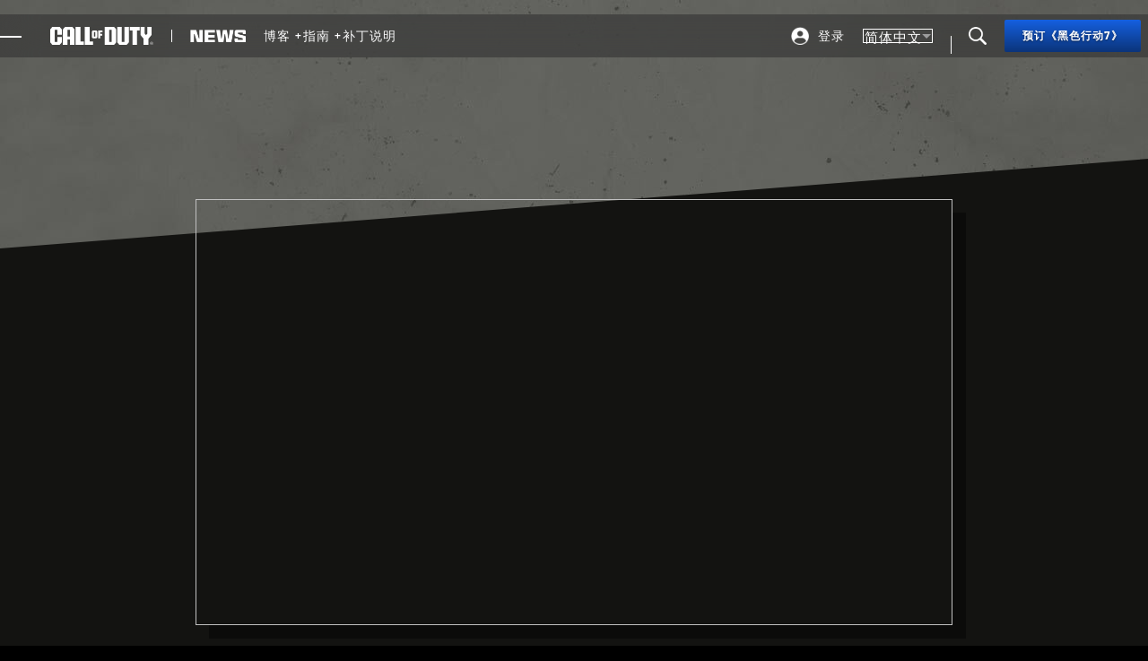

--- FILE ---
content_type: text/html;charset=utf-8
request_url: https://www.callofduty.com/cn/zh/blog/2020/11/Black-Ops-Cold-War-Pre-Loading-File-Size-Details_msm_moved
body_size: 18531
content:


     

    


<!DOCTYPE HTML>
<html lang="zh-CN">

	


    
	

	
	

  <head>

	
	

	<script>

        var curUrl = window.location.href;

		var isDev = window.location.host.includes("dev") || window.location.host.includes("preview") || window.location.host.includes("test");
        var isStage = window.location.host.includes("stage");
        var codDomain = isDev ? 'profile-dev' : isStage ? 'profile-stage' : 'profile';
        var domain = isDev || isStage || window.location.host.includes("profile") ? "s-dev" : "s";
        var siteId, fetchUrl;

        if(curUrl.includes("callofduty.com") > 0) {
            siteId = "cod";
            fetchUrl = "https://" + codDomain + ".callofduty.com";
        }
        else if(curUrl.includes("crashbandicoot.com") > 0) {
			siteId = "crash";
            fetchUrl = "https://" + domain + ".crashbandicoot.com";
        }
        else if(curUrl.includes("tonyhawkthegame.com") > 0) {
            siteId = "th";
            fetchUrl = "https://" + domain + ".tonyhawkthegame.com";
        }
        else if(curUrl.includes("sekirothegame.com") > 0) {
            siteId = "sekiro";
            fetchUrl = "https://" + domain + ".sekirothegame.com";
        }
        else if(curUrl.includes("activision.com") > 0) {
            siteId = "activision";
            fetchUrl = "https://" + domain + ".activision.com";
        }

		var OneTrust = {
				dataSubjectParams: {
					id: "",
					isAnonymous: false,
					token : ""
				}
			};		
			function otGetCookie (cookieName) {
				var i = 0,
					cookies = document.cookie.split(";"),
					length = cookies.length,
					trimRegex = /^\s+|\s+$/g,
					cookiePair;

				for (; i < length; i++) {
					cookiePair = cookies[i].split('=');				
					if (cookiePair[0].replace(trimRegex, '') === cookieName) return unescape(cookiePair[1]);
				}
			}
			var loggedIn = otGetCookie("ACT_SSO_COOKIE") || otGetCookie("s_ACT_SSO_COOKIE") || false;
			if(loggedIn) {

				var xsrfToken = otGetCookie("XSRF-TOKEN");
				var ssoCookieValue = otGetCookie("ACT_SSO_COOKIE");
    			var headers = {
        			'Cookie': "ACT_SSO_COOKIE=" + ssoCookieValue,
					'X-XSRF-TOKEN': xsrfToken
    			}

				fetch(fetchUrl + "/" + siteId + "/regulations/onetrust/auth", {
					method: "POST",
            		credentials: 'include',
            		mode: 'cors',
					headers: headers
				})
				.then((response) => response.json())
				.then((json) => { 
					OneTrust = {
						dataSubjectParams: {
							id: json.userId,
							isAnonymous: false,
							token : json.token
						}
					};
					console.log("OneTrust: ",OneTrust);
				})
        		.catch(error => {
                    // Handle errors
                    console.error('Fetch error:', error); 
                });
			}
			window.addEventListener("OneTrustGroupsUpdated", handleOneTrustGroupsUpdated);
		    function handleOneTrustGroupsUpdated() {
				if(loggedIn) {
        			var xsrfToken = otGetCookie("XSRF-TOKEN");
                    var ssoCookieValue = otGetCookie("ACT_SSO_COOKIE");
                    var headers = {
            			'Cookie': "ACT_SSO_COOKIE=" + ssoCookieValue,
                        'X-XSRF-TOKEN': xsrfToken
                    };
					fetch(fetchUrl + "/" + siteId + "/regulations/onetrust/preferences?activeGroups=" + OnetrustActiveGroups, {
							method: "POST",
							credentials: 'include',
                			mode: 'cors',
							headers: headers
					})
            		.catch(error => {
                        // Handle errors
                        console.error('Fetch error:', error);
                    });

				}
			}

	</script>



    <meta charset="UTF-8"/>

    <meta name="country" content="US"/>

    
    

	
	<script src="https://ajax.googleapis.com/ajax/libs/jquery/3.6.0/jquery.min.js"></script>

	


	
    

         <script>var dataLayer = dataLayer || [],
    	         digitalData = {"page":{"pageInfo":{"charSet":"UTF-8","language":"ZH_CN","country":"US","site":"callofduty","pageName":"callofduty:blog:home:2020:11:Black-Ops-Cold-War-Pre-Loading-File-Size-Details_msm_moved","siteSection":"blog","siteSubsection":"Black-Ops-Cold-War-Pre-Loading-File-Size-Details_msm_moved"},"pageCategory":{"primaryCategory":"blog","pageType":"sub category","subCategory1":"home"},"targetEntity":{"locale":"zh_cn_US","brand":"callofduty","categoryId":"['blog', 'blog:home', 'callofduty:blog:home:2020:11:Black-Ops-Cold-War-Pre-Loading-File-Size-Details_msm_moved']","pageURL":"https://www.callofduty.com/content/atvi/callofduty/blog/web/zh_cn/home/2020/11/Black-Ops-Cold-War-Pre-Loading-File-Size-Details_msm_moved.html","id":"Black-Ops-Cold-War-Pre-Loading-File-Size-Details_msm_moved","name":"Call of Duty®: Black Ops Cold War Pre-Loading, File Size, and Confrontation Weapon Pack Details"}}};
    </script>

    
    

     
     
    <base href="https://www.callofduty.com"/> 



	
    

	


    
    

     <title>Call of Duty®: Black Ops Cold War Pre-Loading, File Size, and Confrontation Weapon Pack Details</title>


    
    

    <meta name="template" content="cod-blog-single-post-template"/>
    



    
    

    


	
        
        
            
        
    

    

	<link rel="image_src" href="https://imgs.callofduty.com"/>

    <meta property="og:title" content="Call of Duty®: Black Ops Cold War Pre-Loading, File Size, and Confrontation Weapon Pack Details"/>
    <meta property="og:url" content="https://www.callofduty.com/cn/zh/blog/2020/11/Black-Ops-Cold-War-Pre-Loading-File-Size-Details_msm_moved"/>
	
	<meta property="og:description" content="Prepare for Black Ops Cold War with this guide to pre-loading, as well as learn about the free bundle you’ll get when you pre-order the game: The Confrontation Weapons Pack."/>
	<meta property="og:type" content="website"/>

    <meta property="og:image" content="https://imgs.callofduty.com"/>
    <meta property="og:image:url" content="https://imgs.callofduty.com"/>
    <meta property="og:image:secure_url" content="https://imgs.callofduty.com"/>

    <meta name="twitter:title" content="Call of Duty®: Black Ops Cold War Pre-Loading, File Size, and Confrontation Weapon Pack Details"/>
    
	<meta name="twitter:description" content="Prepare for Black Ops Cold War with this guide to pre-loading, as well as learn about the free bundle you’ll get when you pre-order the game: The Confrontation Weapons Pack."/>
    <meta name="twitter:image" content="https://imgs.callofduty.com"/>
    <meta name="twitter:card" content="summary_large_image"/>
	<meta name="twitter:site"/>
    <meta name="twitter:url" content="https://www.callofduty.com/cn/zh/blog/2020/11/Black-Ops-Cold-War-Pre-Loading-File-Size-Details_msm_moved"/>

    <!-- END SHARE META TAGS -->


    
    
		

	 

   

	
	

	
	

	
    <script type="application/ld+json">
        {
          "@context": "http://schema.org",
          "@type": "VideoGame",
          "author": {
                "@type": "Organization", 
                "name": [""]
          },
          "contentRating": "",
          "datePublished": "",
          "description": "",
          "gamePlatform": [],
          "genre": [],
          "image": "",
          "name": "",
	      "contentLocation": [],
		  "playMode": [],
		  "isAccessibleForFree": "False",
          "inLanguage": [
                {
                    "@type": "Language",
                    "name": "English"
                }
            ],
            "thumbnailUrl": "",
            "publisher": {
                "@type": "Organization",
                "name": "Activision Publishing",
                "sameAs": [
                    "http://www.activision.com",
                    "https://www.youtube.com/user/ActivisionGames",
                    "http://en.wikipedia.org/wiki/Activision"
                ]

            },        
            "applicationCategory": "Game",
            "operatingSystem": [],
            "url": "",
            "isPartOf": {
                "@type":"VideoGameSeries",
                "name":""
            }
        }

    	</script>

    
    <!-- END SCHEMA TAGS -->

    
    
    

	<script> 
        var ATVI = ATVI || {},
			wcmmode;
		if (false) wcmmode = 'edit';
		if (false) wcmmode = 'design';
		if (!false && !false) wcmmode = '';
		ATVI.pageMode = wcmmode;
		ATVI.pageEnv = ('www.callofduty.com'.indexOf('cmsauthor') > -1) ? 'dev' : 'prod';
		ATVI.pageLocale = 'zh-CN';
	</script>



    
    

   

   
    <script>
		(function() {
            var winUrl = window.location.hostname,
            	url = 'https://profile.callofduty.com/resources/common/scripts/sso.bar.js',
            	prev = 'https://uat.callofduty.com/resources/common/scripts/sso.bar.js',
            	stage = '',
            	author = '',
            	scriptTag = document.createElement('script');
            if (winUrl.indexOf('preview.') > -1 || winUrl.indexOf('test.') > -1 && prev) url = prev; //switch between "prev" and "url" for support team.
            if (winUrl.indexOf('stage.') > -1 && stage) url = stage;
            if (winUrl.indexOf('dev.') > -1) url = prev;
            if (winUrl.indexOf('cmsauthor') > -1 && author) url = author;
            scriptTag.setAttribute('src', url);
            scriptTag.id = 'sso-bar-script';
            document.write(scriptTag.outerHTML);
        })();

        var config = {
			containerId: 'cdo-bar',
    		locale: 'zh_CN',
			cms: true,
    		communityId: 'cod',
    		customSupportPath: '\/pkb_Home?clickedOn=Call_of_Duty_WWII' || null
        };

    </script>

    
    	<script>
        	(function() {
                var initSsoLibrary = function() {
                    if (typeof SSO == "object") {
                        window.ssobar = new SSO.Bar(config);
                	} else {
                    	setTimeout(function() {
                        	initSsoLibrary();
                        }, 250);
                    }
                };
                initSsoLibrary();
			})();
      	  </script>
		
   



    
    

    

	

    

	

    

    

    
    
<link rel="stylesheet" href="/apps/atvi/global/clientlibs.3bf3f28740b0f13f93c845b52b11a008.css" type="text/css"><script type="text/javascript" src="/apps/atvi/global/clientlibs.6349898927d8889f68fb4d3f7ce48e42.js"></script>



    
        
    
<link rel="stylesheet" href="/apps/atvi/callofduty/blog/clientlibs/blog-core.b81bceb5e9975c8f37aa2208d25e46d4.css" type="text/css"><script type="text/javascript" src="/apps/atvi/callofduty/blog/clientlibs/blog-core.1549dadf6b715b3a9195d726fca3438c.js" defer></script>


    

    




	
    
	
	 
	 
	
	 

	

	
        
        

            
            
            
            
            
            
            
            
            
            
            
            
            
				<link rel="alternate" hreflang="pt-br" href="https://www.callofduty.com/content/atvi/callofduty/blog/web/pt_br/home/2020/11/Black-Ops-Cold-War-Pre-Loading-File-Size-Details_msm_moved"/>
            
        
        
    
        
        

            
				<link rel="alternate" hreflang="ko" href="https://www.callofduty.com/content/atvi/callofduty/blog/web/ko/home/2020/11/Black-Ops-Cold-War-Pre-Loading-File-Size-Details_msm_moved"/>
            
            
            
            
            
            
            
            
            
            
            
            
            
        
        
    
        
        

            
            
            
            
            
            
            
            
            
            
            
            
				<link rel="alternate" hreflang="zh-tw" href="https://www.callofduty.com/content/atvi/callofduty/blog/web/zh_tw/home/2020/11/Black-Ops-Cold-War-Pre-Loading-File-Size-Details_msm_moved"/>
            
            
        
        
    
        
        

            
            
            
            
            
            
            
            
            
            
            
				<link rel="alternate" hreflang="zh-cn" href="https://www.callofduty.com/content/atvi/callofduty/blog/web/zh_cn/home/2020/11/Black-Ops-Cold-War-Pre-Loading-File-Size-Details_msm_moved"/>
            
            
            
        
        
    
        
        

            
				<link rel="alternate" hreflang="ar" href="https://www.callofduty.com/content/atvi/callofduty/blog/web/ar/home/2020/11/Black-Ops-Cold-War-Pre-Loading-File-Size-Details_msm_moved"/>
            
            
            
            
            
            
            
            
            
            
            
            
            
        
        
    
        
        

            
				<link rel="alternate" hreflang="ja" href="https://www.callofduty.com/content/atvi/callofduty/blog/web/ja/home/2020/11/Black-Ops-Cold-War-Pre-Loading-File-Size-Details_msm_moved"/>
            
            
            
            
            
            
            
            
            
            
            
            
            
        
        
    
        
        

            
				<link rel="alternate" hreflang="es" href="https://www.callofduty.com/content/atvi/callofduty/blog/web/es/home/2020/11/Black-Ops-Cold-War-Pre-Loading-File-Size-Details_msm_moved"/>
            
            
            
            
            
            
            
            
            
            
            
            
            
        
        
    
        
        

            
				<link rel="alternate" hreflang="de" href="https://www.callofduty.com/content/atvi/callofduty/blog/web/de/home/2020/11/Black-Ops-Cold-War-Pre-Loading-File-Size-Details_msm_moved"/>
            
            
            
            
            
            
            
            
            
            
            
            
            
        
        
    
        
        

            
				<link rel="alternate" hreflang="it" href="https://www.callofduty.com/content/atvi/callofduty/blog/web/it/home/2020/11/Black-Ops-Cold-War-Pre-Loading-File-Size-Details_msm_moved"/>
            
            
            
            
            
            
            
            
            
            
            
            
            
        
        
    
        
        

            
				<link rel="alternate" hreflang="fr" href="https://www.callofduty.com/content/atvi/callofduty/blog/web/fr/home/2020/11/Black-Ops-Cold-War-Pre-Loading-File-Size-Details_msm_moved"/>
            
            
            
            
            
            
            
            
            
            
            
            
            
        
        
    
        
        

            
            
            
            
            
            
            
            
            
				<link rel="alternate" hreflang="fr-ca" href="https://www.callofduty.com/content/atvi/callofduty/blog/web/fr_ca/home/2020/11/Black-Ops-Cold-War-Pre-Loading-File-Size-Details_msm_moved"/>
            
            
            
            
            
        
        
    

	
    
    

  


    
    
    
    
    <link rel="icon" href="/content/dam/atvi/callofduty/global/favicon/favicon.ico"/>
	<link rel="icon" type="image/vnd.microsoft.icon" href="/content/dam/atvi/callofduty/global/favicon/favicon.ico"/>
    <link rel="shortcut icon" type="image/vnd.microsoft.icon" href="/content/dam/atvi/callofduty/global/favicon/favicon.ico"/>



    <meta http-equiv="X-UA-Compatible" content="IE=100"/>
    <meta http-equiv="content-type" content="text/html; charset=UTF-8"/>
	<link rel="apple-touch-icon" href="https://www.activision.com/content/dam/atvi/global/apple-touch-icon.png"/>
	<meta name="robots" content="max-image-preview:large"/>

    
	
    

    <meta name="viewport" content="width=device-width, initial-scale=1"/>


    
    
        
    

    
    
<link rel="stylesheet" href="/apps/atvi/callofduty/blog/v2021/clientlibs/blog-core.c2e993fa4b629c3f098a2d4479be209e.css" type="text/css">



    

    <!--adobe launch header scripts-->
        

    


        <script type="text/javascript" src="https://assets.adobedtm.com/launch-ENf88f61c4c69b40cda3622b8d0a78a9f5.min.js"></script>


    <!--end adobe launch scripts-->


	
	

	


  </head>


	
    


<body>


		
		

    



        
        
	


    

        
        <div class="root responsivegrid">


<div class="aem-Grid aem-Grid--12 aem-Grid--default--12 ">
    
    <div class="experiencefragment aem-GridColumn aem-GridColumn--default--12">

    
    

<section class="experience-fragment-container ">
	

	


<div class="aem-Grid aem-Grid--12 aem-Grid--default--12 ">
    
    <div class="responsivegrid aem-GridColumn aem-GridColumn--default--12">


<div class="aem-Grid aem-Grid--12 aem-Grid--default--12 ">
    
    <div class="cod-single-header aem-GridColumn aem-GridColumn--default--12">

    
<link rel="stylesheet" href="/apps/atvi/callofduty/global/components/structure/v2023/cod-single-header/clientlibs.cd6a0be1fb4ace9e9a3d0c6d86f1fdf8.css" type="text/css">
<script src="/apps/atvi/callofduty/global/components/structure/v2023/cod-single-header/clientlibs.8b42762354a19429960131b47b38a6c4.js"></script>














    

    <header id="cod-single-header" class="cod-game-header cod-search-header">
        <a class="skip-to-main-content-link" href="#main">Skip To Main Content</a>

        <div class="cod-header_inner-container">
            
            <div class="cod-header_mobile-menu" data-menu="close">
                
                <div class="cod-header_mobile-button">
                    <button aria-label="Menu dropdown" role="button" aria-controls="mobile-dropdown" aria-expanded="false">
                        <span></span>
                        <span></span>
                        <span></span>
                        <span></span>
                        <span class="visually-hidden">Menu dropdown</span>
                    </button>
                </div>

                
                <div id="mobile-dropdown" class="cod-header_mobile-dropdown">
                    <div class="cod-header_mobile-dropdown-inner-container">
                        
                        <div class="cod-header_mobile-secondary-menu">
                            
                            

	 
	

	<a href="/cn/zh/blog" aria-label="Read news about Call of Duty">
		<img src="/content/dam/atvi/callofduty/cod-touchui/global/nav-logos/cod-news-logo.png" alt="News logo"/>
	</a>	



                            
                            

                            
                            

	 

	<ul role="menu" id="menubar2" aria-label="Call of Duty News Menu">

		
            
                
    
			<li role="menuitem" data-index="0" class="dd" aria-expanded="false" aria-haspopup="true">

                <a href="/cn/zh/blog" target="_self" tabindex="0" data-entext="Blog">

					博客 <span class="expand-arrow"></span>

                </a>

				
                <ul role="menu" aria-label="博客" class="nav-expand-content">

                    <li role="menuitem">
                        <a href="/cn/zh/blog/blackops7" aria-label="Black Ops 7 blogs" data-entext="Black Ops 7">
                           <p>Black Ops 7</p>
                        </a>
                    </li>
                        
                

                    <li role="menuitem">
                        <a href="/cn/zh/blog/blackops6" aria-label="Black Ops 6 Blogs" data-entext="Black Ops 6">
                           <p>Black Ops 6</p>
                        </a>
                    </li>
                        
                

                    <li role="menuitem">
                        <a href="/cn/zh/blog/modernwarfare3" aria-label="Modern Warfare 3 Blogs" data-entext="Modern Warfare III">
                           <p>Modern Warfare III</p>
                        </a>
                    </li>
                        
                

                    <li role="menuitem">
                        <a href="/cn/zh/blog/warzone" aria-label="COD: Warzone Blogs" data-entext="COD: Warzone">
                           <p>COD: Warzone</p>
                        </a>
                    </li>
                        
                

                    <li role="menuitem">
                        <a href="/cn/zh/blog/mobile" aria-label="Call of Duty Mobile Blogs" data-entext="Call of Duty Mobile">
                           <p>Call of Duty Mobile</p>
                        </a>
                    </li>
                        
                </ul>
            </li>
		
            
                
    
			<li role="menuitem" data-index="1" class="dd" aria-expanded="false" aria-haspopup="true">

                <a href="/guides" target="_self" tabindex="0" data-entext="Guides">

					指南 <span class="expand-arrow"></span>

                </a>

				
                <ul role="menu" aria-label="指南" class="nav-expand-content">

                    <li role="menuitem">
                        <a href="/guides/blackops7" aria-label="Black Ops 7 Guides" data-entext="Black Ops 7">
                           <p>Black Ops 7</p>
                        </a>
                    </li>
                        
                

                    <li role="menuitem">
                        <a href="/guides/blackops6" aria-label="Black Ops 6 Guides" data-entext="Black Ops 6">
                           <p>Black Ops 6</p>
                        </a>
                    </li>
                        
                

                    <li role="menuitem">
                        <a href="/guides/modernwarfare3" aria-label="Modern Warfare III Guides" data-entext="Modern Warfare III">
                           <p>Modern Warfare III</p>
                        </a>
                    </li>
                        
                

                    <li role="menuitem">
                        <a href="/guides/warzone" aria-label="COD Warzone Guides" data-entext="COD: Warzone">
                           <p>COD: Warzone</p>
                        </a>
                    </li>
                        
                </ul>
            </li>
		
            
                
    
			<li role="menuitem" data-index="2" aria-haspopup="false">

                <a href="/cn/zh/patchnotes" target="_self" tabindex="0" data-entext="Patch Notes">

					补丁说明
 

                </a>

				
                
            </li>
		

		<li class="nav-ellipsis-dropdown">
        	<button class="nav-ellipsis-dropdown-toggle" aria-label="See more links"><span>...</span></button>
        	<ul class="nav-ellipsis-dropdown-menu"></ul>
        </li>
	</ul>


                        </div>

                        
                        <div class="cod-header_mobile-primary-menu">
                            
                            

     
    

	<a href="https://www.callofduty.com/cn/zh" aria-label="Visit the Call of Duty home page">

		<img src="/content/dam/atvi/callofduty/cod-touchui/global/cod-logo.svg" alt="Call of Duty logo"/>

	</a>	



                            
                            

	 
	

	<ul class="cod-header_global-list" role="menu">
		<li role="menuitem" aria-haspopup="true" data-index="0" class="dd" aria-expanded="false">
			<a data-entext="Games" aria-controls="submenu-games">游戏 <span class="expand-arrow"></span></a>
    		<ul id="submenu-games" role="menu" class="nav-expand-content">
				<li role="menuitem">

	<a href="/cn/zh/blackops7" data-entext="Black Ops 7">Black Ops 7 <span class="expand-arrow"></span></a>

</li>
				<li role="menuitem">

	<a href="/cn/zh/blackops6" data-entext="Black Ops 6">黑色行动6 <span class="expand-arrow"></span></a>

</li>
                <li role="menuitem">

	<a href="/cn/zh/warzone" data-entext="COD: Warzone">使命召唤：战争地带 <span class="expand-arrow"></span></a>

</li>
				
				<li role="menuitem">

	<a href="/cn/zh/mobile" data-entext="Call of Duty Mobile">使命召唤手游 <span class="expand-arrow"></span></a>

</li>
    		</ul>
    	</li>
		<li role="menuitem" aria-haspopup="true" data-index="1" class="dd" aria-expanded="false">
			<a data-entext="News" aria-controls="submenu-news">新闻 <span class="expand-arrow"></span></a>
            <ul id="submenu-news" role="menu" class="nav-expand-content">
				<li role="menuitem">

	<a href="/cn/zh/blog" data-entext="Blogs">博客 <span class="expand-arrow"></span></a>

</li>
				<li role="menuitem">

	<a href="/guides" data-entext="Guides">指南 <span class="expand-arrow"></span></a>

</li>
				<li role="menuitem">

	<a href="/cn/zh/patchnotes" data-entext="Patch Notes">补丁说明
 <span class="expand-arrow"></span></a>

</li>
            </ul>
    	</li>
		<li role="menuitem" data-index="2" aria-expanded="false">
			

	<a href="/cn/zh/store" data-entext="Store">商店 <span class="expand-arrow"></span></a>


            
		</li>
		<li role="menuitem" aria-haspopup="true" data-index="3" class="dd" aria-expanded="false">
			<a data-entext="Esports" aria-controls="submenu-esports">电竞 <span class="expand-arrow"></span></a>
			<ul id="submenu-esports" role="menu" class="nav-expand-content">
            	<li role="menuitem">
					<a href="https://www.callofdutyleague.com/en-us/" aria-label="Visit the Call of Duty League website" target="_blank" data-entext="Call of Duty League">使命召唤联赛
</a>
				</li>
            	<li role="menuitem">
					

	<a href="/cn/zh/mobile/esports" data-entext="Call of Duty Mobile World Championship">使命召唤手游世界锦标赛 <span class="expand-arrow"></span></a>


				</li>
            	<li role="menuitem">
					<a href="https://www.worldseriesofwarzone.com/" aria-label="Visit the World Series of Warzone website" target="_blank" data-entext="World Series of Warzone">战争地带世界大赛</a>
				</li>
            </ul>
    	</li>
		<li role="menuitem" aria-haspopup="false" data-index="4">
			<a href="https://support.activision.com" data-entext="Support" aria-label="Visit the Activision Support website" target="_blank">支援</a>
		</li>
		<li role="menuitem" aria-haspopup="false" data-index="5">
			<a href="https://www.xbox.com/xbox-game-pass?OCID=BO6_omc_xbo_codcom_nav" data-entext="Xbox Game Pass" aria-label="Learn more about Xbox Game Pass" target="_blank">Xbox Game Pass</a>
		</li>
		<li class="nav-ellipsis-dropdown">
        	<button class="nav-ellipsis-dropdown-toggle" aria-label="See more links"><span>...</span></button>
        	<ul role="menu" class="nav-ellipsis-dropdown-menu"></ul>
        </li>
    </ul>


                        </div>

                        
                        <div class="cod-header_mobile-sso">
                            <div class="logged-out">
                                <a class="sso-login" href="https://profile.callofduty.com/cod/login" data-entext="Login">登录</a>
                                <span>|</span>
                                <a href="https://profile.callofduty.com/cod/signup" class="sso-signup" aria-label="Sign up for a Call of Duty account" data-entext="Sign Up">注册</a>
                            </div>

                            <div class="logged-in">
                                <a class="sso-profile" href="https://profile.callofduty.com/cod/profile" aria-label="Visit your Call of Duty profile" data-entext="Profile">档案</a>
                                <span>|</span>
                                <a class="sso-logout" href="https://profile.callofduty.com/do_logout" aria-label="Log out of your account" data-entext="Sign Out">登出</a>
                            </div>
                        </div>
                    </div>
                </div>
                

                

                

                
            </div>

            
            <div class="cod-header_primary-logo">
                

     
    

	<a href="https://www.callofduty.com/cn/zh" aria-label="Visit the Call of Duty home page">

		<img src="/content/dam/atvi/callofduty/cod-touchui/global/cod-logo.svg" alt="Call of Duty logo"/>

	</a>	


            </div>

            
            <div class="cod-header_secondary-logo">
                

	 
	

	<a href="/cn/zh/blog" aria-label="Read news about Call of Duty">
		<img src="/content/dam/atvi/callofduty/cod-touchui/global/nav-logos/cod-news-logo.png" alt="News logo"/>
	</a>	


            </div>

            
            

            
            <div class="cod-header_top-nav">
                <div class="cod-header_desktop-nav_links">
                    <nav>
                        
                        

                        
                        

	 

	<ul role="menu" id="menubar2" aria-label="Call of Duty News Menu">

		
            
                
    
			<li role="menuitem" data-index="0" class="dd" aria-expanded="false" aria-haspopup="true">

                <a href="/cn/zh/blog" target="_self" tabindex="0" data-entext="Blog">

					博客 <span class="expand-arrow"></span>

                </a>

				
                <ul role="menu" aria-label="博客" class="nav-expand-content">

                    <li role="menuitem">
                        <a href="/cn/zh/blog/blackops7" aria-label="Black Ops 7 blogs" data-entext="Black Ops 7">
                           <p>Black Ops 7</p>
                        </a>
                    </li>
                        
                

                    <li role="menuitem">
                        <a href="/cn/zh/blog/blackops6" aria-label="Black Ops 6 Blogs" data-entext="Black Ops 6">
                           <p>Black Ops 6</p>
                        </a>
                    </li>
                        
                

                    <li role="menuitem">
                        <a href="/cn/zh/blog/modernwarfare3" aria-label="Modern Warfare 3 Blogs" data-entext="Modern Warfare III">
                           <p>Modern Warfare III</p>
                        </a>
                    </li>
                        
                

                    <li role="menuitem">
                        <a href="/cn/zh/blog/warzone" aria-label="COD: Warzone Blogs" data-entext="COD: Warzone">
                           <p>COD: Warzone</p>
                        </a>
                    </li>
                        
                

                    <li role="menuitem">
                        <a href="/cn/zh/blog/mobile" aria-label="Call of Duty Mobile Blogs" data-entext="Call of Duty Mobile">
                           <p>Call of Duty Mobile</p>
                        </a>
                    </li>
                        
                </ul>
            </li>
		
            
                
    
			<li role="menuitem" data-index="1" class="dd" aria-expanded="false" aria-haspopup="true">

                <a href="/guides" target="_self" tabindex="0" data-entext="Guides">

					指南 <span class="expand-arrow"></span>

                </a>

				
                <ul role="menu" aria-label="指南" class="nav-expand-content">

                    <li role="menuitem">
                        <a href="/guides/blackops7" aria-label="Black Ops 7 Guides" data-entext="Black Ops 7">
                           <p>Black Ops 7</p>
                        </a>
                    </li>
                        
                

                    <li role="menuitem">
                        <a href="/guides/blackops6" aria-label="Black Ops 6 Guides" data-entext="Black Ops 6">
                           <p>Black Ops 6</p>
                        </a>
                    </li>
                        
                

                    <li role="menuitem">
                        <a href="/guides/modernwarfare3" aria-label="Modern Warfare III Guides" data-entext="Modern Warfare III">
                           <p>Modern Warfare III</p>
                        </a>
                    </li>
                        
                

                    <li role="menuitem">
                        <a href="/guides/warzone" aria-label="COD Warzone Guides" data-entext="COD: Warzone">
                           <p>COD: Warzone</p>
                        </a>
                    </li>
                        
                </ul>
            </li>
		
            
                
    
			<li role="menuitem" data-index="2" aria-haspopup="false">

                <a href="/cn/zh/patchnotes" target="_self" tabindex="0" data-entext="Patch Notes">

					补丁说明
 

                </a>

				
                
            </li>
		

		<li class="nav-ellipsis-dropdown">
        	<button class="nav-ellipsis-dropdown-toggle" aria-label="See more links"><span>...</span></button>
        	<ul class="nav-ellipsis-dropdown-menu"></ul>
        </li>
	</ul>


                    </nav>
                </div>
            </div>

            
            <div class="cod-header_sso">
                <div class="logged-out">
                    
                    <a href="https://profile.callofduty.com/cod/login" class="sso-login" aria-label="Log into your Call of Duty account" data-entext="Login">登录</a>
                </div>

                <div class="logged-in" aria-expanded="false">
                    <div class="account-name">
                        <button aria-label="Call of Duty Account Settings" aria-expanded="false">
                            <img src="/content/dam/atvi/callofduty/global/global-nav/profile_icon.png" alt="Profile Avatar logo"/>
                            <span id="username"></span>
                        </button>
                    </div>

                    <ul>
                        <li>
                            <a href="https://profile.callofduty.com/cod/profile" class="sso-profile" data-entext="Linked Accounts">连接的账号</a>
                        </li>
                        <li>
                            <a href="https://profile.callofduty.com/cod/info" class="sso-info" data-entext="Basic Info">基本信息</a>
                        </li>
                        <li>
                            <a href="https://profile.callofduty.com/cod/prefs" class="sso-preference" data-entext="Preferences">喜好</a>
                        </li>
                        <li>
                            <a href="https://profile.callofduty.com/do_logout" class="sso-logout" data-entext="Sign Out">登出</a>
                        </li>
                    </ul>
                </div>
            </div>

            
            <div class="cod-header_locale-selector">
                <div>
    
<link rel="stylesheet" href="/apps/atvi/global/components/content/atvi-locale-selector/clientlibs.88e78ea6e306aa543a4f3146182600f0.css" type="text/css">
<script src="/apps/atvi/global/components/content/atvi-locale-selector/clientlibs.0bd1fefa46602e1f11aee872ce2a18ba.js"></script>






<div class="atvi-locale-selector  open-down " data-selectedLocale="zh_cn" role="navigation" aria-label="locale-selector.ariaLabel">
    <h2 class="visually-hidden">Choose your region</h2>

    <p class="cur-locale-selector-btn">
        <button id="locale-selector-toggle" aria-haspopup="listbox" aria-controls="locale-selector-list" aria-expanded="false" class="flag-button flag-zh_cn" aria-label="选择地区
 - 简体中文">
            <span class="visually-hidden">选择地区
 -
                简体中文</span>
            <span class="flag-icon" aria-hidden="true">简体中文</span>
            <span class="flag-arrow"></span>
        </button>
    </p>

    <div class="locale-panel" id="locale-selector-list" role="listbox">
        <div class="locale-panel-inner-container">
            <div class="locale-panel-header">
                <p class="selected-region-text">
                    <span class="label">选择地区
:</span>
                    <span class="locale-string">简体中文</span>
                </p>
                <p class="close-btn">
                    <button type="button" aria-label="Close Menu">
                        <span class="visually-hidden">Close Menu</span>+
                    </button>
                </p>
            </div>

            

            

            <ul>
                <li class=" flag-fr" data-lang="fr" role="option">
                    <a href="/fr/blog/2020/11/Black-Ops-Cold-War-Pre-Loading-File-Size-Details_msm_moved" aria-label="法国">
                        <div class="flag-icon" aria-hidden="true"></div>
                        <div class="region">
                            法国
                        </div>
                    </a>
                </li>
            
                <li class=" flag-fr_ca" data-lang="fr_ca" role="option">
                    <a href="/ca/fr/blog/2020/11/Black-Ops-Cold-War-Pre-Loading-File-Size-Details_msm_moved" aria-label="加拿大法语">
                        <div class="flag-icon" aria-hidden="true"></div>
                        <div class="region">
                            加拿大法语
                        </div>
                    </a>
                </li>
            
                <li class=" flag-de" data-lang="de" role="option">
                    <a href="/de/blog/2020/11/Black-Ops-Cold-War-Pre-Loading-File-Size-Details_msm_moved" aria-label="德国">
                        <div class="flag-icon" aria-hidden="true"></div>
                        <div class="region">
                            德国
                        </div>
                    </a>
                </li>
            
                <li class=" flag-it" data-lang="it" role="option">
                    <a href="/it/blog/2020/11/Black-Ops-Cold-War-Pre-Loading-File-Size-Details_msm_moved" aria-label="意大利">
                        <div class="flag-icon" aria-hidden="true"></div>
                        <div class="region">
                            意大利
                        </div>
                    </a>
                </li>
            
                <li class=" flag-es" data-lang="es" role="option">
                    <a href="/es/blog/2020/11/Black-Ops-Cold-War-Pre-Loading-File-Size-Details_msm_moved" aria-label="西班牙">
                        <div class="flag-icon" aria-hidden="true"></div>
                        <div class="region">
                            西班牙
                        </div>
                    </a>
                </li>
            
                <li class=" flag-pt_br" data-lang="pt_br" role="option">
                    <a href="/br/pt/blog/2020/11/Black-Ops-Cold-War-Pre-Loading-File-Size-Details_msm_moved" aria-label="巴西">
                        <div class="flag-icon" aria-hidden="true"></div>
                        <div class="region">
                            巴西
                        </div>
                    </a>
                </li>
            
                <li class=" flag-ar" data-lang="ar" role="option">
                    <a href="/ar/blog/2020/11/Black-Ops-Cold-War-Pre-Loading-File-Size-Details_msm_moved" aria-label="阿拉伯语">
                        <div class="flag-icon" aria-hidden="true"></div>
                        <div class="region">
                            阿拉伯语
                        </div>
                    </a>
                </li>
            
                <li class=" flag-ja" data-lang="ja" role="option">
                    <a href="/ja/blog/2020/11/Black-Ops-Cold-War-Pre-Loading-File-Size-Details_msm_moved" aria-label="日本語">
                        <div class="flag-icon" aria-hidden="true"></div>
                        <div class="region">
                            日本語
                        </div>
                    </a>
                </li>
            
                <li class=" flag-ko" data-lang="ko" role="option">
                    <a href="/ko/blog/2020/11/Black-Ops-Cold-War-Pre-Loading-File-Size-Details_msm_moved" aria-label="韩语">
                        <div class="flag-icon" aria-hidden="true"></div>
                        <div class="region">
                            韩语
                        </div>
                    </a>
                </li>
            
                <li class="active flag-zh_cn" data-lang="zh_cn" role="option" aria-selected>
                    <a href="/cn/zh/blog/2020/11/Black-Ops-Cold-War-Pre-Loading-File-Size-Details_msm_moved" aria-label="简体中文">
                        <div class="flag-icon" aria-hidden="true"></div>
                        <div class="region">
                            简体中文
                        </div>
                    </a>
                </li>
            
                <li class=" flag-zh_tw" data-lang="zh_tw" role="option">
                    <a href="/tw/zh/blog/2020/11/Black-Ops-Cold-War-Pre-Loading-File-Size-Details_msm_moved" aria-label="繁體中文">
                        <div class="flag-icon" aria-hidden="true"></div>
                        <div class="region">
                            繁體中文
                        </div>
                    </a>
                </li>
            </ul>
        </div>
    </div>
</div>




</div>
            </div>

            
            <div class="cod-header_search" aria-expanded="false">
                

                

                <form role="search" action="/cn/zh/blog/search">
                    

                    <button class="btn-search" type="submit" aria-label="Search">
                        <img src="/content/dam/atvi/callofduty/cod-touchui/blog/common/search-icon.png" alt="Search"/>
                    </button>
                    <label for="search-input">搜索</label>
                    <input placeholder="搜索《使命召唤》新闻" type="search" id="search-input" name="search" spellcheck="false"/>
                </form>
            </div>

            
            <div class="cod-header_cta">
                
                <a href="/cn/zh/playnow/blackops7" data-entext="Pre-order Black Ops 7" aria-label="预订《黑色行动7》">
                    <span class="cod-header_cta-desktop">预订《黑色行动7》</span>
                    <span class="cod-header_cta-mobile">预订《黑色行动7》</span>
                </a>
            </div>
        </div>
    </header>
</div>

    
</div>
</div>

    
</div>

</section>
</div>
<div class="experiencefragment aem-GridColumn aem-GridColumn--default--12">

    
    

<section class="experience-fragment-container ">
	

	


<div class="aem-Grid aem-Grid--12 aem-Grid--default--12 ">
    
    <div class="responsivegrid aem-GridColumn aem-GridColumn--default--12">


<div class="aem-Grid aem-Grid--12 aem-Grid--default--12 ">
    
    <div class="blog-header-v2023 aem-GridColumn aem-GridColumn--default--12">            

    
<link rel="stylesheet" href="/apps/atvi/callofduty/blog/components/structure/blog-header-v2023/clientlibs.67be6c22a4bc61e969a3111453a3cc93.css" type="text/css"><script type="text/javascript" src="/apps/atvi/callofduty/blog/components/structure/blog-header-v2023/clientlibs.f8d1c32eadfa897130444a4e8213c6cf.js" defer></script>

      


 


 
 




<header id="cod-nav-header" class=" global-version">

	<a class="skip-to-main-content-link" href="#main-content">Skip To Main Content</a>

	<div class="cod-desktop-menu">

        
        <div class="cod-global-menu glass">

            

            <div class="inner-header">
        
                <div class="header-left">

                    <div id="global-nav-logo" class="nav-logo">
                        <a href="/cn/zh/home" aria-label="Visit the Call of Duty Home page">
                            <img src="/content/dam/atvi/callofduty/cod-touchui/global/cod-logo.svg" alt="Call of Duty Logo"/>
                        </a>
                    </div>
            
                    <nav id="global-nav-menu" class="nav-menu">
    
                        <ul role="menubar" id="menubar1" aria-labelledby="mobile-menu-btn">
    
                             
                            <li class="dd" role="none">

                                <a role="menuitem" aria-haspopup="true" aria-expanded="false" tabindex="0" data-entext="Games">
    
                                    游戏

                                </a>
    
                                <ul role="menu" aria-label="游戏">
                                    <li role="menuitem">
                                        <a role="menuitem" href="/cn/zh/modernwarfare3" data-entext="Modern Warfare III">
                                            <p>Modern Warfare III</p>
                                        </a> 
                                    </li>
                                
                                    <li role="menuitem">
                                        <a role="menuitem" href="/cn/zh/modernwarfare2" data-entext="Modern Warfare II">
                                            <p>Modern Warfare II</p>
                                        </a> 
                                    </li>
                                
                                    <li role="menuitem">
                                        <a role="menuitem" href="/cn/zh/warzone" data-entext="COD: Warzone">
                                            <p>COD: Warzone</p>
                                        </a> 
                                    </li>
                                
                                    <li role="menuitem">
                                        <a role="menuitem" href="/cn/zh/warzonemobile" data-entext="COD: Warzone Mobile">
                                            <p>COD: Warzone Mobile</p>
                                        </a> 
                                    </li>
                                
                                    <li role="menuitem">
                                        <a role="menuitem" href="/cn/zh/mobile" data-entext="COD: Mobile">
                                            <p>COD: Mobile</p>
                                        </a> 
                                    </li>
                                </ul>
    
                            </li>
                        
    
                             
                            <li role="none">

                                <a href="/cn/zh/blog" role="menuitem" aria-haspopup="false" tabindex="0" data-label="news" data-entext="News">
    
                                    新闻

                                </a>
    
                                
    
                            </li>
                        
    
                             
                            <li class="dd" role="none">

                                <a role="menuitem" aria-haspopup="true" aria-expanded="false" tabindex="0" data-entext="Esports">
    
                                    电竞

                                </a>
    
                                <ul role="menu" aria-label="电竞">
                                    <li role="menuitem">
                                        <a role="menuitem" href="https://www.callofdutyleague.com/en-us/" data-entext="Call of Duty League">
                                            <p>使命召唤联赛
</p>
                                        </a> 
                                    </li>
                                
                                    <li role="menuitem">
                                        <a role="menuitem" href="https://www.callofduty.com/mobile/esports" data-entext="Call of Duty: Mobile World Championship">
                                            <p>Call of Duty: Mobile World Championship</p>
                                        </a> 
                                    </li>
                                
                                    <li role="menuitem">
                                        <a role="menuitem" href="https://www.worldseriesofwarzone.com" data-entext="World Series of Warzone">
                                            <p>战争地带世界大赛
</p>
                                        </a> 
                                    </li>
                                </ul>
    
                            </li>
                        
    
                             
                            <li role="none">

                                <a href="https://support.activision.com/cn/zh" role="menuitem" aria-haspopup="false" tabindex="0" data-entext="Support">
    
                                    支援

                                </a>
    
                                
    
                            </li>
                        
    
                             
                            <li class="dd" role="none">

                                <a role="menuitem" aria-haspopup="true" aria-expanded="false" tabindex="0" data-entext="Shop">
    
                                    商城


                                </a>
    
                                <ul role="menu" aria-label="商城
">
                                    <li role="menuitem">
                                        <a role="menuitem" href="/cn/zh/playnow/modernwarfare3" data-entext="Purchase MWIII">
                                            <p>购买《现代战争III 2023》</p>
                                        </a> 
                                    </li>
                                
                                    <li role="menuitem">
                                        <a role="menuitem" href="/cn/zh/playnow/modernwarfare2" data-entext="Purchase MWII">
                                            <p>购买《现代战争II 2022》</p>
                                        </a> 
                                    </li>
                                
                                    <li role="menuitem">
                                        <a role="menuitem" href="https://www.callofduty.com/cn/zh/blackcell" data-label="purchase-blackcell" aria-label="Purchase BlackCell" data-entext="Purchase BlackCell">
                                            <p>Purchase BlackCell</p>
                                        </a> 
                                    </li>
                                
                                    <li role="menuitem">
                                        <a role="menuitem" href="https://shop.callofduty.com/" data-entext="COD Gear Shop">
                                            <p>《使命召唤》装备商店
</p>
                                        </a> 
                                    </li>
                                </ul>
    
                            </li>
                        </ul>
    
                    </nav>

					<script type="text/javascript" defer>
                        $(document).ready(function() {
                            var menubar = new Menubar(document.getElementById('menubar1'));
                            menubar.init();
                        });
                    </script>
        
                </div>
        
                <div class="header-right">
        
                    <div class="sso-links">
        
                        <div class="logged-out">
							<a href="https://profile.callofduty.com/cod/login" class="sso-login" aria-label="Log into your Call of Duty account" data-entext="Login">登录</a> | <a href="https://profile.callofduty.com/cod/signup" class="sso-signup" aria-label="Sign up for a Call of Duty account" data-entext="Sign Up">注册</a>
                        </div>
    
                        <div class="logged-in">
    
                            <div class="account-name">
								<img src="/content/dam/atvi/callofduty/global/global-nav/profile_icon.png" alt="Profile Avatar logo"/> <span id="username"></span>
							</div>
    
                            <ul>
                                <li><a href="https://profile.callofduty.com/cod/profile" class="sso-profile" data-entext="Linked Accounts">连接的账号</a></li>
                                <li><a href="https://profile.callofduty.com/cod/info" class="sso-info" data-entext="Basic Info">基本信息</a></li>
                                <li><a href="https://profile.callofduty.com/cod/prefs" class="sso-preference" data-entext="Preferences">喜好</a></li>
                                <li><a href="https://profile.callofduty.com/do_logout" class="sso-logout" data-entext="Sign Out">登出</a></li>
                            </ul>

                        </div>
    
                    </div>
    
                    <div class="header-purchase-btn">
                        <a href="/playnow/modernwarfare3" aria-label="Purchase Call of Duty Modern Warfare III" data-entext="Purchase MWIII">

						   购买《现代战争III 2023》

						</a>
                    </div>
        
                </div>
        
            </div>
    
        </div>
    
        
        <div class="cod-game-menu glass">

            

            <div class="inner-header">
    
                <div class="header-left">

                    
                    <div id="game-nav-logo" class="nav-logo">

						<button class="logo-selected">
							
						</button>

                        <ul>
                            
                            <li class="cod-blog-link" data-title="Call of Duty" data-icon="/content/dam/atvi/callofduty/global/global-nav/shield_icon_no_drop.png">
								<a data-label="cod-blog" href="/cn/zh/blog">
									<span style="background:url(/content/dam/atvi/callofduty/global/global-nav/shield_icon_no_drop.png) center center no-repeat; background-size: contain;" class="link-icon"></span> Call of Duty
								</a>
							</li>
                        
                            
                            <li class="mw3-link" data-title="Call of Duty: Modern Warfare III" data-icon="/content/dam/atvi/callofduty/cod-touchui/blog/common/mwiii_icon_white.png">
								<a href="/cn/zh/blog?game=mw3">
									<span style="background:url(/content/dam/atvi/callofduty/cod-touchui/blog/common/mwiii_icon_white.png) center center no-repeat; background-size: contain;" class="link-icon"></span> Call of Duty: Modern Warfare III
								</a>
							</li>
                        
                            
                            <li class="mw2-link" data-title="Call of Duty: Modern Warfare II" data-icon="/content/dam/atvi/callofduty/cod-touchui/blog/common/mw2-icon-dual-light.svg">
								<a href="/cn/zh/blog?game=mw2">
									<span style="background:url(/content/dam/atvi/callofduty/cod-touchui/blog/common/mw2-icon-dual-light.svg) center center no-repeat; background-size: contain;" class="link-icon"></span> Call of Duty: Modern Warfare II
								</a>
							</li>
                        
                            
                            <li class="vgd-link" data-title="Call of Duty: Vanguard" data-icon="/content/dam/atvi/callofduty/cod-touchui/blog/common/vg-icon-white.svg">
								<a href="/cn/zh/blog?game=vanguard">
									<span style="background:url(/content/dam/atvi/callofduty/cod-touchui/blog/common/vg-icon-white.svg) center center no-repeat; background-size: contain;" class="link-icon"></span> Call of Duty: Vanguard
								</a>
							</li>
                        
                            
                            <li class="bocw-link" data-title="Call of Duty: Black Ops Cold War" data-icon="/content/dam/atvi/callofduty/cod-touchui/blog/common/icon-bocw-white.png">
								<a href="/cn/zh/blog?game=black-ops-cold-war">
									<span style="background:url(/content/dam/atvi/callofduty/cod-touchui/blog/common/icon-bocw-white.png) center center no-repeat; background-size: contain;" class="link-icon"></span> Call of Duty: Black Ops Cold War
								</a>
							</li>
                        
                            
                            <li class="wz-link" data-title="Call of Duty: Warzone" data-icon="/content/dam/atvi/callofduty/cod-touchui/blog/common/icon-wz-white.png">
								<a href="/cn/zh/blog?game=warzone">
									<span style="background:url(/content/dam/atvi/callofduty/cod-touchui/blog/common/icon-wz-white.png) center center no-repeat; background-size: contain;" class="link-icon"></span> Call of Duty: Warzone
								</a>
							</li>
                        
                            
                            <li class="wzm-link" data-title="Call of Duty: Warzone Mobile" data-icon="/content/dam/atvi/callofduty/cod-touchui/blog/common/Call-of-Duty_WZM_White_Transparent.png">
								<a href="/cn/zh/blog?game=aurora">
									<span style="background:url(/content/dam/atvi/callofduty/cod-touchui/blog/common/Call-of-Duty_WZM_White_Transparent.png) center center no-repeat; background-size: contain;" class="link-icon"></span> Call of Duty: Warzone Mobile
								</a>
							</li>
                        
                            
                            <li class="codm-link" data-title="Call of Duty Mobile" data-icon="/content/dam/atvi/callofduty/cod-touchui/blog/common/icon-codm-white.png">
								<a href="/cn/zh/blog?game=cod-mobile">
									<span style="background:url(/content/dam/atvi/callofduty/cod-touchui/blog/common/icon-codm-white.png) center center no-repeat; background-size: contain;" class="link-icon"></span> Call of Duty Mobile
								</a>
							</li>
                        </ul>

                    </div>
    
                    
                    <nav id="game-nav-menu" class="nav-menu">
    
                        <ul role="menubar" id="menubar2" aria-label="Call of Duty Blog Menu">
    
                            
                                
    
                            <li role="none">
        
                                <a href="https://www.callofduty.com/cn/zh/blog" role="menuitem" aria-haspopup="false" tabindex="0" data-entext="Blog">

                                    博客

                                </a>
        
                                
                            </li>
    
                        
    
                            
                                
    
                            <li role="none">
        
                                <a href="/guides" role="menuitem" aria-haspopup="false" tabindex="0" data-entext="Guides">

                                    指南

                                </a>
        
                                
                            </li>
    
                        
    
                            
                                
    
                            <li role="none">
        
                                <a href="https://www.callofduty.com/cn/zh/patchnotes" role="menuitem" aria-haspopup="false" tabindex="0" data-entext="Patch Notes">

                                    补丁说明


                                </a>
        
                                
                            </li>
    
                        
    
                            
                                
    
                            <li role="none" class="dd">
        
                                <a role="menuitem" aria-haspopup="true" aria-expanded="false" tabindex="0" data-entext="Tac-Atlas">

                                    Tac-Atlas

                                </a>
        
                                <ul role="menu" aria-label="Tac-Atlas">
            
                                    <li role="menuitem">
                                        <a href="/guides/tac-maps-atlas-urzikstan" role="menuitem" aria-label="Tac-Atlas Urzikstan" data-entext="Urzikstan">
                                            <p>Urzikstan</p>
                                        </a>
                                    </li>
                    
                                </ul>
                            </li>
    
                        </ul>
            
                    </nav>

					<script type="text/javascript" defer>
                        $(document).ready(function() {
                            var menubar = new Menubar(document.getElementById('menubar2'));
                            menubar.init();
                        });
                    </script>
    
                </div>


                <div class="header-right">
                
                    <div class="header-locale-selector">
                    
						<span class="selector-label">选择语言</span>
                        <span class="selector-arrow"></span>
                    
                    	<div>
    






<div class="atvi-locale-selector  open-down large" data-selectedLocale="zh_cn" role="navigation" aria-label="locale-selector.ariaLabel">
    <h2 class="visually-hidden">Choose your region</h2>

    <p class="cur-locale-selector-btn">
        <button id="locale-selector-toggle" aria-haspopup="listbox" aria-controls="locale-selector-list" aria-expanded="false" class="flag-button flag-zh_cn" aria-label="选择地区
 - 简体中文">
            <span class="visually-hidden">选择地区
 -
                简体中文</span>
            <span class="flag-icon" aria-hidden="true">简体中文</span>
            
        </button>
    </p>

    <div class="locale-panel" id="locale-selector-list" role="listbox">
        <div class="locale-panel-inner-container">
            <div class="locale-panel-header">
                <p class="selected-region-text">
                    <span class="label">选择地区
:</span>
                    <span class="locale-string">简体中文</span>
                </p>
                <p class="close-btn">
                    <button type="button" aria-label="Close Menu">
                        <span class="visually-hidden">Close Menu</span>+
                    </button>
                </p>
            </div>

            

            

            <ul>
                <li class=" flag-fr" data-lang="fr" role="option">
                    <a href="/fr/blog/2020/11/Black-Ops-Cold-War-Pre-Loading-File-Size-Details_msm_moved" aria-label="法国">
                        <div class="flag-icon" aria-hidden="true"></div>
                        <div class="region">
                            法国
                        </div>
                    </a>
                </li>
            
                <li class=" flag-fr_ca" data-lang="fr_ca" role="option">
                    <a href="/ca/fr/blog/2020/11/Black-Ops-Cold-War-Pre-Loading-File-Size-Details_msm_moved" aria-label="加拿大法语">
                        <div class="flag-icon" aria-hidden="true"></div>
                        <div class="region">
                            加拿大法语
                        </div>
                    </a>
                </li>
            
                <li class=" flag-de" data-lang="de" role="option">
                    <a href="/de/blog/2020/11/Black-Ops-Cold-War-Pre-Loading-File-Size-Details_msm_moved" aria-label="德国">
                        <div class="flag-icon" aria-hidden="true"></div>
                        <div class="region">
                            德国
                        </div>
                    </a>
                </li>
            
                <li class=" flag-it" data-lang="it" role="option">
                    <a href="/it/blog/2020/11/Black-Ops-Cold-War-Pre-Loading-File-Size-Details_msm_moved" aria-label="意大利">
                        <div class="flag-icon" aria-hidden="true"></div>
                        <div class="region">
                            意大利
                        </div>
                    </a>
                </li>
            
                <li class=" flag-es" data-lang="es" role="option">
                    <a href="/es/blog/2020/11/Black-Ops-Cold-War-Pre-Loading-File-Size-Details_msm_moved" aria-label="西班牙">
                        <div class="flag-icon" aria-hidden="true"></div>
                        <div class="region">
                            西班牙
                        </div>
                    </a>
                </li>
            
                <li class=" flag-pt_br" data-lang="pt_br" role="option">
                    <a href="/br/pt/blog/2020/11/Black-Ops-Cold-War-Pre-Loading-File-Size-Details_msm_moved" aria-label="巴西">
                        <div class="flag-icon" aria-hidden="true"></div>
                        <div class="region">
                            巴西
                        </div>
                    </a>
                </li>
            
                <li class=" flag-ar" data-lang="ar" role="option">
                    <a href="/ar/blog/2020/11/Black-Ops-Cold-War-Pre-Loading-File-Size-Details_msm_moved" aria-label="阿拉伯语">
                        <div class="flag-icon" aria-hidden="true"></div>
                        <div class="region">
                            阿拉伯语
                        </div>
                    </a>
                </li>
            
                <li class=" flag-ja" data-lang="ja" role="option">
                    <a href="/ja/blog/2020/11/Black-Ops-Cold-War-Pre-Loading-File-Size-Details_msm_moved" aria-label="日本語">
                        <div class="flag-icon" aria-hidden="true"></div>
                        <div class="region">
                            日本語
                        </div>
                    </a>
                </li>
            
                <li class=" flag-ko" data-lang="ko" role="option">
                    <a href="/ko/blog/2020/11/Black-Ops-Cold-War-Pre-Loading-File-Size-Details_msm_moved" aria-label="韩语">
                        <div class="flag-icon" aria-hidden="true"></div>
                        <div class="region">
                            韩语
                        </div>
                    </a>
                </li>
            
                <li class="active flag-zh_cn" data-lang="zh_cn" role="option" aria-selected>
                    <a href="/cn/zh/blog/2020/11/Black-Ops-Cold-War-Pre-Loading-File-Size-Details_msm_moved" aria-label="简体中文">
                        <div class="flag-icon" aria-hidden="true"></div>
                        <div class="region">
                            简体中文
                        </div>
                    </a>
                </li>
            
                <li class=" flag-zh_tw" data-lang="zh_tw" role="option">
                    <a href="/tw/zh/blog/2020/11/Black-Ops-Cold-War-Pre-Loading-File-Size-Details_msm_moved" aria-label="繁體中文">
                        <div class="flag-icon" aria-hidden="true"></div>
                        <div class="region">
                            繁體中文
                        </div>
                    </a>
                </li>
            </ul>
        </div>
    </div>
</div>




</div>
                    </div>
                
                	<div class="search-box">

                    <form role="search" action="/">

						<button class="btn-search" type="submit" aria-label="Search"><img src="/content/dam/atvi/callofduty/cod-touchui/blog/common/search-icon.png" alt="Search"/></button>
						<label for="search-input">搜索</label>
                    	<input placeholder="What are you looking for" type="search" id="search-input" name="search" spellcheck="false"/>
                        

                    </form>
                
                </div>
        
                </div>
    
            </div>
    
        </div>

	</div> 

	<div class="cod-mobile-menu">

		

		<div class="mobile-top-nav glass">

			<div class="header-left">

				
                

				<div class="mobile-menu">

					<button id="mobile-menu-btn">
                        <span></span>
                        <span></span>
                        <span></span>
                        <span></span>
					</button>

				</div>

				
				<div class="nav-logo">

					<div class="nav-logo">
                            <a href="/cn/zh/home" aria-label="Visit the Call of Duty Home page" data-entext="Call of Duty logo">
                                <img src="/content/dam/atvi/callofduty/cod-touchui/global/cod-logo.svg" alt="Call of Duty Logo"/>
                            </a>
					</div>

                </div>

			</div>

			<div class="header-right">

				
                <div class="sso-links">
                
                    <div class="logged-out">
                    	<a href="https://profile.callofduty.com/cod/login" class="sso-login" aria-label="Log into your Call of Duty account">登录</a> | <a href="https://profile.callofduty.com/cod/signup" class="sso-signup" aria-label="Sign up for a Call of Duty account">注册</a>
                    </div>
                    
                    <div class="logged-in">
    
                    	<div class="account-name">
                    		<img src="/content/dam/atvi/callofduty/global/global-nav/profile_icon.png" alt="Profile Avatar logo"/> <span id="username"></span>
                    	</div>
                    
                        <ul>
                        	<li><a href="https://profile.callofduty.com/cod/profile" class="sso-profile" data-entext="Linked Accounts">连接的账号</a></li>
                        	<li><a href="https://profile.callofduty.com/cod/info" class="sso-info" data-entext="Basic Info">基本信息</a></li>
                        	<li><a href="https://profile.callofduty.com/cod/prefs" class="sso-preference" data-entext="Preferences">喜好</a></li>
                        	<li><a href="https://profile.callofduty.com/do_logout" class="sso-logout" data-entext="Sign Out">基本信息</a></li>
                        </ul>
                    
                    </div>
            
				</div>

				
                <div class="header-purchase-btn">
                	<a href="/playnow/modernwarfare3" aria-label="Purchase Call of Duty Modern Warfare III" data-entext="Purchase MWIII">

						购买《现代战争III 2023》

					</a>
                </div>
            
            </div>

		</div>

		<div class="mobile-secondary-nav glass">

            <div class="game-logos">

            	<div class="logo-selected">
					
				</div>

                <ul>
                    
                    <li class="cod-blog-link" data-icon="/content/dam/atvi/callofduty/global/global-nav/shield_icon_no_drop.png"><a data-label="cod-blog" href="/cn/zh/blog"><span style="background:url(/content/dam/atvi/callofduty/global/global-nav/shield_icon_no_drop.png) center center no-repeat; background-size: contain;" class="link-icon"></span> Call of Duty</a></li>
                
                    
                    <li class="mw3-link" data-icon="/content/dam/atvi/callofduty/cod-touchui/blog/common/mwiii_icon_white.png"><a href="/cn/zh/blog?game=mw3"><span style="background:url(/content/dam/atvi/callofduty/cod-touchui/blog/common/mwiii_icon_white.png) center center no-repeat; background-size: contain;" class="link-icon"></span> Call of Duty: Modern Warfare III</a></li>
                
                    
                    <li class="mw2-link" data-icon="/content/dam/atvi/callofduty/cod-touchui/blog/common/mw2-icon-dual-light.svg"><a href="/cn/zh/blog?game=mw2"><span style="background:url(/content/dam/atvi/callofduty/cod-touchui/blog/common/mw2-icon-dual-light.svg) center center no-repeat; background-size: contain;" class="link-icon"></span> Call of Duty: Modern Warfare II</a></li>
                
                    
                    <li class="vgd-link" data-icon="/content/dam/atvi/callofduty/cod-touchui/blog/common/vg-icon-white.svg"><a href="/cn/zh/blog?game=vanguard"><span style="background:url(/content/dam/atvi/callofduty/cod-touchui/blog/common/vg-icon-white.svg) center center no-repeat; background-size: contain;" class="link-icon"></span> Call of Duty: Vanguard</a></li>
                
                    
                    <li class="bocw-link" data-icon="/content/dam/atvi/callofduty/cod-touchui/blog/common/icon-bocw-white.png"><a href="/cn/zh/blog?game=black-ops-cold-war"><span style="background:url(/content/dam/atvi/callofduty/cod-touchui/blog/common/icon-bocw-white.png) center center no-repeat; background-size: contain;" class="link-icon"></span> Call of Duty: Black Ops Cold War</a></li>
                
                    
                    <li class="wz-link" data-icon="/content/dam/atvi/callofduty/cod-touchui/blog/common/icon-wz-white.png"><a href="/cn/zh/blog?game=warzone"><span style="background:url(/content/dam/atvi/callofduty/cod-touchui/blog/common/icon-wz-white.png) center center no-repeat; background-size: contain;" class="link-icon"></span> Call of Duty: Warzone</a></li>
                
                    
                    <li class="wzm-link" data-icon="/content/dam/atvi/callofduty/cod-touchui/blog/common/Call-of-Duty_WZM_White_Transparent.png"><a href="/cn/zh/blog?game=aurora"><span style="background:url(/content/dam/atvi/callofduty/cod-touchui/blog/common/Call-of-Duty_WZM_White_Transparent.png) center center no-repeat; background-size: contain;" class="link-icon"></span> Call of Duty: Warzone Mobile</a></li>
                
                    
                    <li class="codm-link" data-icon="/content/dam/atvi/callofduty/cod-touchui/blog/common/icon-codm-white.png"><a href="/cn/zh/blog?game=cod-mobile"><span style="background:url(/content/dam/atvi/callofduty/cod-touchui/blog/common/icon-codm-white.png) center center no-repeat; background-size: contain;" class="link-icon"></span> Call of Duty Mobile</a></li>
                </ul>

            </div>

			

            <div class="secondary-nav-right">

            	<div class="header-locale-selector">

                    <span class="selector-arrow"></span>

					<div>
    






<div class="atvi-locale-selector  open-down large" data-selectedLocale="zh_cn" role="navigation" aria-label="locale-selector.ariaLabel">
    <h2 class="visually-hidden">Choose your region</h2>

    <p class="cur-locale-selector-btn">
        <button id="locale-selector-toggle" aria-haspopup="listbox" aria-controls="locale-selector-list" aria-expanded="false" class="flag-button flag-zh_cn" aria-label="选择地区
 - 简体中文">
            <span class="visually-hidden">选择地区
 -
                简体中文</span>
            <span class="flag-icon" aria-hidden="true">简体中文</span>
            
        </button>
    </p>

    <div class="locale-panel" id="locale-selector-list" role="listbox">
        <div class="locale-panel-inner-container">
            <div class="locale-panel-header">
                <p class="selected-region-text">
                    <span class="label">选择地区
:</span>
                    <span class="locale-string">简体中文</span>
                </p>
                <p class="close-btn">
                    <button type="button" aria-label="Close Menu">
                        <span class="visually-hidden">Close Menu</span>+
                    </button>
                </p>
            </div>

            

            

            <ul>
                <li class=" flag-fr" data-lang="fr" role="option">
                    <a href="/fr/blog/2020/11/Black-Ops-Cold-War-Pre-Loading-File-Size-Details_msm_moved" aria-label="法国">
                        <div class="flag-icon" aria-hidden="true"></div>
                        <div class="region">
                            法国
                        </div>
                    </a>
                </li>
            
                <li class=" flag-fr_ca" data-lang="fr_ca" role="option">
                    <a href="/ca/fr/blog/2020/11/Black-Ops-Cold-War-Pre-Loading-File-Size-Details_msm_moved" aria-label="加拿大法语">
                        <div class="flag-icon" aria-hidden="true"></div>
                        <div class="region">
                            加拿大法语
                        </div>
                    </a>
                </li>
            
                <li class=" flag-de" data-lang="de" role="option">
                    <a href="/de/blog/2020/11/Black-Ops-Cold-War-Pre-Loading-File-Size-Details_msm_moved" aria-label="德国">
                        <div class="flag-icon" aria-hidden="true"></div>
                        <div class="region">
                            德国
                        </div>
                    </a>
                </li>
            
                <li class=" flag-it" data-lang="it" role="option">
                    <a href="/it/blog/2020/11/Black-Ops-Cold-War-Pre-Loading-File-Size-Details_msm_moved" aria-label="意大利">
                        <div class="flag-icon" aria-hidden="true"></div>
                        <div class="region">
                            意大利
                        </div>
                    </a>
                </li>
            
                <li class=" flag-es" data-lang="es" role="option">
                    <a href="/es/blog/2020/11/Black-Ops-Cold-War-Pre-Loading-File-Size-Details_msm_moved" aria-label="西班牙">
                        <div class="flag-icon" aria-hidden="true"></div>
                        <div class="region">
                            西班牙
                        </div>
                    </a>
                </li>
            
                <li class=" flag-pt_br" data-lang="pt_br" role="option">
                    <a href="/br/pt/blog/2020/11/Black-Ops-Cold-War-Pre-Loading-File-Size-Details_msm_moved" aria-label="巴西">
                        <div class="flag-icon" aria-hidden="true"></div>
                        <div class="region">
                            巴西
                        </div>
                    </a>
                </li>
            
                <li class=" flag-ar" data-lang="ar" role="option">
                    <a href="/ar/blog/2020/11/Black-Ops-Cold-War-Pre-Loading-File-Size-Details_msm_moved" aria-label="阿拉伯语">
                        <div class="flag-icon" aria-hidden="true"></div>
                        <div class="region">
                            阿拉伯语
                        </div>
                    </a>
                </li>
            
                <li class=" flag-ja" data-lang="ja" role="option">
                    <a href="/ja/blog/2020/11/Black-Ops-Cold-War-Pre-Loading-File-Size-Details_msm_moved" aria-label="日本語">
                        <div class="flag-icon" aria-hidden="true"></div>
                        <div class="region">
                            日本語
                        </div>
                    </a>
                </li>
            
                <li class=" flag-ko" data-lang="ko" role="option">
                    <a href="/ko/blog/2020/11/Black-Ops-Cold-War-Pre-Loading-File-Size-Details_msm_moved" aria-label="韩语">
                        <div class="flag-icon" aria-hidden="true"></div>
                        <div class="region">
                            韩语
                        </div>
                    </a>
                </li>
            
                <li class="active flag-zh_cn" data-lang="zh_cn" role="option" aria-selected>
                    <a href="/cn/zh/blog/2020/11/Black-Ops-Cold-War-Pre-Loading-File-Size-Details_msm_moved" aria-label="简体中文">
                        <div class="flag-icon" aria-hidden="true"></div>
                        <div class="region">
                            简体中文
                        </div>
                    </a>
                </li>
            
                <li class=" flag-zh_tw" data-lang="zh_tw" role="option">
                    <a href="/tw/zh/blog/2020/11/Black-Ops-Cold-War-Pre-Loading-File-Size-Details_msm_moved" aria-label="繁體中文">
                        <div class="flag-icon" aria-hidden="true"></div>
                        <div class="region">
                            繁體中文
                        </div>
                    </a>
                </li>
            </ul>
        </div>
    </div>
</div>




</div>
                </div>

            	<form role="search" action="/">
					<button class="btn-search" aria-label="Search"><img src="/content/dam/atvi/callofduty/cod-touchui/blog/common/search-icon.png" alt="Search"/></button>
                	<label for="search-input">Search</label>
					<input placeholder="What are you looking for" type="search" id="search-input" name="search" spellcheck="false"/>
                    
                </form>

            </div>

        </div>

		<div class="mobile-panel">

			<div class="mobile-inner-panel">

				
                <nav class="mobile-game-nav" aria-label="Call of Duty Blog Menu">

                    <ul role="menubar" aria-label="Call of Duty Blog Menu" id="menubar3">

                        
                            
    
                        <li role="none">

							<a href="https://www.callofduty.com/cn/zh/blog" role="menuitem" aria-haspopup="false" tabindex="0" data-entext="Blog">

                            	博客

							</a>
    
                            
                        </li>
    
                    

                        
                            
    
                        <li role="none">

							<a href="/guides" role="menuitem" aria-haspopup="false" tabindex="0" data-entext="Guides">

                            	指南

							</a>
    
                            
                        </li>
    
                    

                        
                            
    
                        <li role="none">

							<a href="https://www.callofduty.com/cn/zh/patchnotes" role="menuitem" aria-haspopup="false" tabindex="0" data-entext="Patch Notes">

                            	补丁说明


							</a>
    
                            
                        </li>
    
                    

                        
                            
    
                        <li class="dd " role="none">

							<span role="menuitem" aria-haspopup="true" aria-expanded="false" tabindex="0" data-entext="Tac-Atlas">

                            	Tac-Atlas

							</span>
    
                            <ul role="menu" aria-label="Tac-Atlas">
        
                                <li role="menuitem">
                                    <a href="/guides/tac-maps-atlas-urzikstan" role="menuitem" data-entext="Urzikstan">

                                        <p>Urzikstan</p>

                                    </a>
                                </li>
                
                            </ul>
                        </li>
    
                    </ul>

                </nav>

				
                <nav class="mobile-global-nav" aria-label="Call of Duty Global Menu">

                    <ul role="menubar" id="menubar4" aria-label="Call of Duty Global Menu">

                        <li class="cod-logo">
							<a href="https://www.callofduty.com/cn/zh" aria-label="访问“我的使命召唤”网站">

								<img src="/content/dam/atvi/callofduty/cod-touchui/global/cod-logo.svg" alt="Call of Duty Logo"/>

							</a>
                        </li>

                        

                        	
                            <li class="dd" role="none">

								<span role="menuitem" aria-haspopup="true" aria-expanded="false" tabindex="0" data-entext="Games">

                                    游戏
    
                                </span>
                                <ul role="menu" aria-label="游戏">
                                    <li role="menuitem">
                                        <a href="/cn/zh/modernwarfare3" role="menuitem" data-entext="Modern Warfare III">
                                            <p>Modern Warfare III</p>
                                        </a>
                                    </li>
                                
                                    <li role="menuitem">
                                        <a href="/cn/zh/modernwarfare2" role="menuitem" data-entext="Modern Warfare II">
                                            <p>Modern Warfare II</p>
                                        </a>
                                    </li>
                                
                                    <li role="menuitem">
                                        <a href="/cn/zh/warzone" role="menuitem" data-entext="COD: Warzone">
                                            <p>COD: Warzone</p>
                                        </a>
                                    </li>
                                
                                    <li role="menuitem">
                                        <a href="/cn/zh/warzonemobile" role="menuitem" data-entext="COD: Warzone Mobile">
                                            <p>COD: Warzone Mobile</p>
                                        </a>
                                    </li>
                                
                                    <li role="menuitem">
                                        <a href="/cn/zh/mobile" role="menuitem" data-entext="COD: Mobile">
                                            <p>COD: Mobile</p>
                                        </a>
                                    </li>
                                </ul>
                            </li>
                    	

                        	
                            <li role="none">

								<a href="/cn/zh/blog" role="menuitem" aria-haspopup="false" tabindex="0" data-label="news" data-entext="News">

                                    新闻
    
                                </a>
                                
                            </li>
                    	

                        	
                            <li class="dd" role="none">

								<span role="menuitem" aria-haspopup="true" aria-expanded="false" tabindex="0" data-entext="Esports">

                                    电竞
    
                                </span>
                                <ul role="menu" aria-label="电竞">
                                    <li role="menuitem">
                                        <a href="https://www.callofdutyleague.com/en-us/" role="menuitem" data-entext="Call of Duty League">
                                            <p>使命召唤联赛
</p>
                                        </a>
                                    </li>
                                
                                    <li role="menuitem">
                                        <a href="https://www.callofduty.com/mobile/esports" role="menuitem" data-entext="Call of Duty: Mobile World Championship">
                                            <p>Call of Duty: Mobile World Championship</p>
                                        </a>
                                    </li>
                                
                                    <li role="menuitem">
                                        <a href="https://www.worldseriesofwarzone.com" role="menuitem" data-entext="World Series of Warzone">
                                            <p>战争地带世界大赛
</p>
                                        </a>
                                    </li>
                                </ul>
                            </li>
                    	

                        	
                            <li role="none">

								<a href="https://support.activision.com/cn/zh" role="menuitem" aria-haspopup="false" tabindex="0" data-entext="Support">

                                    支援
    
                                </a>
                                
                            </li>
                    	

                        	
                            <li class="dd" role="none">

								<span role="menuitem" aria-haspopup="true" aria-expanded="false" tabindex="0" data-entext="Shop">

                                    商城

    
                                </span>
                                <ul role="menu" aria-label="商城
">
                                    <li role="menuitem">
                                        <a href="/cn/zh/playnow/modernwarfare3" role="menuitem" data-entext="Purchase MWIII">
                                            <p>购买《现代战争III 2023》</p>
                                        </a>
                                    </li>
                                
                                    <li role="menuitem">
                                        <a href="/cn/zh/playnow/modernwarfare2" role="menuitem" data-entext="Purchase MWII">
                                            <p>购买《现代战争II 2022》</p>
                                        </a>
                                    </li>
                                
                                    <li role="menuitem">
                                        <a href="https://www.callofduty.com/cn/zh/blackcell" role="menuitem" data-label="purchase-blackcell" data-entext="Purchase BlackCell">
                                            <p>Purchase BlackCell</p>
                                        </a>
                                    </li>
                                
                                    <li role="menuitem">
                                        <a href="https://shop.callofduty.com/" role="menuitem" data-entext="COD Gear Shop">
                                            <p>《使命召唤》装备商店
</p>
                                        </a>
                                    </li>
                                </ul>
                            </li>
                    	

                    </ul>

                </nav>


                <ul class="sso-links">
                
                	<li role="none" class="logged-out"><a role="menuitem" class="sso-login" href="https://profile.callofduty.com/cod/do_logout" data-entext="Login">登录</a> | <a role="menuitem" class="sso-signup" href="https://profile.callofduty.com/cod/signup" data-entext="Sign Up">注册</a></li>
                	<li role="none" class="logged-in"><a role="menuitem" class="sso-profile" href="https://profile.callofduty.com/cod/profile" data-entext="Profile">档案</a> | <a role="menuitem" class="sso-logout" href="https://profile.callofduty.com/do_logout" data-entext="Sign Out">登出</a></li>
                
                </ul>

            </div>

		</div>

	</div>

</header>
</div>

    
</div>
</div>

    
</div>

</section>
</div>
<div class="blog-layout aem-GridColumn aem-GridColumn--default--12">
    
<link rel="stylesheet" href="/apps/atvi/callofduty/blog/components/structure/blog-layout/clientlibs.86126037a096d27ed5ee87cee571a4ff.css" type="text/css">
<script src="/apps/atvi/callofduty/blog/v2021/clientlibs/blog-core.c5e17dddbd7d2af0c9926bc9039d1d72.js"></script>
<script src="/apps/atvi/callofduty/blog/components/structure/blog-layout/clientlibs.b93469417f9691fdd337b29ec944ae6b.js"></script>




 











<main id="main" class="blog-post-container bg-dark" data-brand="black-ops-cold-war">

    <div class="top-color"></div>

    <div class="inner-container">

        <div class="blog-header-container">
            <div class="graphics">

                <div class="bg feature-img">

                    
                    

                    
                    
                        <img class="d-img"/></img>
                    

                </div>

            </div>

            <div class="text">

                <div class="text-inner-container">

                    
                    <div class="mobile-layout">
                        <div class="date-by-lines">
                            <p class="dateline">November 04, 2020</p>
                            <p class="byline">by <b>James Mattone</b></p>
                        </div>

                        <div class="headlines">
                            <h1>
                                Call of Duty<sup>®</sup>: Black Ops Cold War Pre-Loading, File Size, and Confrontation Weapon Pack Details
                            </h1>

                            

    <ul class="game-list">
        <li class="game-tile black-ops-cold-war">

            
            

            
            

            
            

            
            

            
            BOCW

            
            

            
            

            
            

            
            

            
            

            
            
        </li>
    </ul>



                            <p>
                                Prepare for Black Ops Cold War with this guide to pre-loading, as well as learn about the free bundle you’ll get when you pre-order the game: The Confrontation Weapons Pack.</p>
                        </div>

                        

                        <div class="cta">

                            
                            

                            
                            
                                

    
	


    
	

	

    

    
        <a class="btn" id="post-buy-btn" data-label="cold war" data-action="purchase game" href="https://www.callofduty.com/cn/zh/blackopscoldwar/buy">购买游戏</a>
    

    

    


    
    

    
	
	


    
    


                            

                            
                            
                        </div> 

                    </div>

                    
                    <div class="desktop-layout">

                        <div>
                            <div class="headlines">
                                <h1>
                                    Call of Duty<sup>®</sup>: Black Ops Cold War Pre-Loading, File Size, and Confrontation Weapon Pack Details
                                </h1>

                                

    <ul class="game-list">
        <li class="game-tile black-ops-cold-war">

            
            

            
            

            
            

            
            

            
            BOCW

            
            

            
            

            
            

            
            

            
            

            
            
        </li>
    </ul>



                                <p>
                                    Prepare for Black Ops Cold War with this guide to pre-loading, as well as learn about the free bundle you’ll get when you pre-order the game: The Confrontation Weapons Pack.
                                </p>
                            </div>

                            
                        </div>

                        <div>
                            <div class="date-by-lines">
                                <p class="dateline">November 04, 2020</p>
                                <p class="byline">by <b>James Mattone</b></p>
                            </div>

                            <div class="cta">

                                
                                

                                
                                
                                    

    
	


    
	

	

    

    
        <a class="btn" id="post-buy-btn" data-label="cold war" data-action="purchase game" href="https://www.callofduty.com/cn/zh/blackopscoldwar/buy">购买游戏</a>
    

    

    


    
    

    
	
	


    
    


                                

                                
                                
                            </div> 

                        </div>

                    </div>

                    <div class="divider"></div>

                </div>
            </div>

        </div>

        <div class="blog-body-container">

            <div class="side-nav-wrapper">
                
            </div>

            <div class="body-content">


<div class="aem-Grid aem-Grid--12 aem-Grid--default--12 ">
    
    <div class="atvi-rich-text aem-GridColumn aem-GridColumn--default--12">
    
<script src="/apps/atvi/global/components/content/atvi-rich-text/clientlibs.7af60f546174807bb097e817806852f8.js"></script>




<div>
<div class="cmp-text">
    <p>The launch of <i>Call of Duty:</i> <i>Black Ops Cold War</i> is coming soon on November 13<sup>th</sup>, and if you haven’t pre-ordered it yet, now is the time to do so.</p>
<p>If you pre-ordered the game digitally, you can pre-load it to ensure it’s ready to go at launch.</p>
<p>Also, no matter what platform you pre-order on, you’ll get two free Weapon Blueprints available the second you start the game through the Confrontation Weapons Pack.</p>
<p>Here are the details for that pack, as well as when pre-loading is available over the next week:</p>

</div>

    

</div>
</div>
<div class="blog-image aem-GridColumn aem-GridColumn--default--12">
 



<div class="blog-image  cq-placeholder" data-emptytext="Image" style="margin-bottom: 15px;">
    

        <img src="https://imgs.callofduty.com" alt="" style="display: block; width: 100%; margin:0; padding:0;"/>

	
    
</div></div>
<div class="atvi-rich-text aem-GridColumn aem-GridColumn--default--12">
    




<div>
<div class="cmp-text">
    <p><b>Confrontation Weapon Pack</b></p>
<p>Along with the Woods Operator pack for <i>Call of Duty: Modern Warfare® </i>and <i>Warzone</i><sup>TM</sup>, digital pre-orders will receive the Confrontation Weapons Pack in <i>Black Ops Cold War</i>.</p>
<p>Available immediately once Create-a-Class is unlocked, the Confrontation Weapons Pack includes two rifles stylized to show the cultural divide between East and West Cold War forces.</p>
<p>Representing the U.S.S.R. is the Iron Curtain, an Assault Rifle based on an iconic Soviet heavy-hitting weapon. The other Blueprint, the Western Front, is a three-round burst Tactical Rifle with plenty of patriotic flare. Both Blueprints will include five pre-configured attachments, allowing you to experiment with these attachments before they are unlocked organically on that specific weapon.</p>
<p>These two Blueprints can be found and equipped through the Create-a-Class section of the Loadouts menu.</p>

</div>

    

</div>
</div>
<div class="blog-image aem-GridColumn aem-GridColumn--default--12">
 



<div class="blog-image  cq-placeholder" data-emptytext="Image" style="margin-bottom: 15px;">
    

        <img src="https://imgs.callofduty.com" alt="" style="display: block; width: 100%; margin:0; padding:0;"/>

	
    
</div></div>
<div class="atvi-rich-text aem-GridColumn aem-GridColumn--default--12">
    




<div>
<div class="cmp-text">
    <p><b>Pre-Loading Details</b></p>
<p>Pre-loading will be available in the coming days before the game’s November 13<sup>th</sup> launch for all platforms, including next-generation consoles once they arrive.</p>
<p>Below is a breakdown of when pre-ordering begins on all platforms:</p>
<p><b>PlayStation® 4: </b>Pre-loading will be available on November 5<sup>th </sup>at 9 PM. PT.</p>
<p><b>Xbox One:</b> Pre-loading will be available on November 5<sup>th </sup>at 9 PM. PT.</p>
<p><b>PC: </b>Pre-loading will be available on November 10<sup>th</sup> at 10AM PT.</p>
<p><b>Next Generation Consoles:</b> Pre-loading will be available on their respective launch dates (November 10<sup>th</sup> for Xbox Series X and Xbox Series S, November 12<sup>th</sup> for PlayStation 5).</p>
<p>If you purchased a digital version of the game, but it is not downloading during the pre-load period, visit your platform’s respective first-party store and follow the prompts to begin the download. Ensure your console is also updated to the latest firmware before attempting to pre-load the game.</p>
<p>On PC, <i>Black Ops Cold War</i> can be found under “Partner Games” in the Battle.net Launcher.</p>

</div>

    

</div>
</div>
<div class="blog-image aem-GridColumn aem-GridColumn--default--12">
 



<div class="blog-image  cq-placeholder" data-emptytext="Image" style="margin-bottom: 15px;">
    

        <img src="https://imgs.callofduty.com" alt="" style="display: block; width: 100%; margin:0; padding:0;"/>

	
    
</div></div>
<div class="atvi-rich-text aem-GridColumn aem-GridColumn--default--12">
    




<div>
<div class="cmp-text">
    <p><b>File Size (at launch)*</b></p>
<p>In order to pre-load <i>Black Ops Cold War</i>, you must have the following free drive space on your platform:</p>
<p><b>PlayStation 4: 95GB</b></p>
<p><b>PlayStation 5: 133GB</b></p>
<p><b>Xbox One: 93GB</b></p>
<p><b>Xbox Series X|S: 136GB</b></p>
<p>Note: console players can choose to uninstall specific game mode packs, such as for Campaign or Zombies, in order to reduce the game’s overall file size. This content can be managed in-game through the “Account &amp; Network” section of the Settings menu.</p>
<p><b>PC:</b> <b>35 GB (Multiplayer Only) / 82GB (Full Game) / 125GB (Full Game on Ultra Graphics)</b></p>
<p>* <b>Additional storage space may be required for mandatory game updates.</b></p>
<p>Note: PC players can also choose to install specific game mode packs, such as for Campaign and Zombies, in order to reduce the game's overall file size.</p>
<p><b>Stay Connected to Additional Intel</b></p>
<p>Be sure to check back here at the Activision Games Blog daily for the latest information on <i>Black Ops Cold War. </i>Also, be sure to visit <a href="https://www.treyarch.com/">Treyarch’s Blog</a> for more <i>Call of Duty: Black Ops Cold War</i> announcements and content.<i></i></p>
<p>Follow @CallofDuty and @Treyarch on Twitter, Instagram, and Facebook for additional information. </p>
<p>Execute the mission.</p>

</div>

    

</div>
</div>
<div class="blog-post-info aem-GridColumn aem-GridColumn--default--12">
    
<link rel="stylesheet" href="/apps/atvi/sandbox/components/davids-components/blog-components/blog-post-info/clientlibs.f5ea0da9a153d3ed9d41ec46637c6c8e.css" type="text/css">
<link rel="stylesheet" href="/apps/atvi/callofduty/blog/components/content/blog-post-info/clientlibs.f1d2eaef928d7bf2aada38ba44ed2fe9.css" type="text/css">
<script src="/apps/atvi/callofduty/blog/components/content/blog-post-info/clientlibs.e25fb889a8bf941009fe0eda0f984f4a.js"></script>









    

    <div class=" blog-post-info-container related" data-emptytext="Blog Post Info"> 
    
        
            <div class="info-header">
                Related Articles
            </div>
        

        <div class="blog-post-info-content-container">

            <div class="blog-post-info-content related">

                 


                    
                    

                        <div class="blog-post-info-entry black-ops-cold-war">

                            

							

							<a href="/cn/zh/blog/2020/11/A-Deep-Dive-into-the-Black-Ops-Cold-War-Campaign">

                                <div class="blog-post-thumb">

                                    <div class="blog-post-thumb-img" style="background: url(/content/dam/atvi/callofduty/cod-touchui/blog/hero/bocw/BOCW-Campaign-Trailer-TOUT.jpg) center center no-repeat; background-size: cover;"></div>

                                </div>
                                
                                <div class="blog-post-content">

                                    <p class="date">November 02, 2020</p>
                                    
                                    <h4>A Deep Dive into the Black Ops Cold War Campaign </h4>
                                    
                                    <p class="blurb">With the help of Raven’s Senior Creative Director Dan Vondrak, we detail three missions from the game’s mind-bending Campaign: Nowhere Left to Run, Fracture Jaw and Desperate Measures.</p>
                                    
                                </div>

                            </a>
                        
                        </div>
                 


                    
                    

                        <div class="blog-post-info-entry black-ops-cold-war">

                            

							

							<a href="/blog/2020/10/Black-Ops-Cold-War-PC-Launch-Trailer">

                                <div class="blog-post-thumb">

                                    <div class="blog-post-thumb-img" style="background: url(/content/dam/atvi/callofduty/cod-touchui/blog/hero/bocw/BOCW-PC-Trailer-TOUT.jpg) center center no-repeat; background-size: cover;"></div>

                                </div>
                                
                                <div class="blog-post-content">

                                    <p class="date">October 29, 2020</p>
                                    
                                    <h4>Black Ops Cold War PC Trailer and Specs</h4>
                                    
                                    <p class="blurb">Get to know the game’s upcoming features for PC in a stunning 4K trailer, as well as check the minimum and recommended, competitive, and ultra specifications for the game.</p>
                                    
                                </div>

                            </a>
                        
                        </div>
                 


                    
                    

                        <div class="blog-post-info-entry black-ops-cold-war">

                            

							

							<a href="https://blog.activision.com/cn/zh/call-of-duty/2020-08/Call-of-Duty-Black-Ops-Cold-War-Editions-Detailed-Available-for-Pre-Order-Now">

                                <div class="blog-post-thumb">

                                    <div class="blog-post-thumb-img" style="background: url(/content/dam/atvi/activision/atvi-touchui/blog/callofduty/body/BO-Cold-War-Reveal-1.jpg) center center no-repeat; background-size: cover;"></div>

                                </div>
                                
                                <div class="blog-post-content">

                                    <p class="date">August 26, 2020</p>
                                    
                                    <h4>Call of Duty®: Black Ops Cold War Editions Detailed</h4>
                                    
                                    <p class="blurb">Decide which edition is right for you, including next-gen console options and a load of pre-order benefits. </p>
                                    
                                </div>

                            </a>
                        
                        </div>
                
            </div>
            
        </div>
    </div>

</div>
<div class="atvi-rich-text aem-GridColumn aem-GridColumn--default--12">
    




<div>
<div class="cmp-text">
    <p> </p>
<p><i>For more information on Call of Duty®: Black Ops Cold War, check out: </i><a href="http://www.callofduty.com/"><i>www.callofduty.com</i></a><i>, </i><a href="http://www.youtube.com/callofduty"><i>www.youtube.com/callofduty</i></a><i> and follow @Treyarch, @RavenSoftware, and @CallofDuty on Twitter, Instagram, and Facebook. </i></p>
<p><i>© 2020 Activision Publishing, Inc. ACTIVISION, CALL OF DUTY, CALL OF DUTY BLACK OPS, CALL OF DUTY WARZONE, MODERN WARFARE, and WARZONE are trademarks of Activision Publishing, Inc.</i></p>
<p><i>For more information on Activision games, follow @Activision on </i><a href="https://twitter.com/activision"><i>Twitter</i></a><i>,</i><a href="https://www.facebook.com/Activision/"><i> Facebook</i></a><i>, and </i><a href="https://www.instagram.com/activision/"><i>Instagram</i></a><i>.</i></p>

</div>

    

</div>
</div>

    
</div>
</div>

            <div class="button-container">
                <a class="skip-link btn-gray icon-arrows" href='#top'>
                    <span class="text">返回顶部</span>
                    <span class="icon"></span>
                </a>
            </div>

            
            

        </div>

    </div>

    <div class="vault-purchase-btn-container">

        <a class="atvi-cta-item" href="https://www.callofduty.com/cn/zh/modernwarfare2/buy?id=vault">预订金库版</a>

    </div>

</main>

<script type="text/javascript" src="//s7.addthis.com/js/300/addthis_widget.js#pubid=ra-5c94272717da3673"></script></div>
<div class="blog-navigation aem-GridColumn aem-GridColumn--default--12">


<div class="post-navigation">

	<div class="inner-container">

		<div class="previous-post black-ops-cold-war">
			<a href="/cn/zh/blog/2020/11/Black-Ops-Cold-War-Pre-Loading-File-Size-Details">
				<div class="thumb" style="background: url(/content/dam/atvi/callofduty/cod-touchui/blog/hero/bocw/BOCW-PRELAUNCH-TOUT.jpg) center center no-repeat; background-size:cover;">
					<div class="thumb-text">上一篇文章</div>
                </div> 
                <div class="prev-post-info post-info">
                  <div class="text">
					<h3 class="post-category">black-ops-cold-war | November 4, 2020</h3>
					
					
						<h2 class="post-subject">Call of Duty®: Black Ops Cold War Pre-Loading, File Size Update, and Confrontation Weapon Pack Details</h2>
                    
                  </div>
                  <div class="post-icon"></div>
                </div>
        	</a>

       	</div>

		<div class="next-post black-ops-cold-war">
			<a href="/cn/zh/blog/2020/12/black-ops-cold-war-warzone-season-one-battle-pass-blog-details_msm_moved">
                <div class="next-post-info post-info">
                  <div class="text">
                    <h3 class="post-category">black-ops-cold-war | December 14, 2020</h3>
                    
					
						<h2 class="post-subject">Breaking Down the Season One Battle Pass for Call of Duty®: Black Ops Cold War and Warzone™</h2>
                    
                  </div>
                  <div class="post-icon"></div>
                </div>
				<div class="thumb" style="background: url(/content/dam/atvi/callofduty/cod-touchui/blog/hero/bocw/BOCW-WZ-S1-Battle-Pass-TOUT.jpg) center center no-repeat; background-size: cover;">
                    <div class="thumb-text">下一篇文章</div>
                </div> 
        	</a>
        </div>

    </div>

</div>


    
<link rel="stylesheet" href="/apps/atvi/callofduty/blog/components/content/blog-navigation/clientlibs.42d300bf3c68bf137d62d7877e0de79e.css" type="text/css">
<script src="/apps/atvi/callofduty/blog/components/content/blog-navigation/clientlibs.d41d8cd98f00b204e9800998ecf8427e.js"></script>


</div>
<div class="experiencefragment aem-GridColumn aem-GridColumn--default--12">

    
    

<section class="experience-fragment-container ">
	

	


<div class="aem-Grid aem-Grid--12 aem-Grid--default--12 ">
    
    <div class="responsivegrid aem-GridColumn aem-GridColumn--default--12">


<div class="aem-Grid aem-Grid--12 aem-Grid--default--12 ">
    
    <div class="atvi-layout-container aem-GridColumn aem-GridColumn--default--12">










<div id="atvi-joinus-gradient" class="layout-container-element  atvi-module-container">

    
    
    

</div>
</div>
<div class="atvi-column-layout aem-GridColumn aem-GridColumn--default--12">









 


 

 
 





 




<style>

    #atvi-joinus {
        position: relative;
        overflow: hidden;
		
        
        
	}

    #atvi-joinus > .atvi-column-inner-container {
   	 	position: relative;
		display:flex; display: -webkit-box; display: -moz-box; display: -ms-flexbox; display: -webkit-flex;
        
        
        
        
		
        
        
		
		
		
		
		
	}

    

    

	

        @media screen and (max-width: 768px) {
        
            
                #atvi-joinus > .atvi-column-inner-container {
                    flex-direction: column;
                }
                #atvi-joinus > .atvi-column-inner-container > .column-child {
                    width: 100% !important;
    				flex-basis: auto !important;
                }
            
        }

    

    

        #atvi-joinus .atvi-column-layout-bg-media-container {
			position: absolute; 
			width: 100%; 
            height: 100%; 
            top: 0; 
			left: 0;
		}

        #atvi-joinus .bg-img {
            position: absolute;
            top: 0;
            left: 0;
            right: 0;
            bottom: 0;
            background-size: cover;
            background-repeat: no-repeat;
            background-position: center center;
        }
    
        #atvi-joinus .bg-video.bg-desktop {
            width: auto;
    		height: 100%;
            position: absolute;
            top: 50%;
    		left: 50%;
    		-webkit-transform: translate(-50%, -50%);
            -moz-transform: translate(-50%, -50%);
            -ms-transform: translate(-50%, -50%);
            -o-transform: translate(-50%, -50%);
            transform: translate(-50%, -50%);
        }
		#atvi-joinus .bg-video.bg-mobile {
            width: 100%;
    		height: auto;
            position: absolute;
            top: 50%;
    		left: 50%;
    		-webkit-transform: translate(-50%, -50%);
            -moz-transform: translate(-50%, -50%);
            -ms-transform: translate(-50%, -50%);
            -o-transform: translate(-50%, -50%);
            transform: translate(-50%, -50%);
        }

	

	

        #atvi-joinus .bg-mobile {
            display: none;
        }
        
        @media screen and (max-width: 768px) {
            
            #atvi-joinus .bg-desktop {
                display: none;
            }

            #atvi-joinus .bg-mobile {
                display: block;
            }

    	}

	



    

        
        
    
            
    
            

			.atvi-joinus-child-resource-1-class {
                position: relative;
                overflow: hidden;
                
                    width: 3%;
            	
            	
            	
            }
        
            
       
            
            
                .atvi-joinus-child-resource-1-class .bg-mobile {
                    display: none;
                }

                @media screen and (max-width: 768px) {
                    
                    .atvi-joinus-child-resource-1-class .bg-desktop {
                        display: none;
                    }
                    
                    .atvi-joinus-child-resource-1-class .bg-mobile {
                        display: block;
                    }
                
                }
            
            
        
        
    
            
    
            

			.atvi-joinus-child-resource-2-class {
                position: relative;
                overflow: hidden;
                
                    width: 63%;
            	
            	
            	
            }
        
            
       
            
        
        
    
            
    
            

			.atvi-joinus-child-resource-3-class {
                position: relative;
                overflow: hidden;
                
                    width: 34%;
            	
            	
            	
            }
        
            
       
            
        
        
    
    

</style>



<section id="atvi-joinus" class="atvi-column-layout-container atvi-module-container ">

		<div class="atvi-column-layout-bg-media-container">

			
				<div class="bg-img bg-img-desktop bg-desktop" style="background: url(/content/dam/atvi/callofduty/cod-touchui/blog/common/cod-jobs-banner.jpg) center center no-repeat; background-size: cover;"></div>
				<div class="bg-img bg-img-mobile bg-mobile" style="background: url(/content/dam/atvi/callofduty/cod-touchui/blog/common/cod-jobs-banner.jpg) center center no-repeat; background-size: cover;"></div>
			

            

		</div>

			

            <div class="atvi-column-inner-container">



            
            

            	
                

				
                
                

					<div data-order="1" id="atvi-joinus-child-resource-1" class=" atvi-joinus-child-resource-1-class column-child column-child-1"> 

						
                    <div class="atvi-column-child-content" style="position: relative;">










<div class="layout-container-element mobile-img-container atvi-module-container">

    
    <div class="atvi-image aem-GridColumn aem-GridColumn--default--12">

 













 





















<div id="atvi-image-35552-container" class="atvi-image-component mobile-header-img-container reg-width " data-emptytext="ATVI Image" data-type="imgTag">

  
  

  
	

	
	
	

	


    

	

    
    
    

    

	
	  <img class="mobile-header-img" src="https://imgs.callofduty.com/content/dam/atvi/callofduty/cod-touchui/blog/common/cod-jobs-banner.jpg" alt=""/>
    


	

	


	


    
    


	
	

     
     

  

</div></div>
<div class="atvi-layout-container aem-GridColumn aem-GridColumn--default--12">










<div class="layout-container-element joinus-gradient-mobile atvi-module-container">

    
    
    

</div>
</div>

    

</div>
</div>

					
				</div>

            
            

            	
                

				
                
                

					<div data-order="2" id="atvi-joinus-child-resource-2" class=" atvi-joinus-child-resource-2-class column-child column-child-2"> 

						
                    <div class="atvi-column-child-content" style="position: relative;">










<div class="layout-container-element joinus-left atvi-module-container">

    
    <div class="atvi-text aem-GridColumn aem-GridColumn--default--12">


























<div class="joinus-left-text">

     

     <h2>We're Hiring</h2>
<p>Check Out Job Opportunities At Our Studios</p>
<p><a href="https://careers.activision.com" target="_blank">Join Us</a></p>


</div>

</div>

    

</div>
</div>

					
				</div>

            
            

            	
                

				
                
                

					<div data-order="3" id="atvi-joinus-child-resource-3" class=" atvi-joinus-child-resource-3-class column-child column-child-3"> 

						
                    <div class="atvi-column-child-content" style="position: relative;">










<div class="layout-container-element joinus-right atvi-module-container">

    
    <div class="atvi-text aem-GridColumn aem-GridColumn--default--12">


























<div class="joinus-right-text">

     

     <h3>Our Teams</h3>
<ul>
<li>Game Design</li>
<li>Art &amp; Animation</li>
<li>Brand Management</li>
<li>Production</li>
<li>Quality Assurance</li>
<li>Customer Support</li>
<li>Studio Operations</li>
<li>Programming</li>
<li>Finance &amp; Accounting</li>
<li>Human Resources</li>
</ul>


</div>

</div>

    

</div>
</div>

					
				</div>

             

		</div>

    </section>

    <script type="text/javascript" defer>

		(function() {
            // re-order slides according to their order value before initializing carousel
            var $parentContainer = $("#atvi-joinus > .atvi-column-inner-container");
            
            $parentContainer.find(' > .column-child').sort(function(a, b) {
                return +a.dataset.order - +b.dataset.order;
            })
            .appendTo($parentContainer);
		})();

	</script>

    

	

</div>

    
</div>
</div>

    
</div>

</section>
</div>
<div class="experiencefragment aem-GridColumn aem-GridColumn--default--12">

    
    

<section class="experience-fragment-container ">
	

	


<div class="aem-Grid aem-Grid--12 aem-Grid--default--12 ">
    
    <div class="responsivegrid aem-GridColumn aem-GridColumn--default--12">


<div class="aem-Grid aem-Grid--12 aem-Grid--default--12 ">
    
    <div class="cod-footer aem-GridColumn aem-GridColumn--default--12">            

    
<link rel="stylesheet" href="/apps/atvi/callofduty/global/components/structure/v2023/cod-footer/clientlibs.8849ad7d8766915693dc509b1799007d.css" type="text/css"><script type="text/javascript" src="/apps/atvi/callofduty/global/components/structure/v2023/cod-footer/clientlibs.fe79ab00f5d0e5fad2180abf8b46135f.js" defer></script>







<footer class="cod-global-footer ">

	<div class="inner-footer">

		<div class="legal-links">
			
                <ul>
                    <li>
						<a href="https://www.activision.com/cn/zh/legal" target="_blank">
                        	法规
                    	</a>
					</li>
                
                    <li>
						<a href="https://www.activision.com/legal/terms-of-use" target="_blank">
                        	使用条款
                    	</a>
					</li>
                
                    <li>
						<a href="https://www.activision.com/legal/privacy-policy" target="_blank">
                        	隐私政策
                    	</a>
					</li>
                
                    <li>
						<a href="https://careers.activision.com" target="_blank">
                        	招聘英才
                    	</a>
					</li>
                
                    <li>
						<a href="https://www.activision.com/cn/zh/legal/cookie-policy" target="_blank">
                        	Cookie政策
                    	</a>
					</li>
                
                    <li>
						<a href="https://support.activision.com/cn/zh" target="_blank">
                        	支援
                    	</a>
					</li>
                
                    <li>
						<a href="https://www.callofduty.com/cn/zh/values" target="_blank">
                        	行为规范
                    	</a>
					</li>
                </ul>
            
		</div>

		<div class="studio-links">
			
                <ul>
                    <li class="atvi-logo">
                        <a href="https://www.activision.com" target="_blank" aria-label="Visit the Activision website">
                            <img src="/content/dam/atvi/callofduty/cod-touchui/hub/studio-logos/activision-logo.png" alt="Activision logo" loading="lazy"/>
                        </a>
                    </li>
                
                    <li class="treyarch-logo">
                        <a href="https://www.treyarch.com" target="_blank" aria-label="Visit the Treyarch website">
                            <img src="/content/dam/atvi/callofduty/cod-touchui/hub/studio-logos/treyarch-logo.png" alt="Treyarch Logo" loading="lazy"/>
                        </a>
                    </li>
                
                    <li class="shg-logo">
                        <a href="https://www.sledgehammergames.com" target="_blank" aria-label="Visit the Sledgehammer Games website">
                            <img src="/content/dam/atvi/callofduty/cod-touchui/hub/studio-logos/shg-logo.png" alt="Sledgehammer Games Logo" loading="lazy"/>
                        </a>
                    </li>
                
                    <li class="hms-logo">
                        <a href="https://www.highmoonstudios.com" target="_blank" aria-label="Visit the Highmoon Studios website">
                            <img src="/content/dam/atvi/callofduty/cod-touchui/hub/studio-logos/high-moon-logo.png" alt="High Moon Studios logo" loading="lazy"/>
                        </a>
                    </li>
                
                    <li class="digital-logo">
                        <a href="https://www.digital-legends.com" target="_blank" aria-label="Visit the Digital Legends Entertainment website">
                            <img src="/content/dam/atvi/callofduty/cod-touchui/hub/studio-logos/digital-legends-logo.png" alt="Digital Legends Entertainment logo" loading="lazy"/>
                        </a>
                    </li>
                
                    <li class="shanghai-logo">
                        <a href="https://www.activision.com/company/locations/shanghai" target="_blank" aria-label="Visit the Activision Shanghai Studio profile page">
                            <img src="/content/dam/atvi/callofduty/cod-touchui/hub/studio-logos/atvi-shanghai-logo.png" alt="Shanghai Studio logo" loading="lazy"/>
                        </a>
                    </li>
                
                    <li class="iw-logo">
                        <a href="https://www.infinityward.com" target="_blank" aria-label="Visit the Infinity Ward website">
                            <img src="/content/dam/atvi/callofduty/cod-touchui/hub/studio-logos/infinity-ward-logo.png" alt="Infinity Ward logo" loading="lazy"/>
                        </a>
                    </li>
                
                    <li class="raven-logo">
                        <a href="https://www.ravensoftware.com" target="_blank" aria-label="Visit the Raven Software website">
                            <img src="/content/dam/atvi/callofduty/cod-touchui/hub/studio-logos/raven-logo.png" alt="Raven logo" loading="lazy"/>
                        </a>
                    </li>
                
                    <li class="solid-state-logo">
                        <a href="https://www.activision.com/solidstate" target="_blank" aria-label="Visit the Solid State Studios website">
                            <img src="/content/dam/atvi/callofduty/cod-touchui/hub/studio-logos/solid-state-logo.png" alt="Solid State Studios logo" loading="lazy"/>
                        </a>
                    </li>
                
                    <li class="dw-logo">
                        <a href="https://www.demonware.net" target="_blank" aria-label="Visit the Demonware website">
                            <img src="/content/dam/atvi/callofduty/cod-touchui/hub/studio-logos/demonware-logo.png" alt="Demonware logo" loading="lazy"/>
                        </a>
                    </li>
                
                    <li class="beenox-logo">
                        <a href="https://www.beenox.com" target="_blank" aria-label="Visit the Beenox website">
                            <img src="/content/dam/atvi/callofduty/cod-touchui/hub/studio-logos/beenox-logo.png" alt="Beenox logo" loading="lazy"/>
                        </a>
                    </li>
                </ul>
            
		</div>

        
		

		<div class="copyright">

            
            
            <p>©/™/® 2025 Activision Publishing, Inc.</p>


			
		</div>

		<div class="cookie-settings">
			<button id="ot-sdk-btn" aria-label="Configure cookie settings" class="ot-sdk-show-settings">Cookie设置</button>
		</div>

		<div class="footer-locale-selector">
			<div>
    






<div class="atvi-locale-selector  open-up " data-selectedLocale="zh_cn" role="navigation" aria-label="locale-selector.ariaLabel">
    <h2 class="visually-hidden">Choose your region</h2>

    <p class="cur-locale-selector-btn">
        <button id="locale-selector-toggle" aria-haspopup="listbox" aria-controls="locale-selector-list" aria-expanded="false" class="flag-button flag-zh_cn" aria-label="选择地区
 - 简体中文">
            <span class="visually-hidden">选择地区
 -
                简体中文</span>
            <span class="flag-icon" aria-hidden="true">简体中文</span>
            
        </button>
    </p>

    <div class="locale-panel" id="locale-selector-list" role="listbox">
        <div class="locale-panel-inner-container">
            <div class="locale-panel-header">
                <p class="selected-region-text">
                    <span class="label">选择地区
:</span>
                    <span class="locale-string">简体中文</span>
                </p>
                <p class="close-btn">
                    <button type="button" aria-label="Close Menu">
                        <span class="visually-hidden">Close Menu</span>+
                    </button>
                </p>
            </div>

            

            

            <ul>
                <li class=" flag-fr" data-lang="fr" role="option">
                    <a href="/fr/blog/2020/11/Black-Ops-Cold-War-Pre-Loading-File-Size-Details_msm_moved" aria-label="法国">
                        <div class="flag-icon" aria-hidden="true"></div>
                        <div class="region">
                            法国
                        </div>
                    </a>
                </li>
            
                <li class=" flag-fr_ca" data-lang="fr_ca" role="option">
                    <a href="/ca/fr/blog/2020/11/Black-Ops-Cold-War-Pre-Loading-File-Size-Details_msm_moved" aria-label="加拿大法语">
                        <div class="flag-icon" aria-hidden="true"></div>
                        <div class="region">
                            加拿大法语
                        </div>
                    </a>
                </li>
            
                <li class=" flag-de" data-lang="de" role="option">
                    <a href="/de/blog/2020/11/Black-Ops-Cold-War-Pre-Loading-File-Size-Details_msm_moved" aria-label="德国">
                        <div class="flag-icon" aria-hidden="true"></div>
                        <div class="region">
                            德国
                        </div>
                    </a>
                </li>
            
                <li class=" flag-it" data-lang="it" role="option">
                    <a href="/it/blog/2020/11/Black-Ops-Cold-War-Pre-Loading-File-Size-Details_msm_moved" aria-label="意大利">
                        <div class="flag-icon" aria-hidden="true"></div>
                        <div class="region">
                            意大利
                        </div>
                    </a>
                </li>
            
                <li class=" flag-es" data-lang="es" role="option">
                    <a href="/es/blog/2020/11/Black-Ops-Cold-War-Pre-Loading-File-Size-Details_msm_moved" aria-label="西班牙">
                        <div class="flag-icon" aria-hidden="true"></div>
                        <div class="region">
                            西班牙
                        </div>
                    </a>
                </li>
            
                <li class=" flag-pt_br" data-lang="pt_br" role="option">
                    <a href="/br/pt/blog/2020/11/Black-Ops-Cold-War-Pre-Loading-File-Size-Details_msm_moved" aria-label="巴西">
                        <div class="flag-icon" aria-hidden="true"></div>
                        <div class="region">
                            巴西
                        </div>
                    </a>
                </li>
            
                <li class=" flag-ar" data-lang="ar" role="option">
                    <a href="/ar/blog/2020/11/Black-Ops-Cold-War-Pre-Loading-File-Size-Details_msm_moved" aria-label="阿拉伯语">
                        <div class="flag-icon" aria-hidden="true"></div>
                        <div class="region">
                            阿拉伯语
                        </div>
                    </a>
                </li>
            
                <li class=" flag-ja" data-lang="ja" role="option">
                    <a href="/ja/blog/2020/11/Black-Ops-Cold-War-Pre-Loading-File-Size-Details_msm_moved" aria-label="日本語">
                        <div class="flag-icon" aria-hidden="true"></div>
                        <div class="region">
                            日本語
                        </div>
                    </a>
                </li>
            
                <li class=" flag-ko" data-lang="ko" role="option">
                    <a href="/ko/blog/2020/11/Black-Ops-Cold-War-Pre-Loading-File-Size-Details_msm_moved" aria-label="韩语">
                        <div class="flag-icon" aria-hidden="true"></div>
                        <div class="region">
                            韩语
                        </div>
                    </a>
                </li>
            
                <li class="active flag-zh_cn" data-lang="zh_cn" role="option" aria-selected>
                    <a href="/cn/zh/blog/2020/11/Black-Ops-Cold-War-Pre-Loading-File-Size-Details_msm_moved" aria-label="简体中文">
                        <div class="flag-icon" aria-hidden="true"></div>
                        <div class="region">
                            简体中文
                        </div>
                    </a>
                </li>
            
                <li class=" flag-zh_tw" data-lang="zh_tw" role="option">
                    <a href="/tw/zh/blog/2020/11/Black-Ops-Cold-War-Pre-Loading-File-Size-Details_msm_moved" aria-label="繁體中文">
                        <div class="flag-icon" aria-hidden="true"></div>
                        <div class="region">
                            繁體中文
                        </div>
                    </a>
                </li>
            </ul>
        </div>
    </div>
</div>




</div>
		</div>

	</div>

</footer>
</div>

    
</div>
</div>

    
</div>

</section>
</div>

    
</div>
</div>

    

        
        

	

	
	

	
	

	
	

	
	

    
    
    

    

    
    

    
    

    
    

        




		
		

        <script type="text/javascript">
            if (typeof _satellite !== 'undefined') {
       			 _satellite.pageBottom(); // Execute if _satellite exists
      		}
    	</script>

    </body>


</html>

--- FILE ---
content_type: text/html;charset=utf-8
request_url: https://www.callofduty.com/cn/zh/blog/2020/11/Black-Ops-Cold-War-Pre-Loading-File-Size-Details_msm_moved
body_size: 18531
content:


     

    


<!DOCTYPE HTML>
<html lang="zh-CN">

	


    
	

	
	

  <head>

	
	

	<script>

        var curUrl = window.location.href;

		var isDev = window.location.host.includes("dev") || window.location.host.includes("preview") || window.location.host.includes("test");
        var isStage = window.location.host.includes("stage");
        var codDomain = isDev ? 'profile-dev' : isStage ? 'profile-stage' : 'profile';
        var domain = isDev || isStage || window.location.host.includes("profile") ? "s-dev" : "s";
        var siteId, fetchUrl;

        if(curUrl.includes("callofduty.com") > 0) {
            siteId = "cod";
            fetchUrl = "https://" + codDomain + ".callofduty.com";
        }
        else if(curUrl.includes("crashbandicoot.com") > 0) {
			siteId = "crash";
            fetchUrl = "https://" + domain + ".crashbandicoot.com";
        }
        else if(curUrl.includes("tonyhawkthegame.com") > 0) {
            siteId = "th";
            fetchUrl = "https://" + domain + ".tonyhawkthegame.com";
        }
        else if(curUrl.includes("sekirothegame.com") > 0) {
            siteId = "sekiro";
            fetchUrl = "https://" + domain + ".sekirothegame.com";
        }
        else if(curUrl.includes("activision.com") > 0) {
            siteId = "activision";
            fetchUrl = "https://" + domain + ".activision.com";
        }

		var OneTrust = {
				dataSubjectParams: {
					id: "",
					isAnonymous: false,
					token : ""
				}
			};		
			function otGetCookie (cookieName) {
				var i = 0,
					cookies = document.cookie.split(";"),
					length = cookies.length,
					trimRegex = /^\s+|\s+$/g,
					cookiePair;

				for (; i < length; i++) {
					cookiePair = cookies[i].split('=');				
					if (cookiePair[0].replace(trimRegex, '') === cookieName) return unescape(cookiePair[1]);
				}
			}
			var loggedIn = otGetCookie("ACT_SSO_COOKIE") || otGetCookie("s_ACT_SSO_COOKIE") || false;
			if(loggedIn) {

				var xsrfToken = otGetCookie("XSRF-TOKEN");
				var ssoCookieValue = otGetCookie("ACT_SSO_COOKIE");
    			var headers = {
        			'Cookie': "ACT_SSO_COOKIE=" + ssoCookieValue,
					'X-XSRF-TOKEN': xsrfToken
    			}

				fetch(fetchUrl + "/" + siteId + "/regulations/onetrust/auth", {
					method: "POST",
            		credentials: 'include',
            		mode: 'cors',
					headers: headers
				})
				.then((response) => response.json())
				.then((json) => { 
					OneTrust = {
						dataSubjectParams: {
							id: json.userId,
							isAnonymous: false,
							token : json.token
						}
					};
					console.log("OneTrust: ",OneTrust);
				})
        		.catch(error => {
                    // Handle errors
                    console.error('Fetch error:', error); 
                });
			}
			window.addEventListener("OneTrustGroupsUpdated", handleOneTrustGroupsUpdated);
		    function handleOneTrustGroupsUpdated() {
				if(loggedIn) {
        			var xsrfToken = otGetCookie("XSRF-TOKEN");
                    var ssoCookieValue = otGetCookie("ACT_SSO_COOKIE");
                    var headers = {
            			'Cookie': "ACT_SSO_COOKIE=" + ssoCookieValue,
                        'X-XSRF-TOKEN': xsrfToken
                    };
					fetch(fetchUrl + "/" + siteId + "/regulations/onetrust/preferences?activeGroups=" + OnetrustActiveGroups, {
							method: "POST",
							credentials: 'include',
                			mode: 'cors',
							headers: headers
					})
            		.catch(error => {
                        // Handle errors
                        console.error('Fetch error:', error);
                    });

				}
			}

	</script>



    <meta charset="UTF-8"/>

    <meta name="country" content="US"/>

    
    

	
	<script src="https://ajax.googleapis.com/ajax/libs/jquery/3.6.0/jquery.min.js"></script>

	


	
    

         <script>var dataLayer = dataLayer || [],
    	         digitalData = {"page":{"pageInfo":{"charSet":"UTF-8","language":"ZH_CN","country":"US","site":"callofduty","pageName":"callofduty:blog:home:2020:11:Black-Ops-Cold-War-Pre-Loading-File-Size-Details_msm_moved","siteSection":"blog","siteSubsection":"Black-Ops-Cold-War-Pre-Loading-File-Size-Details_msm_moved"},"pageCategory":{"primaryCategory":"blog","pageType":"sub category","subCategory1":"home"},"targetEntity":{"locale":"zh_cn_US","brand":"callofduty","categoryId":"['blog', 'blog:home', 'callofduty:blog:home:2020:11:Black-Ops-Cold-War-Pre-Loading-File-Size-Details_msm_moved']","pageURL":"https://www.callofduty.com/content/atvi/callofduty/blog/web/zh_cn/home/2020/11/Black-Ops-Cold-War-Pre-Loading-File-Size-Details_msm_moved.html","id":"Black-Ops-Cold-War-Pre-Loading-File-Size-Details_msm_moved","name":"Call of Duty®: Black Ops Cold War Pre-Loading, File Size, and Confrontation Weapon Pack Details"}}};
    </script>

    
    

     
     
    <base href="https://www.callofduty.com"/> 



	
    

	


    
    

     <title>Call of Duty®: Black Ops Cold War Pre-Loading, File Size, and Confrontation Weapon Pack Details</title>


    
    

    <meta name="template" content="cod-blog-single-post-template"/>
    



    
    

    


	
        
        
            
        
    

    

	<link rel="image_src" href="https://imgs.callofduty.com"/>

    <meta property="og:title" content="Call of Duty®: Black Ops Cold War Pre-Loading, File Size, and Confrontation Weapon Pack Details"/>
    <meta property="og:url" content="https://www.callofduty.com/cn/zh/blog/2020/11/Black-Ops-Cold-War-Pre-Loading-File-Size-Details_msm_moved"/>
	
	<meta property="og:description" content="Prepare for Black Ops Cold War with this guide to pre-loading, as well as learn about the free bundle you’ll get when you pre-order the game: The Confrontation Weapons Pack."/>
	<meta property="og:type" content="website"/>

    <meta property="og:image" content="https://imgs.callofduty.com"/>
    <meta property="og:image:url" content="https://imgs.callofduty.com"/>
    <meta property="og:image:secure_url" content="https://imgs.callofduty.com"/>

    <meta name="twitter:title" content="Call of Duty®: Black Ops Cold War Pre-Loading, File Size, and Confrontation Weapon Pack Details"/>
    
	<meta name="twitter:description" content="Prepare for Black Ops Cold War with this guide to pre-loading, as well as learn about the free bundle you’ll get when you pre-order the game: The Confrontation Weapons Pack."/>
    <meta name="twitter:image" content="https://imgs.callofduty.com"/>
    <meta name="twitter:card" content="summary_large_image"/>
	<meta name="twitter:site"/>
    <meta name="twitter:url" content="https://www.callofduty.com/cn/zh/blog/2020/11/Black-Ops-Cold-War-Pre-Loading-File-Size-Details_msm_moved"/>

    <!-- END SHARE META TAGS -->


    
    
		

	 

   

	
	

	
	

	
    <script type="application/ld+json">
        {
          "@context": "http://schema.org",
          "@type": "VideoGame",
          "author": {
                "@type": "Organization", 
                "name": [""]
          },
          "contentRating": "",
          "datePublished": "",
          "description": "",
          "gamePlatform": [],
          "genre": [],
          "image": "",
          "name": "",
	      "contentLocation": [],
		  "playMode": [],
		  "isAccessibleForFree": "False",
          "inLanguage": [
                {
                    "@type": "Language",
                    "name": "English"
                }
            ],
            "thumbnailUrl": "",
            "publisher": {
                "@type": "Organization",
                "name": "Activision Publishing",
                "sameAs": [
                    "http://www.activision.com",
                    "https://www.youtube.com/user/ActivisionGames",
                    "http://en.wikipedia.org/wiki/Activision"
                ]

            },        
            "applicationCategory": "Game",
            "operatingSystem": [],
            "url": "",
            "isPartOf": {
                "@type":"VideoGameSeries",
                "name":""
            }
        }

    	</script>

    
    <!-- END SCHEMA TAGS -->

    
    
    

	<script> 
        var ATVI = ATVI || {},
			wcmmode;
		if (false) wcmmode = 'edit';
		if (false) wcmmode = 'design';
		if (!false && !false) wcmmode = '';
		ATVI.pageMode = wcmmode;
		ATVI.pageEnv = ('www.callofduty.com'.indexOf('cmsauthor') > -1) ? 'dev' : 'prod';
		ATVI.pageLocale = 'zh-CN';
	</script>



    
    

   

   
    <script>
		(function() {
            var winUrl = window.location.hostname,
            	url = 'https://profile.callofduty.com/resources/common/scripts/sso.bar.js',
            	prev = 'https://uat.callofduty.com/resources/common/scripts/sso.bar.js',
            	stage = '',
            	author = '',
            	scriptTag = document.createElement('script');
            if (winUrl.indexOf('preview.') > -1 || winUrl.indexOf('test.') > -1 && prev) url = prev; //switch between "prev" and "url" for support team.
            if (winUrl.indexOf('stage.') > -1 && stage) url = stage;
            if (winUrl.indexOf('dev.') > -1) url = prev;
            if (winUrl.indexOf('cmsauthor') > -1 && author) url = author;
            scriptTag.setAttribute('src', url);
            scriptTag.id = 'sso-bar-script';
            document.write(scriptTag.outerHTML);
        })();

        var config = {
			containerId: 'cdo-bar',
    		locale: 'zh_CN',
			cms: true,
    		communityId: 'cod',
    		customSupportPath: '\/pkb_Home?clickedOn=Call_of_Duty_WWII' || null
        };

    </script>

    
    	<script>
        	(function() {
                var initSsoLibrary = function() {
                    if (typeof SSO == "object") {
                        window.ssobar = new SSO.Bar(config);
                	} else {
                    	setTimeout(function() {
                        	initSsoLibrary();
                        }, 250);
                    }
                };
                initSsoLibrary();
			})();
      	  </script>
		
   



    
    

    

	

    

	

    

    

    
    
<link rel="stylesheet" href="/apps/atvi/global/clientlibs.3bf3f28740b0f13f93c845b52b11a008.css" type="text/css"><script type="text/javascript" src="/apps/atvi/global/clientlibs.6349898927d8889f68fb4d3f7ce48e42.js"></script>



    
        
    
<link rel="stylesheet" href="/apps/atvi/callofduty/blog/clientlibs/blog-core.b81bceb5e9975c8f37aa2208d25e46d4.css" type="text/css"><script type="text/javascript" src="/apps/atvi/callofduty/blog/clientlibs/blog-core.1549dadf6b715b3a9195d726fca3438c.js" defer></script>


    

    




	
    
	
	 
	 
	
	 

	

	
        
        

            
            
            
            
            
            
            
            
            
            
            
            
            
				<link rel="alternate" hreflang="pt-br" href="https://www.callofduty.com/content/atvi/callofduty/blog/web/pt_br/home/2020/11/Black-Ops-Cold-War-Pre-Loading-File-Size-Details_msm_moved"/>
            
        
        
    
        
        

            
				<link rel="alternate" hreflang="ko" href="https://www.callofduty.com/content/atvi/callofduty/blog/web/ko/home/2020/11/Black-Ops-Cold-War-Pre-Loading-File-Size-Details_msm_moved"/>
            
            
            
            
            
            
            
            
            
            
            
            
            
        
        
    
        
        

            
            
            
            
            
            
            
            
            
            
            
            
				<link rel="alternate" hreflang="zh-tw" href="https://www.callofduty.com/content/atvi/callofduty/blog/web/zh_tw/home/2020/11/Black-Ops-Cold-War-Pre-Loading-File-Size-Details_msm_moved"/>
            
            
        
        
    
        
        

            
            
            
            
            
            
            
            
            
            
            
				<link rel="alternate" hreflang="zh-cn" href="https://www.callofduty.com/content/atvi/callofduty/blog/web/zh_cn/home/2020/11/Black-Ops-Cold-War-Pre-Loading-File-Size-Details_msm_moved"/>
            
            
            
        
        
    
        
        

            
				<link rel="alternate" hreflang="ar" href="https://www.callofduty.com/content/atvi/callofduty/blog/web/ar/home/2020/11/Black-Ops-Cold-War-Pre-Loading-File-Size-Details_msm_moved"/>
            
            
            
            
            
            
            
            
            
            
            
            
            
        
        
    
        
        

            
				<link rel="alternate" hreflang="ja" href="https://www.callofduty.com/content/atvi/callofduty/blog/web/ja/home/2020/11/Black-Ops-Cold-War-Pre-Loading-File-Size-Details_msm_moved"/>
            
            
            
            
            
            
            
            
            
            
            
            
            
        
        
    
        
        

            
				<link rel="alternate" hreflang="es" href="https://www.callofduty.com/content/atvi/callofduty/blog/web/es/home/2020/11/Black-Ops-Cold-War-Pre-Loading-File-Size-Details_msm_moved"/>
            
            
            
            
            
            
            
            
            
            
            
            
            
        
        
    
        
        

            
				<link rel="alternate" hreflang="de" href="https://www.callofduty.com/content/atvi/callofduty/blog/web/de/home/2020/11/Black-Ops-Cold-War-Pre-Loading-File-Size-Details_msm_moved"/>
            
            
            
            
            
            
            
            
            
            
            
            
            
        
        
    
        
        

            
				<link rel="alternate" hreflang="it" href="https://www.callofduty.com/content/atvi/callofduty/blog/web/it/home/2020/11/Black-Ops-Cold-War-Pre-Loading-File-Size-Details_msm_moved"/>
            
            
            
            
            
            
            
            
            
            
            
            
            
        
        
    
        
        

            
				<link rel="alternate" hreflang="fr" href="https://www.callofduty.com/content/atvi/callofduty/blog/web/fr/home/2020/11/Black-Ops-Cold-War-Pre-Loading-File-Size-Details_msm_moved"/>
            
            
            
            
            
            
            
            
            
            
            
            
            
        
        
    
        
        

            
            
            
            
            
            
            
            
            
				<link rel="alternate" hreflang="fr-ca" href="https://www.callofduty.com/content/atvi/callofduty/blog/web/fr_ca/home/2020/11/Black-Ops-Cold-War-Pre-Loading-File-Size-Details_msm_moved"/>
            
            
            
            
            
        
        
    

	
    
    

  


    
    
    
    
    <link rel="icon" href="/content/dam/atvi/callofduty/global/favicon/favicon.ico"/>
	<link rel="icon" type="image/vnd.microsoft.icon" href="/content/dam/atvi/callofduty/global/favicon/favicon.ico"/>
    <link rel="shortcut icon" type="image/vnd.microsoft.icon" href="/content/dam/atvi/callofduty/global/favicon/favicon.ico"/>



    <meta http-equiv="X-UA-Compatible" content="IE=100"/>
    <meta http-equiv="content-type" content="text/html; charset=UTF-8"/>
	<link rel="apple-touch-icon" href="https://www.activision.com/content/dam/atvi/global/apple-touch-icon.png"/>
	<meta name="robots" content="max-image-preview:large"/>

    
	
    

    <meta name="viewport" content="width=device-width, initial-scale=1"/>


    
    
        
    

    
    
<link rel="stylesheet" href="/apps/atvi/callofduty/blog/v2021/clientlibs/blog-core.c2e993fa4b629c3f098a2d4479be209e.css" type="text/css">



    

    <!--adobe launch header scripts-->
        

    


        <script type="text/javascript" src="https://assets.adobedtm.com/launch-ENf88f61c4c69b40cda3622b8d0a78a9f5.min.js"></script>


    <!--end adobe launch scripts-->


	
	

	


  </head>


	
    


<body>


		
		

    



        
        
	


    

        
        <div class="root responsivegrid">


<div class="aem-Grid aem-Grid--12 aem-Grid--default--12 ">
    
    <div class="experiencefragment aem-GridColumn aem-GridColumn--default--12">

    
    

<section class="experience-fragment-container ">
	

	


<div class="aem-Grid aem-Grid--12 aem-Grid--default--12 ">
    
    <div class="responsivegrid aem-GridColumn aem-GridColumn--default--12">


<div class="aem-Grid aem-Grid--12 aem-Grid--default--12 ">
    
    <div class="cod-single-header aem-GridColumn aem-GridColumn--default--12">

    
<link rel="stylesheet" href="/apps/atvi/callofduty/global/components/structure/v2023/cod-single-header/clientlibs.cd6a0be1fb4ace9e9a3d0c6d86f1fdf8.css" type="text/css">
<script src="/apps/atvi/callofduty/global/components/structure/v2023/cod-single-header/clientlibs.8b42762354a19429960131b47b38a6c4.js"></script>














    

    <header id="cod-single-header" class="cod-game-header cod-search-header">
        <a class="skip-to-main-content-link" href="#main">Skip To Main Content</a>

        <div class="cod-header_inner-container">
            
            <div class="cod-header_mobile-menu" data-menu="close">
                
                <div class="cod-header_mobile-button">
                    <button aria-label="Menu dropdown" role="button" aria-controls="mobile-dropdown" aria-expanded="false">
                        <span></span>
                        <span></span>
                        <span></span>
                        <span></span>
                        <span class="visually-hidden">Menu dropdown</span>
                    </button>
                </div>

                
                <div id="mobile-dropdown" class="cod-header_mobile-dropdown">
                    <div class="cod-header_mobile-dropdown-inner-container">
                        
                        <div class="cod-header_mobile-secondary-menu">
                            
                            

	 
	

	<a href="/cn/zh/blog" aria-label="Read news about Call of Duty">
		<img src="/content/dam/atvi/callofduty/cod-touchui/global/nav-logos/cod-news-logo.png" alt="News logo"/>
	</a>	



                            
                            

                            
                            

	 

	<ul role="menu" id="menubar2" aria-label="Call of Duty News Menu">

		
            
                
    
			<li role="menuitem" data-index="0" class="dd" aria-expanded="false" aria-haspopup="true">

                <a href="/cn/zh/blog" target="_self" tabindex="0" data-entext="Blog">

					博客 <span class="expand-arrow"></span>

                </a>

				
                <ul role="menu" aria-label="博客" class="nav-expand-content">

                    <li role="menuitem">
                        <a href="/cn/zh/blog/blackops7" aria-label="Black Ops 7 blogs" data-entext="Black Ops 7">
                           <p>Black Ops 7</p>
                        </a>
                    </li>
                        
                

                    <li role="menuitem">
                        <a href="/cn/zh/blog/blackops6" aria-label="Black Ops 6 Blogs" data-entext="Black Ops 6">
                           <p>Black Ops 6</p>
                        </a>
                    </li>
                        
                

                    <li role="menuitem">
                        <a href="/cn/zh/blog/modernwarfare3" aria-label="Modern Warfare 3 Blogs" data-entext="Modern Warfare III">
                           <p>Modern Warfare III</p>
                        </a>
                    </li>
                        
                

                    <li role="menuitem">
                        <a href="/cn/zh/blog/warzone" aria-label="COD: Warzone Blogs" data-entext="COD: Warzone">
                           <p>COD: Warzone</p>
                        </a>
                    </li>
                        
                

                    <li role="menuitem">
                        <a href="/cn/zh/blog/mobile" aria-label="Call of Duty Mobile Blogs" data-entext="Call of Duty Mobile">
                           <p>Call of Duty Mobile</p>
                        </a>
                    </li>
                        
                </ul>
            </li>
		
            
                
    
			<li role="menuitem" data-index="1" class="dd" aria-expanded="false" aria-haspopup="true">

                <a href="/guides" target="_self" tabindex="0" data-entext="Guides">

					指南 <span class="expand-arrow"></span>

                </a>

				
                <ul role="menu" aria-label="指南" class="nav-expand-content">

                    <li role="menuitem">
                        <a href="/guides/blackops7" aria-label="Black Ops 7 Guides" data-entext="Black Ops 7">
                           <p>Black Ops 7</p>
                        </a>
                    </li>
                        
                

                    <li role="menuitem">
                        <a href="/guides/blackops6" aria-label="Black Ops 6 Guides" data-entext="Black Ops 6">
                           <p>Black Ops 6</p>
                        </a>
                    </li>
                        
                

                    <li role="menuitem">
                        <a href="/guides/modernwarfare3" aria-label="Modern Warfare III Guides" data-entext="Modern Warfare III">
                           <p>Modern Warfare III</p>
                        </a>
                    </li>
                        
                

                    <li role="menuitem">
                        <a href="/guides/warzone" aria-label="COD Warzone Guides" data-entext="COD: Warzone">
                           <p>COD: Warzone</p>
                        </a>
                    </li>
                        
                </ul>
            </li>
		
            
                
    
			<li role="menuitem" data-index="2" aria-haspopup="false">

                <a href="/cn/zh/patchnotes" target="_self" tabindex="0" data-entext="Patch Notes">

					补丁说明
 

                </a>

				
                
            </li>
		

		<li class="nav-ellipsis-dropdown">
        	<button class="nav-ellipsis-dropdown-toggle" aria-label="See more links"><span>...</span></button>
        	<ul class="nav-ellipsis-dropdown-menu"></ul>
        </li>
	</ul>


                        </div>

                        
                        <div class="cod-header_mobile-primary-menu">
                            
                            

     
    

	<a href="https://www.callofduty.com/cn/zh" aria-label="Visit the Call of Duty home page">

		<img src="/content/dam/atvi/callofduty/cod-touchui/global/cod-logo.svg" alt="Call of Duty logo"/>

	</a>	



                            
                            

	 
	

	<ul class="cod-header_global-list" role="menu">
		<li role="menuitem" aria-haspopup="true" data-index="0" class="dd" aria-expanded="false">
			<a data-entext="Games" aria-controls="submenu-games">游戏 <span class="expand-arrow"></span></a>
    		<ul id="submenu-games" role="menu" class="nav-expand-content">
				<li role="menuitem">

	<a href="/cn/zh/blackops7" data-entext="Black Ops 7">Black Ops 7 <span class="expand-arrow"></span></a>

</li>
				<li role="menuitem">

	<a href="/cn/zh/blackops6" data-entext="Black Ops 6">黑色行动6 <span class="expand-arrow"></span></a>

</li>
                <li role="menuitem">

	<a href="/cn/zh/warzone" data-entext="COD: Warzone">使命召唤：战争地带 <span class="expand-arrow"></span></a>

</li>
				
				<li role="menuitem">

	<a href="/cn/zh/mobile" data-entext="Call of Duty Mobile">使命召唤手游 <span class="expand-arrow"></span></a>

</li>
    		</ul>
    	</li>
		<li role="menuitem" aria-haspopup="true" data-index="1" class="dd" aria-expanded="false">
			<a data-entext="News" aria-controls="submenu-news">新闻 <span class="expand-arrow"></span></a>
            <ul id="submenu-news" role="menu" class="nav-expand-content">
				<li role="menuitem">

	<a href="/cn/zh/blog" data-entext="Blogs">博客 <span class="expand-arrow"></span></a>

</li>
				<li role="menuitem">

	<a href="/guides" data-entext="Guides">指南 <span class="expand-arrow"></span></a>

</li>
				<li role="menuitem">

	<a href="/cn/zh/patchnotes" data-entext="Patch Notes">补丁说明
 <span class="expand-arrow"></span></a>

</li>
            </ul>
    	</li>
		<li role="menuitem" data-index="2" aria-expanded="false">
			

	<a href="/cn/zh/store" data-entext="Store">商店 <span class="expand-arrow"></span></a>


            
		</li>
		<li role="menuitem" aria-haspopup="true" data-index="3" class="dd" aria-expanded="false">
			<a data-entext="Esports" aria-controls="submenu-esports">电竞 <span class="expand-arrow"></span></a>
			<ul id="submenu-esports" role="menu" class="nav-expand-content">
            	<li role="menuitem">
					<a href="https://www.callofdutyleague.com/en-us/" aria-label="Visit the Call of Duty League website" target="_blank" data-entext="Call of Duty League">使命召唤联赛
</a>
				</li>
            	<li role="menuitem">
					

	<a href="/cn/zh/mobile/esports" data-entext="Call of Duty Mobile World Championship">使命召唤手游世界锦标赛 <span class="expand-arrow"></span></a>


				</li>
            	<li role="menuitem">
					<a href="https://www.worldseriesofwarzone.com/" aria-label="Visit the World Series of Warzone website" target="_blank" data-entext="World Series of Warzone">战争地带世界大赛</a>
				</li>
            </ul>
    	</li>
		<li role="menuitem" aria-haspopup="false" data-index="4">
			<a href="https://support.activision.com" data-entext="Support" aria-label="Visit the Activision Support website" target="_blank">支援</a>
		</li>
		<li role="menuitem" aria-haspopup="false" data-index="5">
			<a href="https://www.xbox.com/xbox-game-pass?OCID=BO6_omc_xbo_codcom_nav" data-entext="Xbox Game Pass" aria-label="Learn more about Xbox Game Pass" target="_blank">Xbox Game Pass</a>
		</li>
		<li class="nav-ellipsis-dropdown">
        	<button class="nav-ellipsis-dropdown-toggle" aria-label="See more links"><span>...</span></button>
        	<ul role="menu" class="nav-ellipsis-dropdown-menu"></ul>
        </li>
    </ul>


                        </div>

                        
                        <div class="cod-header_mobile-sso">
                            <div class="logged-out">
                                <a class="sso-login" href="https://profile.callofduty.com/cod/login" data-entext="Login">登录</a>
                                <span>|</span>
                                <a href="https://profile.callofduty.com/cod/signup" class="sso-signup" aria-label="Sign up for a Call of Duty account" data-entext="Sign Up">注册</a>
                            </div>

                            <div class="logged-in">
                                <a class="sso-profile" href="https://profile.callofduty.com/cod/profile" aria-label="Visit your Call of Duty profile" data-entext="Profile">档案</a>
                                <span>|</span>
                                <a class="sso-logout" href="https://profile.callofduty.com/do_logout" aria-label="Log out of your account" data-entext="Sign Out">登出</a>
                            </div>
                        </div>
                    </div>
                </div>
                

                

                

                
            </div>

            
            <div class="cod-header_primary-logo">
                

     
    

	<a href="https://www.callofduty.com/cn/zh" aria-label="Visit the Call of Duty home page">

		<img src="/content/dam/atvi/callofduty/cod-touchui/global/cod-logo.svg" alt="Call of Duty logo"/>

	</a>	


            </div>

            
            <div class="cod-header_secondary-logo">
                

	 
	

	<a href="/cn/zh/blog" aria-label="Read news about Call of Duty">
		<img src="/content/dam/atvi/callofduty/cod-touchui/global/nav-logos/cod-news-logo.png" alt="News logo"/>
	</a>	


            </div>

            
            

            
            <div class="cod-header_top-nav">
                <div class="cod-header_desktop-nav_links">
                    <nav>
                        
                        

                        
                        

	 

	<ul role="menu" id="menubar2" aria-label="Call of Duty News Menu">

		
            
                
    
			<li role="menuitem" data-index="0" class="dd" aria-expanded="false" aria-haspopup="true">

                <a href="/cn/zh/blog" target="_self" tabindex="0" data-entext="Blog">

					博客 <span class="expand-arrow"></span>

                </a>

				
                <ul role="menu" aria-label="博客" class="nav-expand-content">

                    <li role="menuitem">
                        <a href="/cn/zh/blog/blackops7" aria-label="Black Ops 7 blogs" data-entext="Black Ops 7">
                           <p>Black Ops 7</p>
                        </a>
                    </li>
                        
                

                    <li role="menuitem">
                        <a href="/cn/zh/blog/blackops6" aria-label="Black Ops 6 Blogs" data-entext="Black Ops 6">
                           <p>Black Ops 6</p>
                        </a>
                    </li>
                        
                

                    <li role="menuitem">
                        <a href="/cn/zh/blog/modernwarfare3" aria-label="Modern Warfare 3 Blogs" data-entext="Modern Warfare III">
                           <p>Modern Warfare III</p>
                        </a>
                    </li>
                        
                

                    <li role="menuitem">
                        <a href="/cn/zh/blog/warzone" aria-label="COD: Warzone Blogs" data-entext="COD: Warzone">
                           <p>COD: Warzone</p>
                        </a>
                    </li>
                        
                

                    <li role="menuitem">
                        <a href="/cn/zh/blog/mobile" aria-label="Call of Duty Mobile Blogs" data-entext="Call of Duty Mobile">
                           <p>Call of Duty Mobile</p>
                        </a>
                    </li>
                        
                </ul>
            </li>
		
            
                
    
			<li role="menuitem" data-index="1" class="dd" aria-expanded="false" aria-haspopup="true">

                <a href="/guides" target="_self" tabindex="0" data-entext="Guides">

					指南 <span class="expand-arrow"></span>

                </a>

				
                <ul role="menu" aria-label="指南" class="nav-expand-content">

                    <li role="menuitem">
                        <a href="/guides/blackops7" aria-label="Black Ops 7 Guides" data-entext="Black Ops 7">
                           <p>Black Ops 7</p>
                        </a>
                    </li>
                        
                

                    <li role="menuitem">
                        <a href="/guides/blackops6" aria-label="Black Ops 6 Guides" data-entext="Black Ops 6">
                           <p>Black Ops 6</p>
                        </a>
                    </li>
                        
                

                    <li role="menuitem">
                        <a href="/guides/modernwarfare3" aria-label="Modern Warfare III Guides" data-entext="Modern Warfare III">
                           <p>Modern Warfare III</p>
                        </a>
                    </li>
                        
                

                    <li role="menuitem">
                        <a href="/guides/warzone" aria-label="COD Warzone Guides" data-entext="COD: Warzone">
                           <p>COD: Warzone</p>
                        </a>
                    </li>
                        
                </ul>
            </li>
		
            
                
    
			<li role="menuitem" data-index="2" aria-haspopup="false">

                <a href="/cn/zh/patchnotes" target="_self" tabindex="0" data-entext="Patch Notes">

					补丁说明
 

                </a>

				
                
            </li>
		

		<li class="nav-ellipsis-dropdown">
        	<button class="nav-ellipsis-dropdown-toggle" aria-label="See more links"><span>...</span></button>
        	<ul class="nav-ellipsis-dropdown-menu"></ul>
        </li>
	</ul>


                    </nav>
                </div>
            </div>

            
            <div class="cod-header_sso">
                <div class="logged-out">
                    
                    <a href="https://profile.callofduty.com/cod/login" class="sso-login" aria-label="Log into your Call of Duty account" data-entext="Login">登录</a>
                </div>

                <div class="logged-in" aria-expanded="false">
                    <div class="account-name">
                        <button aria-label="Call of Duty Account Settings" aria-expanded="false">
                            <img src="/content/dam/atvi/callofduty/global/global-nav/profile_icon.png" alt="Profile Avatar logo"/>
                            <span id="username"></span>
                        </button>
                    </div>

                    <ul>
                        <li>
                            <a href="https://profile.callofduty.com/cod/profile" class="sso-profile" data-entext="Linked Accounts">连接的账号</a>
                        </li>
                        <li>
                            <a href="https://profile.callofduty.com/cod/info" class="sso-info" data-entext="Basic Info">基本信息</a>
                        </li>
                        <li>
                            <a href="https://profile.callofduty.com/cod/prefs" class="sso-preference" data-entext="Preferences">喜好</a>
                        </li>
                        <li>
                            <a href="https://profile.callofduty.com/do_logout" class="sso-logout" data-entext="Sign Out">登出</a>
                        </li>
                    </ul>
                </div>
            </div>

            
            <div class="cod-header_locale-selector">
                <div>
    
<link rel="stylesheet" href="/apps/atvi/global/components/content/atvi-locale-selector/clientlibs.88e78ea6e306aa543a4f3146182600f0.css" type="text/css">
<script src="/apps/atvi/global/components/content/atvi-locale-selector/clientlibs.0bd1fefa46602e1f11aee872ce2a18ba.js"></script>






<div class="atvi-locale-selector  open-down " data-selectedLocale="zh_cn" role="navigation" aria-label="locale-selector.ariaLabel">
    <h2 class="visually-hidden">Choose your region</h2>

    <p class="cur-locale-selector-btn">
        <button id="locale-selector-toggle" aria-haspopup="listbox" aria-controls="locale-selector-list" aria-expanded="false" class="flag-button flag-zh_cn" aria-label="选择地区
 - 简体中文">
            <span class="visually-hidden">选择地区
 -
                简体中文</span>
            <span class="flag-icon" aria-hidden="true">简体中文</span>
            <span class="flag-arrow"></span>
        </button>
    </p>

    <div class="locale-panel" id="locale-selector-list" role="listbox">
        <div class="locale-panel-inner-container">
            <div class="locale-panel-header">
                <p class="selected-region-text">
                    <span class="label">选择地区
:</span>
                    <span class="locale-string">简体中文</span>
                </p>
                <p class="close-btn">
                    <button type="button" aria-label="Close Menu">
                        <span class="visually-hidden">Close Menu</span>+
                    </button>
                </p>
            </div>

            

            

            <ul>
                <li class=" flag-fr" data-lang="fr" role="option">
                    <a href="/fr/blog/2020/11/Black-Ops-Cold-War-Pre-Loading-File-Size-Details_msm_moved" aria-label="法国">
                        <div class="flag-icon" aria-hidden="true"></div>
                        <div class="region">
                            法国
                        </div>
                    </a>
                </li>
            
                <li class=" flag-fr_ca" data-lang="fr_ca" role="option">
                    <a href="/ca/fr/blog/2020/11/Black-Ops-Cold-War-Pre-Loading-File-Size-Details_msm_moved" aria-label="加拿大法语">
                        <div class="flag-icon" aria-hidden="true"></div>
                        <div class="region">
                            加拿大法语
                        </div>
                    </a>
                </li>
            
                <li class=" flag-de" data-lang="de" role="option">
                    <a href="/de/blog/2020/11/Black-Ops-Cold-War-Pre-Loading-File-Size-Details_msm_moved" aria-label="德国">
                        <div class="flag-icon" aria-hidden="true"></div>
                        <div class="region">
                            德国
                        </div>
                    </a>
                </li>
            
                <li class=" flag-it" data-lang="it" role="option">
                    <a href="/it/blog/2020/11/Black-Ops-Cold-War-Pre-Loading-File-Size-Details_msm_moved" aria-label="意大利">
                        <div class="flag-icon" aria-hidden="true"></div>
                        <div class="region">
                            意大利
                        </div>
                    </a>
                </li>
            
                <li class=" flag-es" data-lang="es" role="option">
                    <a href="/es/blog/2020/11/Black-Ops-Cold-War-Pre-Loading-File-Size-Details_msm_moved" aria-label="西班牙">
                        <div class="flag-icon" aria-hidden="true"></div>
                        <div class="region">
                            西班牙
                        </div>
                    </a>
                </li>
            
                <li class=" flag-pt_br" data-lang="pt_br" role="option">
                    <a href="/br/pt/blog/2020/11/Black-Ops-Cold-War-Pre-Loading-File-Size-Details_msm_moved" aria-label="巴西">
                        <div class="flag-icon" aria-hidden="true"></div>
                        <div class="region">
                            巴西
                        </div>
                    </a>
                </li>
            
                <li class=" flag-ar" data-lang="ar" role="option">
                    <a href="/ar/blog/2020/11/Black-Ops-Cold-War-Pre-Loading-File-Size-Details_msm_moved" aria-label="阿拉伯语">
                        <div class="flag-icon" aria-hidden="true"></div>
                        <div class="region">
                            阿拉伯语
                        </div>
                    </a>
                </li>
            
                <li class=" flag-ja" data-lang="ja" role="option">
                    <a href="/ja/blog/2020/11/Black-Ops-Cold-War-Pre-Loading-File-Size-Details_msm_moved" aria-label="日本語">
                        <div class="flag-icon" aria-hidden="true"></div>
                        <div class="region">
                            日本語
                        </div>
                    </a>
                </li>
            
                <li class=" flag-ko" data-lang="ko" role="option">
                    <a href="/ko/blog/2020/11/Black-Ops-Cold-War-Pre-Loading-File-Size-Details_msm_moved" aria-label="韩语">
                        <div class="flag-icon" aria-hidden="true"></div>
                        <div class="region">
                            韩语
                        </div>
                    </a>
                </li>
            
                <li class="active flag-zh_cn" data-lang="zh_cn" role="option" aria-selected>
                    <a href="/cn/zh/blog/2020/11/Black-Ops-Cold-War-Pre-Loading-File-Size-Details_msm_moved" aria-label="简体中文">
                        <div class="flag-icon" aria-hidden="true"></div>
                        <div class="region">
                            简体中文
                        </div>
                    </a>
                </li>
            
                <li class=" flag-zh_tw" data-lang="zh_tw" role="option">
                    <a href="/tw/zh/blog/2020/11/Black-Ops-Cold-War-Pre-Loading-File-Size-Details_msm_moved" aria-label="繁體中文">
                        <div class="flag-icon" aria-hidden="true"></div>
                        <div class="region">
                            繁體中文
                        </div>
                    </a>
                </li>
            </ul>
        </div>
    </div>
</div>




</div>
            </div>

            
            <div class="cod-header_search" aria-expanded="false">
                

                

                <form role="search" action="/cn/zh/blog/search">
                    

                    <button class="btn-search" type="submit" aria-label="Search">
                        <img src="/content/dam/atvi/callofduty/cod-touchui/blog/common/search-icon.png" alt="Search"/>
                    </button>
                    <label for="search-input">搜索</label>
                    <input placeholder="搜索《使命召唤》新闻" type="search" id="search-input" name="search" spellcheck="false"/>
                </form>
            </div>

            
            <div class="cod-header_cta">
                
                <a href="/cn/zh/playnow/blackops7" data-entext="Pre-order Black Ops 7" aria-label="预订《黑色行动7》">
                    <span class="cod-header_cta-desktop">预订《黑色行动7》</span>
                    <span class="cod-header_cta-mobile">预订《黑色行动7》</span>
                </a>
            </div>
        </div>
    </header>
</div>

    
</div>
</div>

    
</div>

</section>
</div>
<div class="experiencefragment aem-GridColumn aem-GridColumn--default--12">

    
    

<section class="experience-fragment-container ">
	

	


<div class="aem-Grid aem-Grid--12 aem-Grid--default--12 ">
    
    <div class="responsivegrid aem-GridColumn aem-GridColumn--default--12">


<div class="aem-Grid aem-Grid--12 aem-Grid--default--12 ">
    
    <div class="blog-header-v2023 aem-GridColumn aem-GridColumn--default--12">            

    
<link rel="stylesheet" href="/apps/atvi/callofduty/blog/components/structure/blog-header-v2023/clientlibs.67be6c22a4bc61e969a3111453a3cc93.css" type="text/css"><script type="text/javascript" src="/apps/atvi/callofduty/blog/components/structure/blog-header-v2023/clientlibs.f8d1c32eadfa897130444a4e8213c6cf.js" defer></script>

      


 


 
 




<header id="cod-nav-header" class=" global-version">

	<a class="skip-to-main-content-link" href="#main-content">Skip To Main Content</a>

	<div class="cod-desktop-menu">

        
        <div class="cod-global-menu glass">

            

            <div class="inner-header">
        
                <div class="header-left">

                    <div id="global-nav-logo" class="nav-logo">
                        <a href="/cn/zh/home" aria-label="Visit the Call of Duty Home page">
                            <img src="/content/dam/atvi/callofduty/cod-touchui/global/cod-logo.svg" alt="Call of Duty Logo"/>
                        </a>
                    </div>
            
                    <nav id="global-nav-menu" class="nav-menu">
    
                        <ul role="menubar" id="menubar1" aria-labelledby="mobile-menu-btn">
    
                             
                            <li class="dd" role="none">

                                <a role="menuitem" aria-haspopup="true" aria-expanded="false" tabindex="0" data-entext="Games">
    
                                    游戏

                                </a>
    
                                <ul role="menu" aria-label="游戏">
                                    <li role="menuitem">
                                        <a role="menuitem" href="/cn/zh/modernwarfare3" data-entext="Modern Warfare III">
                                            <p>Modern Warfare III</p>
                                        </a> 
                                    </li>
                                
                                    <li role="menuitem">
                                        <a role="menuitem" href="/cn/zh/modernwarfare2" data-entext="Modern Warfare II">
                                            <p>Modern Warfare II</p>
                                        </a> 
                                    </li>
                                
                                    <li role="menuitem">
                                        <a role="menuitem" href="/cn/zh/warzone" data-entext="COD: Warzone">
                                            <p>COD: Warzone</p>
                                        </a> 
                                    </li>
                                
                                    <li role="menuitem">
                                        <a role="menuitem" href="/cn/zh/warzonemobile" data-entext="COD: Warzone Mobile">
                                            <p>COD: Warzone Mobile</p>
                                        </a> 
                                    </li>
                                
                                    <li role="menuitem">
                                        <a role="menuitem" href="/cn/zh/mobile" data-entext="COD: Mobile">
                                            <p>COD: Mobile</p>
                                        </a> 
                                    </li>
                                </ul>
    
                            </li>
                        
    
                             
                            <li role="none">

                                <a href="/cn/zh/blog" role="menuitem" aria-haspopup="false" tabindex="0" data-label="news" data-entext="News">
    
                                    新闻

                                </a>
    
                                
    
                            </li>
                        
    
                             
                            <li class="dd" role="none">

                                <a role="menuitem" aria-haspopup="true" aria-expanded="false" tabindex="0" data-entext="Esports">
    
                                    电竞

                                </a>
    
                                <ul role="menu" aria-label="电竞">
                                    <li role="menuitem">
                                        <a role="menuitem" href="https://www.callofdutyleague.com/en-us/" data-entext="Call of Duty League">
                                            <p>使命召唤联赛
</p>
                                        </a> 
                                    </li>
                                
                                    <li role="menuitem">
                                        <a role="menuitem" href="https://www.callofduty.com/mobile/esports" data-entext="Call of Duty: Mobile World Championship">
                                            <p>Call of Duty: Mobile World Championship</p>
                                        </a> 
                                    </li>
                                
                                    <li role="menuitem">
                                        <a role="menuitem" href="https://www.worldseriesofwarzone.com" data-entext="World Series of Warzone">
                                            <p>战争地带世界大赛
</p>
                                        </a> 
                                    </li>
                                </ul>
    
                            </li>
                        
    
                             
                            <li role="none">

                                <a href="https://support.activision.com/cn/zh" role="menuitem" aria-haspopup="false" tabindex="0" data-entext="Support">
    
                                    支援

                                </a>
    
                                
    
                            </li>
                        
    
                             
                            <li class="dd" role="none">

                                <a role="menuitem" aria-haspopup="true" aria-expanded="false" tabindex="0" data-entext="Shop">
    
                                    商城


                                </a>
    
                                <ul role="menu" aria-label="商城
">
                                    <li role="menuitem">
                                        <a role="menuitem" href="/cn/zh/playnow/modernwarfare3" data-entext="Purchase MWIII">
                                            <p>购买《现代战争III 2023》</p>
                                        </a> 
                                    </li>
                                
                                    <li role="menuitem">
                                        <a role="menuitem" href="/cn/zh/playnow/modernwarfare2" data-entext="Purchase MWII">
                                            <p>购买《现代战争II 2022》</p>
                                        </a> 
                                    </li>
                                
                                    <li role="menuitem">
                                        <a role="menuitem" href="https://www.callofduty.com/cn/zh/blackcell" data-label="purchase-blackcell" aria-label="Purchase BlackCell" data-entext="Purchase BlackCell">
                                            <p>Purchase BlackCell</p>
                                        </a> 
                                    </li>
                                
                                    <li role="menuitem">
                                        <a role="menuitem" href="https://shop.callofduty.com/" data-entext="COD Gear Shop">
                                            <p>《使命召唤》装备商店
</p>
                                        </a> 
                                    </li>
                                </ul>
    
                            </li>
                        </ul>
    
                    </nav>

					<script type="text/javascript" defer>
                        $(document).ready(function() {
                            var menubar = new Menubar(document.getElementById('menubar1'));
                            menubar.init();
                        });
                    </script>
        
                </div>
        
                <div class="header-right">
        
                    <div class="sso-links">
        
                        <div class="logged-out">
							<a href="https://profile.callofduty.com/cod/login" class="sso-login" aria-label="Log into your Call of Duty account" data-entext="Login">登录</a> | <a href="https://profile.callofduty.com/cod/signup" class="sso-signup" aria-label="Sign up for a Call of Duty account" data-entext="Sign Up">注册</a>
                        </div>
    
                        <div class="logged-in">
    
                            <div class="account-name">
								<img src="/content/dam/atvi/callofduty/global/global-nav/profile_icon.png" alt="Profile Avatar logo"/> <span id="username"></span>
							</div>
    
                            <ul>
                                <li><a href="https://profile.callofduty.com/cod/profile" class="sso-profile" data-entext="Linked Accounts">连接的账号</a></li>
                                <li><a href="https://profile.callofduty.com/cod/info" class="sso-info" data-entext="Basic Info">基本信息</a></li>
                                <li><a href="https://profile.callofduty.com/cod/prefs" class="sso-preference" data-entext="Preferences">喜好</a></li>
                                <li><a href="https://profile.callofduty.com/do_logout" class="sso-logout" data-entext="Sign Out">登出</a></li>
                            </ul>

                        </div>
    
                    </div>
    
                    <div class="header-purchase-btn">
                        <a href="/playnow/modernwarfare3" aria-label="Purchase Call of Duty Modern Warfare III" data-entext="Purchase MWIII">

						   购买《现代战争III 2023》

						</a>
                    </div>
        
                </div>
        
            </div>
    
        </div>
    
        
        <div class="cod-game-menu glass">

            

            <div class="inner-header">
    
                <div class="header-left">

                    
                    <div id="game-nav-logo" class="nav-logo">

						<button class="logo-selected">
							
						</button>

                        <ul>
                            
                            <li class="cod-blog-link" data-title="Call of Duty" data-icon="/content/dam/atvi/callofduty/global/global-nav/shield_icon_no_drop.png">
								<a data-label="cod-blog" href="/cn/zh/blog">
									<span style="background:url(/content/dam/atvi/callofduty/global/global-nav/shield_icon_no_drop.png) center center no-repeat; background-size: contain;" class="link-icon"></span> Call of Duty
								</a>
							</li>
                        
                            
                            <li class="mw3-link" data-title="Call of Duty: Modern Warfare III" data-icon="/content/dam/atvi/callofduty/cod-touchui/blog/common/mwiii_icon_white.png">
								<a href="/cn/zh/blog?game=mw3">
									<span style="background:url(/content/dam/atvi/callofduty/cod-touchui/blog/common/mwiii_icon_white.png) center center no-repeat; background-size: contain;" class="link-icon"></span> Call of Duty: Modern Warfare III
								</a>
							</li>
                        
                            
                            <li class="mw2-link" data-title="Call of Duty: Modern Warfare II" data-icon="/content/dam/atvi/callofduty/cod-touchui/blog/common/mw2-icon-dual-light.svg">
								<a href="/cn/zh/blog?game=mw2">
									<span style="background:url(/content/dam/atvi/callofduty/cod-touchui/blog/common/mw2-icon-dual-light.svg) center center no-repeat; background-size: contain;" class="link-icon"></span> Call of Duty: Modern Warfare II
								</a>
							</li>
                        
                            
                            <li class="vgd-link" data-title="Call of Duty: Vanguard" data-icon="/content/dam/atvi/callofduty/cod-touchui/blog/common/vg-icon-white.svg">
								<a href="/cn/zh/blog?game=vanguard">
									<span style="background:url(/content/dam/atvi/callofduty/cod-touchui/blog/common/vg-icon-white.svg) center center no-repeat; background-size: contain;" class="link-icon"></span> Call of Duty: Vanguard
								</a>
							</li>
                        
                            
                            <li class="bocw-link" data-title="Call of Duty: Black Ops Cold War" data-icon="/content/dam/atvi/callofduty/cod-touchui/blog/common/icon-bocw-white.png">
								<a href="/cn/zh/blog?game=black-ops-cold-war">
									<span style="background:url(/content/dam/atvi/callofduty/cod-touchui/blog/common/icon-bocw-white.png) center center no-repeat; background-size: contain;" class="link-icon"></span> Call of Duty: Black Ops Cold War
								</a>
							</li>
                        
                            
                            <li class="wz-link" data-title="Call of Duty: Warzone" data-icon="/content/dam/atvi/callofduty/cod-touchui/blog/common/icon-wz-white.png">
								<a href="/cn/zh/blog?game=warzone">
									<span style="background:url(/content/dam/atvi/callofduty/cod-touchui/blog/common/icon-wz-white.png) center center no-repeat; background-size: contain;" class="link-icon"></span> Call of Duty: Warzone
								</a>
							</li>
                        
                            
                            <li class="wzm-link" data-title="Call of Duty: Warzone Mobile" data-icon="/content/dam/atvi/callofduty/cod-touchui/blog/common/Call-of-Duty_WZM_White_Transparent.png">
								<a href="/cn/zh/blog?game=aurora">
									<span style="background:url(/content/dam/atvi/callofduty/cod-touchui/blog/common/Call-of-Duty_WZM_White_Transparent.png) center center no-repeat; background-size: contain;" class="link-icon"></span> Call of Duty: Warzone Mobile
								</a>
							</li>
                        
                            
                            <li class="codm-link" data-title="Call of Duty Mobile" data-icon="/content/dam/atvi/callofduty/cod-touchui/blog/common/icon-codm-white.png">
								<a href="/cn/zh/blog?game=cod-mobile">
									<span style="background:url(/content/dam/atvi/callofduty/cod-touchui/blog/common/icon-codm-white.png) center center no-repeat; background-size: contain;" class="link-icon"></span> Call of Duty Mobile
								</a>
							</li>
                        </ul>

                    </div>
    
                    
                    <nav id="game-nav-menu" class="nav-menu">
    
                        <ul role="menubar" id="menubar2" aria-label="Call of Duty Blog Menu">
    
                            
                                
    
                            <li role="none">
        
                                <a href="https://www.callofduty.com/cn/zh/blog" role="menuitem" aria-haspopup="false" tabindex="0" data-entext="Blog">

                                    博客

                                </a>
        
                                
                            </li>
    
                        
    
                            
                                
    
                            <li role="none">
        
                                <a href="/guides" role="menuitem" aria-haspopup="false" tabindex="0" data-entext="Guides">

                                    指南

                                </a>
        
                                
                            </li>
    
                        
    
                            
                                
    
                            <li role="none">
        
                                <a href="https://www.callofduty.com/cn/zh/patchnotes" role="menuitem" aria-haspopup="false" tabindex="0" data-entext="Patch Notes">

                                    补丁说明


                                </a>
        
                                
                            </li>
    
                        
    
                            
                                
    
                            <li role="none" class="dd">
        
                                <a role="menuitem" aria-haspopup="true" aria-expanded="false" tabindex="0" data-entext="Tac-Atlas">

                                    Tac-Atlas

                                </a>
        
                                <ul role="menu" aria-label="Tac-Atlas">
            
                                    <li role="menuitem">
                                        <a href="/guides/tac-maps-atlas-urzikstan" role="menuitem" aria-label="Tac-Atlas Urzikstan" data-entext="Urzikstan">
                                            <p>Urzikstan</p>
                                        </a>
                                    </li>
                    
                                </ul>
                            </li>
    
                        </ul>
            
                    </nav>

					<script type="text/javascript" defer>
                        $(document).ready(function() {
                            var menubar = new Menubar(document.getElementById('menubar2'));
                            menubar.init();
                        });
                    </script>
    
                </div>


                <div class="header-right">
                
                    <div class="header-locale-selector">
                    
						<span class="selector-label">选择语言</span>
                        <span class="selector-arrow"></span>
                    
                    	<div>
    






<div class="atvi-locale-selector  open-down large" data-selectedLocale="zh_cn" role="navigation" aria-label="locale-selector.ariaLabel">
    <h2 class="visually-hidden">Choose your region</h2>

    <p class="cur-locale-selector-btn">
        <button id="locale-selector-toggle" aria-haspopup="listbox" aria-controls="locale-selector-list" aria-expanded="false" class="flag-button flag-zh_cn" aria-label="选择地区
 - 简体中文">
            <span class="visually-hidden">选择地区
 -
                简体中文</span>
            <span class="flag-icon" aria-hidden="true">简体中文</span>
            
        </button>
    </p>

    <div class="locale-panel" id="locale-selector-list" role="listbox">
        <div class="locale-panel-inner-container">
            <div class="locale-panel-header">
                <p class="selected-region-text">
                    <span class="label">选择地区
:</span>
                    <span class="locale-string">简体中文</span>
                </p>
                <p class="close-btn">
                    <button type="button" aria-label="Close Menu">
                        <span class="visually-hidden">Close Menu</span>+
                    </button>
                </p>
            </div>

            

            

            <ul>
                <li class=" flag-fr" data-lang="fr" role="option">
                    <a href="/fr/blog/2020/11/Black-Ops-Cold-War-Pre-Loading-File-Size-Details_msm_moved" aria-label="法国">
                        <div class="flag-icon" aria-hidden="true"></div>
                        <div class="region">
                            法国
                        </div>
                    </a>
                </li>
            
                <li class=" flag-fr_ca" data-lang="fr_ca" role="option">
                    <a href="/ca/fr/blog/2020/11/Black-Ops-Cold-War-Pre-Loading-File-Size-Details_msm_moved" aria-label="加拿大法语">
                        <div class="flag-icon" aria-hidden="true"></div>
                        <div class="region">
                            加拿大法语
                        </div>
                    </a>
                </li>
            
                <li class=" flag-de" data-lang="de" role="option">
                    <a href="/de/blog/2020/11/Black-Ops-Cold-War-Pre-Loading-File-Size-Details_msm_moved" aria-label="德国">
                        <div class="flag-icon" aria-hidden="true"></div>
                        <div class="region">
                            德国
                        </div>
                    </a>
                </li>
            
                <li class=" flag-it" data-lang="it" role="option">
                    <a href="/it/blog/2020/11/Black-Ops-Cold-War-Pre-Loading-File-Size-Details_msm_moved" aria-label="意大利">
                        <div class="flag-icon" aria-hidden="true"></div>
                        <div class="region">
                            意大利
                        </div>
                    </a>
                </li>
            
                <li class=" flag-es" data-lang="es" role="option">
                    <a href="/es/blog/2020/11/Black-Ops-Cold-War-Pre-Loading-File-Size-Details_msm_moved" aria-label="西班牙">
                        <div class="flag-icon" aria-hidden="true"></div>
                        <div class="region">
                            西班牙
                        </div>
                    </a>
                </li>
            
                <li class=" flag-pt_br" data-lang="pt_br" role="option">
                    <a href="/br/pt/blog/2020/11/Black-Ops-Cold-War-Pre-Loading-File-Size-Details_msm_moved" aria-label="巴西">
                        <div class="flag-icon" aria-hidden="true"></div>
                        <div class="region">
                            巴西
                        </div>
                    </a>
                </li>
            
                <li class=" flag-ar" data-lang="ar" role="option">
                    <a href="/ar/blog/2020/11/Black-Ops-Cold-War-Pre-Loading-File-Size-Details_msm_moved" aria-label="阿拉伯语">
                        <div class="flag-icon" aria-hidden="true"></div>
                        <div class="region">
                            阿拉伯语
                        </div>
                    </a>
                </li>
            
                <li class=" flag-ja" data-lang="ja" role="option">
                    <a href="/ja/blog/2020/11/Black-Ops-Cold-War-Pre-Loading-File-Size-Details_msm_moved" aria-label="日本語">
                        <div class="flag-icon" aria-hidden="true"></div>
                        <div class="region">
                            日本語
                        </div>
                    </a>
                </li>
            
                <li class=" flag-ko" data-lang="ko" role="option">
                    <a href="/ko/blog/2020/11/Black-Ops-Cold-War-Pre-Loading-File-Size-Details_msm_moved" aria-label="韩语">
                        <div class="flag-icon" aria-hidden="true"></div>
                        <div class="region">
                            韩语
                        </div>
                    </a>
                </li>
            
                <li class="active flag-zh_cn" data-lang="zh_cn" role="option" aria-selected>
                    <a href="/cn/zh/blog/2020/11/Black-Ops-Cold-War-Pre-Loading-File-Size-Details_msm_moved" aria-label="简体中文">
                        <div class="flag-icon" aria-hidden="true"></div>
                        <div class="region">
                            简体中文
                        </div>
                    </a>
                </li>
            
                <li class=" flag-zh_tw" data-lang="zh_tw" role="option">
                    <a href="/tw/zh/blog/2020/11/Black-Ops-Cold-War-Pre-Loading-File-Size-Details_msm_moved" aria-label="繁體中文">
                        <div class="flag-icon" aria-hidden="true"></div>
                        <div class="region">
                            繁體中文
                        </div>
                    </a>
                </li>
            </ul>
        </div>
    </div>
</div>




</div>
                    </div>
                
                	<div class="search-box">

                    <form role="search" action="/">

						<button class="btn-search" type="submit" aria-label="Search"><img src="/content/dam/atvi/callofduty/cod-touchui/blog/common/search-icon.png" alt="Search"/></button>
						<label for="search-input">搜索</label>
                    	<input placeholder="What are you looking for" type="search" id="search-input" name="search" spellcheck="false"/>
                        

                    </form>
                
                </div>
        
                </div>
    
            </div>
    
        </div>

	</div> 

	<div class="cod-mobile-menu">

		

		<div class="mobile-top-nav glass">

			<div class="header-left">

				
                

				<div class="mobile-menu">

					<button id="mobile-menu-btn">
                        <span></span>
                        <span></span>
                        <span></span>
                        <span></span>
					</button>

				</div>

				
				<div class="nav-logo">

					<div class="nav-logo">
                            <a href="/cn/zh/home" aria-label="Visit the Call of Duty Home page" data-entext="Call of Duty logo">
                                <img src="/content/dam/atvi/callofduty/cod-touchui/global/cod-logo.svg" alt="Call of Duty Logo"/>
                            </a>
					</div>

                </div>

			</div>

			<div class="header-right">

				
                <div class="sso-links">
                
                    <div class="logged-out">
                    	<a href="https://profile.callofduty.com/cod/login" class="sso-login" aria-label="Log into your Call of Duty account">登录</a> | <a href="https://profile.callofduty.com/cod/signup" class="sso-signup" aria-label="Sign up for a Call of Duty account">注册</a>
                    </div>
                    
                    <div class="logged-in">
    
                    	<div class="account-name">
                    		<img src="/content/dam/atvi/callofduty/global/global-nav/profile_icon.png" alt="Profile Avatar logo"/> <span id="username"></span>
                    	</div>
                    
                        <ul>
                        	<li><a href="https://profile.callofduty.com/cod/profile" class="sso-profile" data-entext="Linked Accounts">连接的账号</a></li>
                        	<li><a href="https://profile.callofduty.com/cod/info" class="sso-info" data-entext="Basic Info">基本信息</a></li>
                        	<li><a href="https://profile.callofduty.com/cod/prefs" class="sso-preference" data-entext="Preferences">喜好</a></li>
                        	<li><a href="https://profile.callofduty.com/do_logout" class="sso-logout" data-entext="Sign Out">基本信息</a></li>
                        </ul>
                    
                    </div>
            
				</div>

				
                <div class="header-purchase-btn">
                	<a href="/playnow/modernwarfare3" aria-label="Purchase Call of Duty Modern Warfare III" data-entext="Purchase MWIII">

						购买《现代战争III 2023》

					</a>
                </div>
            
            </div>

		</div>

		<div class="mobile-secondary-nav glass">

            <div class="game-logos">

            	<div class="logo-selected">
					
				</div>

                <ul>
                    
                    <li class="cod-blog-link" data-icon="/content/dam/atvi/callofduty/global/global-nav/shield_icon_no_drop.png"><a data-label="cod-blog" href="/cn/zh/blog"><span style="background:url(/content/dam/atvi/callofduty/global/global-nav/shield_icon_no_drop.png) center center no-repeat; background-size: contain;" class="link-icon"></span> Call of Duty</a></li>
                
                    
                    <li class="mw3-link" data-icon="/content/dam/atvi/callofduty/cod-touchui/blog/common/mwiii_icon_white.png"><a href="/cn/zh/blog?game=mw3"><span style="background:url(/content/dam/atvi/callofduty/cod-touchui/blog/common/mwiii_icon_white.png) center center no-repeat; background-size: contain;" class="link-icon"></span> Call of Duty: Modern Warfare III</a></li>
                
                    
                    <li class="mw2-link" data-icon="/content/dam/atvi/callofduty/cod-touchui/blog/common/mw2-icon-dual-light.svg"><a href="/cn/zh/blog?game=mw2"><span style="background:url(/content/dam/atvi/callofduty/cod-touchui/blog/common/mw2-icon-dual-light.svg) center center no-repeat; background-size: contain;" class="link-icon"></span> Call of Duty: Modern Warfare II</a></li>
                
                    
                    <li class="vgd-link" data-icon="/content/dam/atvi/callofduty/cod-touchui/blog/common/vg-icon-white.svg"><a href="/cn/zh/blog?game=vanguard"><span style="background:url(/content/dam/atvi/callofduty/cod-touchui/blog/common/vg-icon-white.svg) center center no-repeat; background-size: contain;" class="link-icon"></span> Call of Duty: Vanguard</a></li>
                
                    
                    <li class="bocw-link" data-icon="/content/dam/atvi/callofduty/cod-touchui/blog/common/icon-bocw-white.png"><a href="/cn/zh/blog?game=black-ops-cold-war"><span style="background:url(/content/dam/atvi/callofduty/cod-touchui/blog/common/icon-bocw-white.png) center center no-repeat; background-size: contain;" class="link-icon"></span> Call of Duty: Black Ops Cold War</a></li>
                
                    
                    <li class="wz-link" data-icon="/content/dam/atvi/callofduty/cod-touchui/blog/common/icon-wz-white.png"><a href="/cn/zh/blog?game=warzone"><span style="background:url(/content/dam/atvi/callofduty/cod-touchui/blog/common/icon-wz-white.png) center center no-repeat; background-size: contain;" class="link-icon"></span> Call of Duty: Warzone</a></li>
                
                    
                    <li class="wzm-link" data-icon="/content/dam/atvi/callofduty/cod-touchui/blog/common/Call-of-Duty_WZM_White_Transparent.png"><a href="/cn/zh/blog?game=aurora"><span style="background:url(/content/dam/atvi/callofduty/cod-touchui/blog/common/Call-of-Duty_WZM_White_Transparent.png) center center no-repeat; background-size: contain;" class="link-icon"></span> Call of Duty: Warzone Mobile</a></li>
                
                    
                    <li class="codm-link" data-icon="/content/dam/atvi/callofduty/cod-touchui/blog/common/icon-codm-white.png"><a href="/cn/zh/blog?game=cod-mobile"><span style="background:url(/content/dam/atvi/callofduty/cod-touchui/blog/common/icon-codm-white.png) center center no-repeat; background-size: contain;" class="link-icon"></span> Call of Duty Mobile</a></li>
                </ul>

            </div>

			

            <div class="secondary-nav-right">

            	<div class="header-locale-selector">

                    <span class="selector-arrow"></span>

					<div>
    






<div class="atvi-locale-selector  open-down large" data-selectedLocale="zh_cn" role="navigation" aria-label="locale-selector.ariaLabel">
    <h2 class="visually-hidden">Choose your region</h2>

    <p class="cur-locale-selector-btn">
        <button id="locale-selector-toggle" aria-haspopup="listbox" aria-controls="locale-selector-list" aria-expanded="false" class="flag-button flag-zh_cn" aria-label="选择地区
 - 简体中文">
            <span class="visually-hidden">选择地区
 -
                简体中文</span>
            <span class="flag-icon" aria-hidden="true">简体中文</span>
            
        </button>
    </p>

    <div class="locale-panel" id="locale-selector-list" role="listbox">
        <div class="locale-panel-inner-container">
            <div class="locale-panel-header">
                <p class="selected-region-text">
                    <span class="label">选择地区
:</span>
                    <span class="locale-string">简体中文</span>
                </p>
                <p class="close-btn">
                    <button type="button" aria-label="Close Menu">
                        <span class="visually-hidden">Close Menu</span>+
                    </button>
                </p>
            </div>

            

            

            <ul>
                <li class=" flag-fr" data-lang="fr" role="option">
                    <a href="/fr/blog/2020/11/Black-Ops-Cold-War-Pre-Loading-File-Size-Details_msm_moved" aria-label="法国">
                        <div class="flag-icon" aria-hidden="true"></div>
                        <div class="region">
                            法国
                        </div>
                    </a>
                </li>
            
                <li class=" flag-fr_ca" data-lang="fr_ca" role="option">
                    <a href="/ca/fr/blog/2020/11/Black-Ops-Cold-War-Pre-Loading-File-Size-Details_msm_moved" aria-label="加拿大法语">
                        <div class="flag-icon" aria-hidden="true"></div>
                        <div class="region">
                            加拿大法语
                        </div>
                    </a>
                </li>
            
                <li class=" flag-de" data-lang="de" role="option">
                    <a href="/de/blog/2020/11/Black-Ops-Cold-War-Pre-Loading-File-Size-Details_msm_moved" aria-label="德国">
                        <div class="flag-icon" aria-hidden="true"></div>
                        <div class="region">
                            德国
                        </div>
                    </a>
                </li>
            
                <li class=" flag-it" data-lang="it" role="option">
                    <a href="/it/blog/2020/11/Black-Ops-Cold-War-Pre-Loading-File-Size-Details_msm_moved" aria-label="意大利">
                        <div class="flag-icon" aria-hidden="true"></div>
                        <div class="region">
                            意大利
                        </div>
                    </a>
                </li>
            
                <li class=" flag-es" data-lang="es" role="option">
                    <a href="/es/blog/2020/11/Black-Ops-Cold-War-Pre-Loading-File-Size-Details_msm_moved" aria-label="西班牙">
                        <div class="flag-icon" aria-hidden="true"></div>
                        <div class="region">
                            西班牙
                        </div>
                    </a>
                </li>
            
                <li class=" flag-pt_br" data-lang="pt_br" role="option">
                    <a href="/br/pt/blog/2020/11/Black-Ops-Cold-War-Pre-Loading-File-Size-Details_msm_moved" aria-label="巴西">
                        <div class="flag-icon" aria-hidden="true"></div>
                        <div class="region">
                            巴西
                        </div>
                    </a>
                </li>
            
                <li class=" flag-ar" data-lang="ar" role="option">
                    <a href="/ar/blog/2020/11/Black-Ops-Cold-War-Pre-Loading-File-Size-Details_msm_moved" aria-label="阿拉伯语">
                        <div class="flag-icon" aria-hidden="true"></div>
                        <div class="region">
                            阿拉伯语
                        </div>
                    </a>
                </li>
            
                <li class=" flag-ja" data-lang="ja" role="option">
                    <a href="/ja/blog/2020/11/Black-Ops-Cold-War-Pre-Loading-File-Size-Details_msm_moved" aria-label="日本語">
                        <div class="flag-icon" aria-hidden="true"></div>
                        <div class="region">
                            日本語
                        </div>
                    </a>
                </li>
            
                <li class=" flag-ko" data-lang="ko" role="option">
                    <a href="/ko/blog/2020/11/Black-Ops-Cold-War-Pre-Loading-File-Size-Details_msm_moved" aria-label="韩语">
                        <div class="flag-icon" aria-hidden="true"></div>
                        <div class="region">
                            韩语
                        </div>
                    </a>
                </li>
            
                <li class="active flag-zh_cn" data-lang="zh_cn" role="option" aria-selected>
                    <a href="/cn/zh/blog/2020/11/Black-Ops-Cold-War-Pre-Loading-File-Size-Details_msm_moved" aria-label="简体中文">
                        <div class="flag-icon" aria-hidden="true"></div>
                        <div class="region">
                            简体中文
                        </div>
                    </a>
                </li>
            
                <li class=" flag-zh_tw" data-lang="zh_tw" role="option">
                    <a href="/tw/zh/blog/2020/11/Black-Ops-Cold-War-Pre-Loading-File-Size-Details_msm_moved" aria-label="繁體中文">
                        <div class="flag-icon" aria-hidden="true"></div>
                        <div class="region">
                            繁體中文
                        </div>
                    </a>
                </li>
            </ul>
        </div>
    </div>
</div>




</div>
                </div>

            	<form role="search" action="/">
					<button class="btn-search" aria-label="Search"><img src="/content/dam/atvi/callofduty/cod-touchui/blog/common/search-icon.png" alt="Search"/></button>
                	<label for="search-input">Search</label>
					<input placeholder="What are you looking for" type="search" id="search-input" name="search" spellcheck="false"/>
                    
                </form>

            </div>

        </div>

		<div class="mobile-panel">

			<div class="mobile-inner-panel">

				
                <nav class="mobile-game-nav" aria-label="Call of Duty Blog Menu">

                    <ul role="menubar" aria-label="Call of Duty Blog Menu" id="menubar3">

                        
                            
    
                        <li role="none">

							<a href="https://www.callofduty.com/cn/zh/blog" role="menuitem" aria-haspopup="false" tabindex="0" data-entext="Blog">

                            	博客

							</a>
    
                            
                        </li>
    
                    

                        
                            
    
                        <li role="none">

							<a href="/guides" role="menuitem" aria-haspopup="false" tabindex="0" data-entext="Guides">

                            	指南

							</a>
    
                            
                        </li>
    
                    

                        
                            
    
                        <li role="none">

							<a href="https://www.callofduty.com/cn/zh/patchnotes" role="menuitem" aria-haspopup="false" tabindex="0" data-entext="Patch Notes">

                            	补丁说明


							</a>
    
                            
                        </li>
    
                    

                        
                            
    
                        <li class="dd " role="none">

							<span role="menuitem" aria-haspopup="true" aria-expanded="false" tabindex="0" data-entext="Tac-Atlas">

                            	Tac-Atlas

							</span>
    
                            <ul role="menu" aria-label="Tac-Atlas">
        
                                <li role="menuitem">
                                    <a href="/guides/tac-maps-atlas-urzikstan" role="menuitem" data-entext="Urzikstan">

                                        <p>Urzikstan</p>

                                    </a>
                                </li>
                
                            </ul>
                        </li>
    
                    </ul>

                </nav>

				
                <nav class="mobile-global-nav" aria-label="Call of Duty Global Menu">

                    <ul role="menubar" id="menubar4" aria-label="Call of Duty Global Menu">

                        <li class="cod-logo">
							<a href="https://www.callofduty.com/cn/zh" aria-label="访问“我的使命召唤”网站">

								<img src="/content/dam/atvi/callofduty/cod-touchui/global/cod-logo.svg" alt="Call of Duty Logo"/>

							</a>
                        </li>

                        

                        	
                            <li class="dd" role="none">

								<span role="menuitem" aria-haspopup="true" aria-expanded="false" tabindex="0" data-entext="Games">

                                    游戏
    
                                </span>
                                <ul role="menu" aria-label="游戏">
                                    <li role="menuitem">
                                        <a href="/cn/zh/modernwarfare3" role="menuitem" data-entext="Modern Warfare III">
                                            <p>Modern Warfare III</p>
                                        </a>
                                    </li>
                                
                                    <li role="menuitem">
                                        <a href="/cn/zh/modernwarfare2" role="menuitem" data-entext="Modern Warfare II">
                                            <p>Modern Warfare II</p>
                                        </a>
                                    </li>
                                
                                    <li role="menuitem">
                                        <a href="/cn/zh/warzone" role="menuitem" data-entext="COD: Warzone">
                                            <p>COD: Warzone</p>
                                        </a>
                                    </li>
                                
                                    <li role="menuitem">
                                        <a href="/cn/zh/warzonemobile" role="menuitem" data-entext="COD: Warzone Mobile">
                                            <p>COD: Warzone Mobile</p>
                                        </a>
                                    </li>
                                
                                    <li role="menuitem">
                                        <a href="/cn/zh/mobile" role="menuitem" data-entext="COD: Mobile">
                                            <p>COD: Mobile</p>
                                        </a>
                                    </li>
                                </ul>
                            </li>
                    	

                        	
                            <li role="none">

								<a href="/cn/zh/blog" role="menuitem" aria-haspopup="false" tabindex="0" data-label="news" data-entext="News">

                                    新闻
    
                                </a>
                                
                            </li>
                    	

                        	
                            <li class="dd" role="none">

								<span role="menuitem" aria-haspopup="true" aria-expanded="false" tabindex="0" data-entext="Esports">

                                    电竞
    
                                </span>
                                <ul role="menu" aria-label="电竞">
                                    <li role="menuitem">
                                        <a href="https://www.callofdutyleague.com/en-us/" role="menuitem" data-entext="Call of Duty League">
                                            <p>使命召唤联赛
</p>
                                        </a>
                                    </li>
                                
                                    <li role="menuitem">
                                        <a href="https://www.callofduty.com/mobile/esports" role="menuitem" data-entext="Call of Duty: Mobile World Championship">
                                            <p>Call of Duty: Mobile World Championship</p>
                                        </a>
                                    </li>
                                
                                    <li role="menuitem">
                                        <a href="https://www.worldseriesofwarzone.com" role="menuitem" data-entext="World Series of Warzone">
                                            <p>战争地带世界大赛
</p>
                                        </a>
                                    </li>
                                </ul>
                            </li>
                    	

                        	
                            <li role="none">

								<a href="https://support.activision.com/cn/zh" role="menuitem" aria-haspopup="false" tabindex="0" data-entext="Support">

                                    支援
    
                                </a>
                                
                            </li>
                    	

                        	
                            <li class="dd" role="none">

								<span role="menuitem" aria-haspopup="true" aria-expanded="false" tabindex="0" data-entext="Shop">

                                    商城

    
                                </span>
                                <ul role="menu" aria-label="商城
">
                                    <li role="menuitem">
                                        <a href="/cn/zh/playnow/modernwarfare3" role="menuitem" data-entext="Purchase MWIII">
                                            <p>购买《现代战争III 2023》</p>
                                        </a>
                                    </li>
                                
                                    <li role="menuitem">
                                        <a href="/cn/zh/playnow/modernwarfare2" role="menuitem" data-entext="Purchase MWII">
                                            <p>购买《现代战争II 2022》</p>
                                        </a>
                                    </li>
                                
                                    <li role="menuitem">
                                        <a href="https://www.callofduty.com/cn/zh/blackcell" role="menuitem" data-label="purchase-blackcell" data-entext="Purchase BlackCell">
                                            <p>Purchase BlackCell</p>
                                        </a>
                                    </li>
                                
                                    <li role="menuitem">
                                        <a href="https://shop.callofduty.com/" role="menuitem" data-entext="COD Gear Shop">
                                            <p>《使命召唤》装备商店
</p>
                                        </a>
                                    </li>
                                </ul>
                            </li>
                    	

                    </ul>

                </nav>


                <ul class="sso-links">
                
                	<li role="none" class="logged-out"><a role="menuitem" class="sso-login" href="https://profile.callofduty.com/cod/do_logout" data-entext="Login">登录</a> | <a role="menuitem" class="sso-signup" href="https://profile.callofduty.com/cod/signup" data-entext="Sign Up">注册</a></li>
                	<li role="none" class="logged-in"><a role="menuitem" class="sso-profile" href="https://profile.callofduty.com/cod/profile" data-entext="Profile">档案</a> | <a role="menuitem" class="sso-logout" href="https://profile.callofduty.com/do_logout" data-entext="Sign Out">登出</a></li>
                
                </ul>

            </div>

		</div>

	</div>

</header>
</div>

    
</div>
</div>

    
</div>

</section>
</div>
<div class="blog-layout aem-GridColumn aem-GridColumn--default--12">
    
<link rel="stylesheet" href="/apps/atvi/callofduty/blog/components/structure/blog-layout/clientlibs.86126037a096d27ed5ee87cee571a4ff.css" type="text/css">
<script src="/apps/atvi/callofduty/blog/v2021/clientlibs/blog-core.c5e17dddbd7d2af0c9926bc9039d1d72.js"></script>
<script src="/apps/atvi/callofduty/blog/components/structure/blog-layout/clientlibs.b93469417f9691fdd337b29ec944ae6b.js"></script>




 











<main id="main" class="blog-post-container bg-dark" data-brand="black-ops-cold-war">

    <div class="top-color"></div>

    <div class="inner-container">

        <div class="blog-header-container">
            <div class="graphics">

                <div class="bg feature-img">

                    
                    

                    
                    
                        <img class="d-img"/></img>
                    

                </div>

            </div>

            <div class="text">

                <div class="text-inner-container">

                    
                    <div class="mobile-layout">
                        <div class="date-by-lines">
                            <p class="dateline">November 04, 2020</p>
                            <p class="byline">by <b>James Mattone</b></p>
                        </div>

                        <div class="headlines">
                            <h1>
                                Call of Duty<sup>®</sup>: Black Ops Cold War Pre-Loading, File Size, and Confrontation Weapon Pack Details
                            </h1>

                            

    <ul class="game-list">
        <li class="game-tile black-ops-cold-war">

            
            

            
            

            
            

            
            

            
            BOCW

            
            

            
            

            
            

            
            

            
            

            
            
        </li>
    </ul>



                            <p>
                                Prepare for Black Ops Cold War with this guide to pre-loading, as well as learn about the free bundle you’ll get when you pre-order the game: The Confrontation Weapons Pack.</p>
                        </div>

                        

                        <div class="cta">

                            
                            

                            
                            
                                

    
	


    
	

	

    

    
        <a class="btn" id="post-buy-btn" data-label="cold war" data-action="purchase game" href="https://www.callofduty.com/cn/zh/blackopscoldwar/buy">购买游戏</a>
    

    

    


    
    

    
	
	


    
    


                            

                            
                            
                        </div> 

                    </div>

                    
                    <div class="desktop-layout">

                        <div>
                            <div class="headlines">
                                <h1>
                                    Call of Duty<sup>®</sup>: Black Ops Cold War Pre-Loading, File Size, and Confrontation Weapon Pack Details
                                </h1>

                                

    <ul class="game-list">
        <li class="game-tile black-ops-cold-war">

            
            

            
            

            
            

            
            

            
            BOCW

            
            

            
            

            
            

            
            

            
            

            
            
        </li>
    </ul>



                                <p>
                                    Prepare for Black Ops Cold War with this guide to pre-loading, as well as learn about the free bundle you’ll get when you pre-order the game: The Confrontation Weapons Pack.
                                </p>
                            </div>

                            
                        </div>

                        <div>
                            <div class="date-by-lines">
                                <p class="dateline">November 04, 2020</p>
                                <p class="byline">by <b>James Mattone</b></p>
                            </div>

                            <div class="cta">

                                
                                

                                
                                
                                    

    
	


    
	

	

    

    
        <a class="btn" id="post-buy-btn" data-label="cold war" data-action="purchase game" href="https://www.callofduty.com/cn/zh/blackopscoldwar/buy">购买游戏</a>
    

    

    


    
    

    
	
	


    
    


                                

                                
                                
                            </div> 

                        </div>

                    </div>

                    <div class="divider"></div>

                </div>
            </div>

        </div>

        <div class="blog-body-container">

            <div class="side-nav-wrapper">
                
            </div>

            <div class="body-content">


<div class="aem-Grid aem-Grid--12 aem-Grid--default--12 ">
    
    <div class="atvi-rich-text aem-GridColumn aem-GridColumn--default--12">
    
<script src="/apps/atvi/global/components/content/atvi-rich-text/clientlibs.7af60f546174807bb097e817806852f8.js"></script>




<div>
<div class="cmp-text">
    <p>The launch of <i>Call of Duty:</i> <i>Black Ops Cold War</i> is coming soon on November 13<sup>th</sup>, and if you haven’t pre-ordered it yet, now is the time to do so.</p>
<p>If you pre-ordered the game digitally, you can pre-load it to ensure it’s ready to go at launch.</p>
<p>Also, no matter what platform you pre-order on, you’ll get two free Weapon Blueprints available the second you start the game through the Confrontation Weapons Pack.</p>
<p>Here are the details for that pack, as well as when pre-loading is available over the next week:</p>

</div>

    

</div>
</div>
<div class="blog-image aem-GridColumn aem-GridColumn--default--12">
 



<div class="blog-image  cq-placeholder" data-emptytext="Image" style="margin-bottom: 15px;">
    

        <img src="https://imgs.callofduty.com" alt="" style="display: block; width: 100%; margin:0; padding:0;"/>

	
    
</div></div>
<div class="atvi-rich-text aem-GridColumn aem-GridColumn--default--12">
    




<div>
<div class="cmp-text">
    <p><b>Confrontation Weapon Pack</b></p>
<p>Along with the Woods Operator pack for <i>Call of Duty: Modern Warfare® </i>and <i>Warzone</i><sup>TM</sup>, digital pre-orders will receive the Confrontation Weapons Pack in <i>Black Ops Cold War</i>.</p>
<p>Available immediately once Create-a-Class is unlocked, the Confrontation Weapons Pack includes two rifles stylized to show the cultural divide between East and West Cold War forces.</p>
<p>Representing the U.S.S.R. is the Iron Curtain, an Assault Rifle based on an iconic Soviet heavy-hitting weapon. The other Blueprint, the Western Front, is a three-round burst Tactical Rifle with plenty of patriotic flare. Both Blueprints will include five pre-configured attachments, allowing you to experiment with these attachments before they are unlocked organically on that specific weapon.</p>
<p>These two Blueprints can be found and equipped through the Create-a-Class section of the Loadouts menu.</p>

</div>

    

</div>
</div>
<div class="blog-image aem-GridColumn aem-GridColumn--default--12">
 



<div class="blog-image  cq-placeholder" data-emptytext="Image" style="margin-bottom: 15px;">
    

        <img src="https://imgs.callofduty.com" alt="" style="display: block; width: 100%; margin:0; padding:0;"/>

	
    
</div></div>
<div class="atvi-rich-text aem-GridColumn aem-GridColumn--default--12">
    




<div>
<div class="cmp-text">
    <p><b>Pre-Loading Details</b></p>
<p>Pre-loading will be available in the coming days before the game’s November 13<sup>th</sup> launch for all platforms, including next-generation consoles once they arrive.</p>
<p>Below is a breakdown of when pre-ordering begins on all platforms:</p>
<p><b>PlayStation® 4: </b>Pre-loading will be available on November 5<sup>th </sup>at 9 PM. PT.</p>
<p><b>Xbox One:</b> Pre-loading will be available on November 5<sup>th </sup>at 9 PM. PT.</p>
<p><b>PC: </b>Pre-loading will be available on November 10<sup>th</sup> at 10AM PT.</p>
<p><b>Next Generation Consoles:</b> Pre-loading will be available on their respective launch dates (November 10<sup>th</sup> for Xbox Series X and Xbox Series S, November 12<sup>th</sup> for PlayStation 5).</p>
<p>If you purchased a digital version of the game, but it is not downloading during the pre-load period, visit your platform’s respective first-party store and follow the prompts to begin the download. Ensure your console is also updated to the latest firmware before attempting to pre-load the game.</p>
<p>On PC, <i>Black Ops Cold War</i> can be found under “Partner Games” in the Battle.net Launcher.</p>

</div>

    

</div>
</div>
<div class="blog-image aem-GridColumn aem-GridColumn--default--12">
 



<div class="blog-image  cq-placeholder" data-emptytext="Image" style="margin-bottom: 15px;">
    

        <img src="https://imgs.callofduty.com" alt="" style="display: block; width: 100%; margin:0; padding:0;"/>

	
    
</div></div>
<div class="atvi-rich-text aem-GridColumn aem-GridColumn--default--12">
    




<div>
<div class="cmp-text">
    <p><b>File Size (at launch)*</b></p>
<p>In order to pre-load <i>Black Ops Cold War</i>, you must have the following free drive space on your platform:</p>
<p><b>PlayStation 4: 95GB</b></p>
<p><b>PlayStation 5: 133GB</b></p>
<p><b>Xbox One: 93GB</b></p>
<p><b>Xbox Series X|S: 136GB</b></p>
<p>Note: console players can choose to uninstall specific game mode packs, such as for Campaign or Zombies, in order to reduce the game’s overall file size. This content can be managed in-game through the “Account &amp; Network” section of the Settings menu.</p>
<p><b>PC:</b> <b>35 GB (Multiplayer Only) / 82GB (Full Game) / 125GB (Full Game on Ultra Graphics)</b></p>
<p>* <b>Additional storage space may be required for mandatory game updates.</b></p>
<p>Note: PC players can also choose to install specific game mode packs, such as for Campaign and Zombies, in order to reduce the game's overall file size.</p>
<p><b>Stay Connected to Additional Intel</b></p>
<p>Be sure to check back here at the Activision Games Blog daily for the latest information on <i>Black Ops Cold War. </i>Also, be sure to visit <a href="https://www.treyarch.com/">Treyarch’s Blog</a> for more <i>Call of Duty: Black Ops Cold War</i> announcements and content.<i></i></p>
<p>Follow @CallofDuty and @Treyarch on Twitter, Instagram, and Facebook for additional information. </p>
<p>Execute the mission.</p>

</div>

    

</div>
</div>
<div class="blog-post-info aem-GridColumn aem-GridColumn--default--12">
    
<link rel="stylesheet" href="/apps/atvi/sandbox/components/davids-components/blog-components/blog-post-info/clientlibs.f5ea0da9a153d3ed9d41ec46637c6c8e.css" type="text/css">
<link rel="stylesheet" href="/apps/atvi/callofduty/blog/components/content/blog-post-info/clientlibs.f1d2eaef928d7bf2aada38ba44ed2fe9.css" type="text/css">
<script src="/apps/atvi/callofduty/blog/components/content/blog-post-info/clientlibs.e25fb889a8bf941009fe0eda0f984f4a.js"></script>









    

    <div class=" blog-post-info-container related" data-emptytext="Blog Post Info"> 
    
        
            <div class="info-header">
                Related Articles
            </div>
        

        <div class="blog-post-info-content-container">

            <div class="blog-post-info-content related">

                 


                    
                    

                        <div class="blog-post-info-entry black-ops-cold-war">

                            

							

							<a href="/cn/zh/blog/2020/11/A-Deep-Dive-into-the-Black-Ops-Cold-War-Campaign">

                                <div class="blog-post-thumb">

                                    <div class="blog-post-thumb-img" style="background: url(/content/dam/atvi/callofduty/cod-touchui/blog/hero/bocw/BOCW-Campaign-Trailer-TOUT.jpg) center center no-repeat; background-size: cover;"></div>

                                </div>
                                
                                <div class="blog-post-content">

                                    <p class="date">November 02, 2020</p>
                                    
                                    <h4>A Deep Dive into the Black Ops Cold War Campaign </h4>
                                    
                                    <p class="blurb">With the help of Raven’s Senior Creative Director Dan Vondrak, we detail three missions from the game’s mind-bending Campaign: Nowhere Left to Run, Fracture Jaw and Desperate Measures.</p>
                                    
                                </div>

                            </a>
                        
                        </div>
                 


                    
                    

                        <div class="blog-post-info-entry black-ops-cold-war">

                            

							

							<a href="/blog/2020/10/Black-Ops-Cold-War-PC-Launch-Trailer">

                                <div class="blog-post-thumb">

                                    <div class="blog-post-thumb-img" style="background: url(/content/dam/atvi/callofduty/cod-touchui/blog/hero/bocw/BOCW-PC-Trailer-TOUT.jpg) center center no-repeat; background-size: cover;"></div>

                                </div>
                                
                                <div class="blog-post-content">

                                    <p class="date">October 29, 2020</p>
                                    
                                    <h4>Black Ops Cold War PC Trailer and Specs</h4>
                                    
                                    <p class="blurb">Get to know the game’s upcoming features for PC in a stunning 4K trailer, as well as check the minimum and recommended, competitive, and ultra specifications for the game.</p>
                                    
                                </div>

                            </a>
                        
                        </div>
                 


                    
                    

                        <div class="blog-post-info-entry black-ops-cold-war">

                            

							

							<a href="https://blog.activision.com/cn/zh/call-of-duty/2020-08/Call-of-Duty-Black-Ops-Cold-War-Editions-Detailed-Available-for-Pre-Order-Now">

                                <div class="blog-post-thumb">

                                    <div class="blog-post-thumb-img" style="background: url(/content/dam/atvi/activision/atvi-touchui/blog/callofduty/body/BO-Cold-War-Reveal-1.jpg) center center no-repeat; background-size: cover;"></div>

                                </div>
                                
                                <div class="blog-post-content">

                                    <p class="date">August 26, 2020</p>
                                    
                                    <h4>Call of Duty®: Black Ops Cold War Editions Detailed</h4>
                                    
                                    <p class="blurb">Decide which edition is right for you, including next-gen console options and a load of pre-order benefits. </p>
                                    
                                </div>

                            </a>
                        
                        </div>
                
            </div>
            
        </div>
    </div>

</div>
<div class="atvi-rich-text aem-GridColumn aem-GridColumn--default--12">
    




<div>
<div class="cmp-text">
    <p> </p>
<p><i>For more information on Call of Duty®: Black Ops Cold War, check out: </i><a href="http://www.callofduty.com/"><i>www.callofduty.com</i></a><i>, </i><a href="http://www.youtube.com/callofduty"><i>www.youtube.com/callofduty</i></a><i> and follow @Treyarch, @RavenSoftware, and @CallofDuty on Twitter, Instagram, and Facebook. </i></p>
<p><i>© 2020 Activision Publishing, Inc. ACTIVISION, CALL OF DUTY, CALL OF DUTY BLACK OPS, CALL OF DUTY WARZONE, MODERN WARFARE, and WARZONE are trademarks of Activision Publishing, Inc.</i></p>
<p><i>For more information on Activision games, follow @Activision on </i><a href="https://twitter.com/activision"><i>Twitter</i></a><i>,</i><a href="https://www.facebook.com/Activision/"><i> Facebook</i></a><i>, and </i><a href="https://www.instagram.com/activision/"><i>Instagram</i></a><i>.</i></p>

</div>

    

</div>
</div>

    
</div>
</div>

            <div class="button-container">
                <a class="skip-link btn-gray icon-arrows" href='#top'>
                    <span class="text">返回顶部</span>
                    <span class="icon"></span>
                </a>
            </div>

            
            

        </div>

    </div>

    <div class="vault-purchase-btn-container">

        <a class="atvi-cta-item" href="https://www.callofduty.com/cn/zh/modernwarfare2/buy?id=vault">预订金库版</a>

    </div>

</main>

<script type="text/javascript" src="//s7.addthis.com/js/300/addthis_widget.js#pubid=ra-5c94272717da3673"></script></div>
<div class="blog-navigation aem-GridColumn aem-GridColumn--default--12">


<div class="post-navigation">

	<div class="inner-container">

		<div class="previous-post black-ops-cold-war">
			<a href="/cn/zh/blog/2020/11/Black-Ops-Cold-War-Pre-Loading-File-Size-Details">
				<div class="thumb" style="background: url(/content/dam/atvi/callofduty/cod-touchui/blog/hero/bocw/BOCW-PRELAUNCH-TOUT.jpg) center center no-repeat; background-size:cover;">
					<div class="thumb-text">上一篇文章</div>
                </div> 
                <div class="prev-post-info post-info">
                  <div class="text">
					<h3 class="post-category">black-ops-cold-war | November 4, 2020</h3>
					
					
						<h2 class="post-subject">Call of Duty®: Black Ops Cold War Pre-Loading, File Size Update, and Confrontation Weapon Pack Details</h2>
                    
                  </div>
                  <div class="post-icon"></div>
                </div>
        	</a>

       	</div>

		<div class="next-post black-ops-cold-war">
			<a href="/cn/zh/blog/2020/12/black-ops-cold-war-warzone-season-one-battle-pass-blog-details_msm_moved">
                <div class="next-post-info post-info">
                  <div class="text">
                    <h3 class="post-category">black-ops-cold-war | December 14, 2020</h3>
                    
					
						<h2 class="post-subject">Breaking Down the Season One Battle Pass for Call of Duty®: Black Ops Cold War and Warzone™</h2>
                    
                  </div>
                  <div class="post-icon"></div>
                </div>
				<div class="thumb" style="background: url(/content/dam/atvi/callofduty/cod-touchui/blog/hero/bocw/BOCW-WZ-S1-Battle-Pass-TOUT.jpg) center center no-repeat; background-size: cover;">
                    <div class="thumb-text">下一篇文章</div>
                </div> 
        	</a>
        </div>

    </div>

</div>


    
<link rel="stylesheet" href="/apps/atvi/callofduty/blog/components/content/blog-navigation/clientlibs.42d300bf3c68bf137d62d7877e0de79e.css" type="text/css">
<script src="/apps/atvi/callofduty/blog/components/content/blog-navigation/clientlibs.d41d8cd98f00b204e9800998ecf8427e.js"></script>


</div>
<div class="experiencefragment aem-GridColumn aem-GridColumn--default--12">

    
    

<section class="experience-fragment-container ">
	

	


<div class="aem-Grid aem-Grid--12 aem-Grid--default--12 ">
    
    <div class="responsivegrid aem-GridColumn aem-GridColumn--default--12">


<div class="aem-Grid aem-Grid--12 aem-Grid--default--12 ">
    
    <div class="atvi-layout-container aem-GridColumn aem-GridColumn--default--12">










<div id="atvi-joinus-gradient" class="layout-container-element  atvi-module-container">

    
    
    

</div>
</div>
<div class="atvi-column-layout aem-GridColumn aem-GridColumn--default--12">









 


 

 
 





 




<style>

    #atvi-joinus {
        position: relative;
        overflow: hidden;
		
        
        
	}

    #atvi-joinus > .atvi-column-inner-container {
   	 	position: relative;
		display:flex; display: -webkit-box; display: -moz-box; display: -ms-flexbox; display: -webkit-flex;
        
        
        
        
		
        
        
		
		
		
		
		
	}

    

    

	

        @media screen and (max-width: 768px) {
        
            
                #atvi-joinus > .atvi-column-inner-container {
                    flex-direction: column;
                }
                #atvi-joinus > .atvi-column-inner-container > .column-child {
                    width: 100% !important;
    				flex-basis: auto !important;
                }
            
        }

    

    

        #atvi-joinus .atvi-column-layout-bg-media-container {
			position: absolute; 
			width: 100%; 
            height: 100%; 
            top: 0; 
			left: 0;
		}

        #atvi-joinus .bg-img {
            position: absolute;
            top: 0;
            left: 0;
            right: 0;
            bottom: 0;
            background-size: cover;
            background-repeat: no-repeat;
            background-position: center center;
        }
    
        #atvi-joinus .bg-video.bg-desktop {
            width: auto;
    		height: 100%;
            position: absolute;
            top: 50%;
    		left: 50%;
    		-webkit-transform: translate(-50%, -50%);
            -moz-transform: translate(-50%, -50%);
            -ms-transform: translate(-50%, -50%);
            -o-transform: translate(-50%, -50%);
            transform: translate(-50%, -50%);
        }
		#atvi-joinus .bg-video.bg-mobile {
            width: 100%;
    		height: auto;
            position: absolute;
            top: 50%;
    		left: 50%;
    		-webkit-transform: translate(-50%, -50%);
            -moz-transform: translate(-50%, -50%);
            -ms-transform: translate(-50%, -50%);
            -o-transform: translate(-50%, -50%);
            transform: translate(-50%, -50%);
        }

	

	

        #atvi-joinus .bg-mobile {
            display: none;
        }
        
        @media screen and (max-width: 768px) {
            
            #atvi-joinus .bg-desktop {
                display: none;
            }

            #atvi-joinus .bg-mobile {
                display: block;
            }

    	}

	



    

        
        
    
            
    
            

			.atvi-joinus-child-resource-1-class {
                position: relative;
                overflow: hidden;
                
                    width: 3%;
            	
            	
            	
            }
        
            
       
            
            
                .atvi-joinus-child-resource-1-class .bg-mobile {
                    display: none;
                }

                @media screen and (max-width: 768px) {
                    
                    .atvi-joinus-child-resource-1-class .bg-desktop {
                        display: none;
                    }
                    
                    .atvi-joinus-child-resource-1-class .bg-mobile {
                        display: block;
                    }
                
                }
            
            
        
        
    
            
    
            

			.atvi-joinus-child-resource-2-class {
                position: relative;
                overflow: hidden;
                
                    width: 63%;
            	
            	
            	
            }
        
            
       
            
        
        
    
            
    
            

			.atvi-joinus-child-resource-3-class {
                position: relative;
                overflow: hidden;
                
                    width: 34%;
            	
            	
            	
            }
        
            
       
            
        
        
    
    

</style>



<section id="atvi-joinus" class="atvi-column-layout-container atvi-module-container ">

		<div class="atvi-column-layout-bg-media-container">

			
				<div class="bg-img bg-img-desktop bg-desktop" style="background: url(/content/dam/atvi/callofduty/cod-touchui/blog/common/cod-jobs-banner.jpg) center center no-repeat; background-size: cover;"></div>
				<div class="bg-img bg-img-mobile bg-mobile" style="background: url(/content/dam/atvi/callofduty/cod-touchui/blog/common/cod-jobs-banner.jpg) center center no-repeat; background-size: cover;"></div>
			

            

		</div>

			

            <div class="atvi-column-inner-container">



            
            

            	
                

				
                
                

					<div data-order="1" id="atvi-joinus-child-resource-1" class=" atvi-joinus-child-resource-1-class column-child column-child-1"> 

						
                    <div class="atvi-column-child-content" style="position: relative;">










<div class="layout-container-element mobile-img-container atvi-module-container">

    
    <div class="atvi-image aem-GridColumn aem-GridColumn--default--12">

 













 





















<div id="atvi-image-35552-container" class="atvi-image-component mobile-header-img-container reg-width " data-emptytext="ATVI Image" data-type="imgTag">

  
  

  
	

	
	
	

	


    

	

    
    
    

    

	
	  <img class="mobile-header-img" src="https://imgs.callofduty.com/content/dam/atvi/callofduty/cod-touchui/blog/common/cod-jobs-banner.jpg" alt=""/>
    


	

	


	


    
    


	
	

     
     

  

</div></div>
<div class="atvi-layout-container aem-GridColumn aem-GridColumn--default--12">










<div class="layout-container-element joinus-gradient-mobile atvi-module-container">

    
    
    

</div>
</div>

    

</div>
</div>

					
				</div>

            
            

            	
                

				
                
                

					<div data-order="2" id="atvi-joinus-child-resource-2" class=" atvi-joinus-child-resource-2-class column-child column-child-2"> 

						
                    <div class="atvi-column-child-content" style="position: relative;">










<div class="layout-container-element joinus-left atvi-module-container">

    
    <div class="atvi-text aem-GridColumn aem-GridColumn--default--12">


























<div class="joinus-left-text">

     

     <h2>We're Hiring</h2>
<p>Check Out Job Opportunities At Our Studios</p>
<p><a href="https://careers.activision.com" target="_blank">Join Us</a></p>


</div>

</div>

    

</div>
</div>

					
				</div>

            
            

            	
                

				
                
                

					<div data-order="3" id="atvi-joinus-child-resource-3" class=" atvi-joinus-child-resource-3-class column-child column-child-3"> 

						
                    <div class="atvi-column-child-content" style="position: relative;">










<div class="layout-container-element joinus-right atvi-module-container">

    
    <div class="atvi-text aem-GridColumn aem-GridColumn--default--12">


























<div class="joinus-right-text">

     

     <h3>Our Teams</h3>
<ul>
<li>Game Design</li>
<li>Art &amp; Animation</li>
<li>Brand Management</li>
<li>Production</li>
<li>Quality Assurance</li>
<li>Customer Support</li>
<li>Studio Operations</li>
<li>Programming</li>
<li>Finance &amp; Accounting</li>
<li>Human Resources</li>
</ul>


</div>

</div>

    

</div>
</div>

					
				</div>

             

		</div>

    </section>

    <script type="text/javascript" defer>

		(function() {
            // re-order slides according to their order value before initializing carousel
            var $parentContainer = $("#atvi-joinus > .atvi-column-inner-container");
            
            $parentContainer.find(' > .column-child').sort(function(a, b) {
                return +a.dataset.order - +b.dataset.order;
            })
            .appendTo($parentContainer);
		})();

	</script>

    

	

</div>

    
</div>
</div>

    
</div>

</section>
</div>
<div class="experiencefragment aem-GridColumn aem-GridColumn--default--12">

    
    

<section class="experience-fragment-container ">
	

	


<div class="aem-Grid aem-Grid--12 aem-Grid--default--12 ">
    
    <div class="responsivegrid aem-GridColumn aem-GridColumn--default--12">


<div class="aem-Grid aem-Grid--12 aem-Grid--default--12 ">
    
    <div class="cod-footer aem-GridColumn aem-GridColumn--default--12">            

    
<link rel="stylesheet" href="/apps/atvi/callofduty/global/components/structure/v2023/cod-footer/clientlibs.8849ad7d8766915693dc509b1799007d.css" type="text/css"><script type="text/javascript" src="/apps/atvi/callofduty/global/components/structure/v2023/cod-footer/clientlibs.fe79ab00f5d0e5fad2180abf8b46135f.js" defer></script>







<footer class="cod-global-footer ">

	<div class="inner-footer">

		<div class="legal-links">
			
                <ul>
                    <li>
						<a href="https://www.activision.com/cn/zh/legal" target="_blank">
                        	法规
                    	</a>
					</li>
                
                    <li>
						<a href="https://www.activision.com/legal/terms-of-use" target="_blank">
                        	使用条款
                    	</a>
					</li>
                
                    <li>
						<a href="https://www.activision.com/legal/privacy-policy" target="_blank">
                        	隐私政策
                    	</a>
					</li>
                
                    <li>
						<a href="https://careers.activision.com" target="_blank">
                        	招聘英才
                    	</a>
					</li>
                
                    <li>
						<a href="https://www.activision.com/cn/zh/legal/cookie-policy" target="_blank">
                        	Cookie政策
                    	</a>
					</li>
                
                    <li>
						<a href="https://support.activision.com/cn/zh" target="_blank">
                        	支援
                    	</a>
					</li>
                
                    <li>
						<a href="https://www.callofduty.com/cn/zh/values" target="_blank">
                        	行为规范
                    	</a>
					</li>
                </ul>
            
		</div>

		<div class="studio-links">
			
                <ul>
                    <li class="atvi-logo">
                        <a href="https://www.activision.com" target="_blank" aria-label="Visit the Activision website">
                            <img src="/content/dam/atvi/callofduty/cod-touchui/hub/studio-logos/activision-logo.png" alt="Activision logo" loading="lazy"/>
                        </a>
                    </li>
                
                    <li class="treyarch-logo">
                        <a href="https://www.treyarch.com" target="_blank" aria-label="Visit the Treyarch website">
                            <img src="/content/dam/atvi/callofduty/cod-touchui/hub/studio-logos/treyarch-logo.png" alt="Treyarch Logo" loading="lazy"/>
                        </a>
                    </li>
                
                    <li class="shg-logo">
                        <a href="https://www.sledgehammergames.com" target="_blank" aria-label="Visit the Sledgehammer Games website">
                            <img src="/content/dam/atvi/callofduty/cod-touchui/hub/studio-logos/shg-logo.png" alt="Sledgehammer Games Logo" loading="lazy"/>
                        </a>
                    </li>
                
                    <li class="hms-logo">
                        <a href="https://www.highmoonstudios.com" target="_blank" aria-label="Visit the Highmoon Studios website">
                            <img src="/content/dam/atvi/callofduty/cod-touchui/hub/studio-logos/high-moon-logo.png" alt="High Moon Studios logo" loading="lazy"/>
                        </a>
                    </li>
                
                    <li class="digital-logo">
                        <a href="https://www.digital-legends.com" target="_blank" aria-label="Visit the Digital Legends Entertainment website">
                            <img src="/content/dam/atvi/callofduty/cod-touchui/hub/studio-logos/digital-legends-logo.png" alt="Digital Legends Entertainment logo" loading="lazy"/>
                        </a>
                    </li>
                
                    <li class="shanghai-logo">
                        <a href="https://www.activision.com/company/locations/shanghai" target="_blank" aria-label="Visit the Activision Shanghai Studio profile page">
                            <img src="/content/dam/atvi/callofduty/cod-touchui/hub/studio-logos/atvi-shanghai-logo.png" alt="Shanghai Studio logo" loading="lazy"/>
                        </a>
                    </li>
                
                    <li class="iw-logo">
                        <a href="https://www.infinityward.com" target="_blank" aria-label="Visit the Infinity Ward website">
                            <img src="/content/dam/atvi/callofduty/cod-touchui/hub/studio-logos/infinity-ward-logo.png" alt="Infinity Ward logo" loading="lazy"/>
                        </a>
                    </li>
                
                    <li class="raven-logo">
                        <a href="https://www.ravensoftware.com" target="_blank" aria-label="Visit the Raven Software website">
                            <img src="/content/dam/atvi/callofduty/cod-touchui/hub/studio-logos/raven-logo.png" alt="Raven logo" loading="lazy"/>
                        </a>
                    </li>
                
                    <li class="solid-state-logo">
                        <a href="https://www.activision.com/solidstate" target="_blank" aria-label="Visit the Solid State Studios website">
                            <img src="/content/dam/atvi/callofduty/cod-touchui/hub/studio-logos/solid-state-logo.png" alt="Solid State Studios logo" loading="lazy"/>
                        </a>
                    </li>
                
                    <li class="dw-logo">
                        <a href="https://www.demonware.net" target="_blank" aria-label="Visit the Demonware website">
                            <img src="/content/dam/atvi/callofduty/cod-touchui/hub/studio-logos/demonware-logo.png" alt="Demonware logo" loading="lazy"/>
                        </a>
                    </li>
                
                    <li class="beenox-logo">
                        <a href="https://www.beenox.com" target="_blank" aria-label="Visit the Beenox website">
                            <img src="/content/dam/atvi/callofduty/cod-touchui/hub/studio-logos/beenox-logo.png" alt="Beenox logo" loading="lazy"/>
                        </a>
                    </li>
                </ul>
            
		</div>

        
		

		<div class="copyright">

            
            
            <p>©/™/® 2025 Activision Publishing, Inc.</p>


			
		</div>

		<div class="cookie-settings">
			<button id="ot-sdk-btn" aria-label="Configure cookie settings" class="ot-sdk-show-settings">Cookie设置</button>
		</div>

		<div class="footer-locale-selector">
			<div>
    






<div class="atvi-locale-selector  open-up " data-selectedLocale="zh_cn" role="navigation" aria-label="locale-selector.ariaLabel">
    <h2 class="visually-hidden">Choose your region</h2>

    <p class="cur-locale-selector-btn">
        <button id="locale-selector-toggle" aria-haspopup="listbox" aria-controls="locale-selector-list" aria-expanded="false" class="flag-button flag-zh_cn" aria-label="选择地区
 - 简体中文">
            <span class="visually-hidden">选择地区
 -
                简体中文</span>
            <span class="flag-icon" aria-hidden="true">简体中文</span>
            
        </button>
    </p>

    <div class="locale-panel" id="locale-selector-list" role="listbox">
        <div class="locale-panel-inner-container">
            <div class="locale-panel-header">
                <p class="selected-region-text">
                    <span class="label">选择地区
:</span>
                    <span class="locale-string">简体中文</span>
                </p>
                <p class="close-btn">
                    <button type="button" aria-label="Close Menu">
                        <span class="visually-hidden">Close Menu</span>+
                    </button>
                </p>
            </div>

            

            

            <ul>
                <li class=" flag-fr" data-lang="fr" role="option">
                    <a href="/fr/blog/2020/11/Black-Ops-Cold-War-Pre-Loading-File-Size-Details_msm_moved" aria-label="法国">
                        <div class="flag-icon" aria-hidden="true"></div>
                        <div class="region">
                            法国
                        </div>
                    </a>
                </li>
            
                <li class=" flag-fr_ca" data-lang="fr_ca" role="option">
                    <a href="/ca/fr/blog/2020/11/Black-Ops-Cold-War-Pre-Loading-File-Size-Details_msm_moved" aria-label="加拿大法语">
                        <div class="flag-icon" aria-hidden="true"></div>
                        <div class="region">
                            加拿大法语
                        </div>
                    </a>
                </li>
            
                <li class=" flag-de" data-lang="de" role="option">
                    <a href="/de/blog/2020/11/Black-Ops-Cold-War-Pre-Loading-File-Size-Details_msm_moved" aria-label="德国">
                        <div class="flag-icon" aria-hidden="true"></div>
                        <div class="region">
                            德国
                        </div>
                    </a>
                </li>
            
                <li class=" flag-it" data-lang="it" role="option">
                    <a href="/it/blog/2020/11/Black-Ops-Cold-War-Pre-Loading-File-Size-Details_msm_moved" aria-label="意大利">
                        <div class="flag-icon" aria-hidden="true"></div>
                        <div class="region">
                            意大利
                        </div>
                    </a>
                </li>
            
                <li class=" flag-es" data-lang="es" role="option">
                    <a href="/es/blog/2020/11/Black-Ops-Cold-War-Pre-Loading-File-Size-Details_msm_moved" aria-label="西班牙">
                        <div class="flag-icon" aria-hidden="true"></div>
                        <div class="region">
                            西班牙
                        </div>
                    </a>
                </li>
            
                <li class=" flag-pt_br" data-lang="pt_br" role="option">
                    <a href="/br/pt/blog/2020/11/Black-Ops-Cold-War-Pre-Loading-File-Size-Details_msm_moved" aria-label="巴西">
                        <div class="flag-icon" aria-hidden="true"></div>
                        <div class="region">
                            巴西
                        </div>
                    </a>
                </li>
            
                <li class=" flag-ar" data-lang="ar" role="option">
                    <a href="/ar/blog/2020/11/Black-Ops-Cold-War-Pre-Loading-File-Size-Details_msm_moved" aria-label="阿拉伯语">
                        <div class="flag-icon" aria-hidden="true"></div>
                        <div class="region">
                            阿拉伯语
                        </div>
                    </a>
                </li>
            
                <li class=" flag-ja" data-lang="ja" role="option">
                    <a href="/ja/blog/2020/11/Black-Ops-Cold-War-Pre-Loading-File-Size-Details_msm_moved" aria-label="日本語">
                        <div class="flag-icon" aria-hidden="true"></div>
                        <div class="region">
                            日本語
                        </div>
                    </a>
                </li>
            
                <li class=" flag-ko" data-lang="ko" role="option">
                    <a href="/ko/blog/2020/11/Black-Ops-Cold-War-Pre-Loading-File-Size-Details_msm_moved" aria-label="韩语">
                        <div class="flag-icon" aria-hidden="true"></div>
                        <div class="region">
                            韩语
                        </div>
                    </a>
                </li>
            
                <li class="active flag-zh_cn" data-lang="zh_cn" role="option" aria-selected>
                    <a href="/cn/zh/blog/2020/11/Black-Ops-Cold-War-Pre-Loading-File-Size-Details_msm_moved" aria-label="简体中文">
                        <div class="flag-icon" aria-hidden="true"></div>
                        <div class="region">
                            简体中文
                        </div>
                    </a>
                </li>
            
                <li class=" flag-zh_tw" data-lang="zh_tw" role="option">
                    <a href="/tw/zh/blog/2020/11/Black-Ops-Cold-War-Pre-Loading-File-Size-Details_msm_moved" aria-label="繁體中文">
                        <div class="flag-icon" aria-hidden="true"></div>
                        <div class="region">
                            繁體中文
                        </div>
                    </a>
                </li>
            </ul>
        </div>
    </div>
</div>




</div>
		</div>

	</div>

</footer>
</div>

    
</div>
</div>

    
</div>

</section>
</div>

    
</div>
</div>

    

        
        

	

	
	

	
	

	
	

	
	

    
    
    

    

    
    

    
    

    
    

        




		
		

        <script type="text/javascript">
            if (typeof _satellite !== 'undefined') {
       			 _satellite.pageBottom(); // Execute if _satellite exists
      		}
    	</script>

    </body>


</html>

--- FILE ---
content_type: text/css;charset=utf-8
request_url: https://www.callofduty.com/apps/atvi/sandbox/components/davids-components/blog-components/blog-post-info/clientlibs.f5ea0da9a153d3ed9d41ec46637c6c8e.css
body_size: 598
content:
.blog-post-info-entry {
  margin-top: 15px;
  background: #e3e3e3;
  -webkit-transition: all 0.5s;
  -moz-transition: all 0.5s;
  -ms-transition: all 0.5s;
  -o-transition: all 0.5s;
  transition: all 0.5s;
}
.blog-post-info-entry a {
  color: #000;
  display: -webkit-box;
  display: -moz-box;
  display: -ms-flexbox;
  display: -webkit-flex;
  display: flex;
}
.blog-post-info-entry:hover {
  background: rgba(0, 0, 0, 0.8);
}
.blog-post-info-entry:hover a {
  color: #FFF;
}
.blog-post-info-entry.related a {
  min-height: 200px;
}
.blog-post-info-entry.related .blog-post-thumb {
  order: 2;
  width: 33.33%;
  position: relative;
}
.blog-post-info-entry.related .blog-post-thumb .blog-post-thumb-img {
  position: absolute;
  top: 0;
  left: 0;
  right: 0;
  bottom: 0;
}
.blog-post-info-entry.related .blog-post-content {
  order: 1;
  padding: 2%;
  width: 66.66%;
}
.blog-post-info-entry.related .blog-post-content h4 {
  font-size: 25px;
  margin-bottom: 15px;
}
.blog-post-info-entry.trending .blog-post-thumb {
  order: 1;
  width: 30%;
  margin: 2%;
  padding: 2% 0;
  position: relative;
}
.blog-post-info-entry.trending .blog-post-thumb .blog-post-thumb-img {
  position: absolute;
  top: 0;
  left: 0;
  right: 0;
  bottom: 0;
}
.blog-post-info-entry.trending .blog-post-content {
  order: 2;
  width: 66%;
  padding: 2% 2% 2% 0;
}
.blog-post-info-entry.trending .blog-post-content .date {
  display: none;
}
.blog-post-info-entry.trending .blog-post-content h4 {
  font-size: 17px;
  font-weight: bold;
  margin-bottom: 15px;
}
.blog-post-info-entry a {
  color: #000;
  text-decoration: none;
}
.blog-post-info-entry a:after {
  content: "";
  clear: both;
  height: 0;
  visibility: hidden;
  display: block;
}
@media screen and (max-width: 767px) {
  .blog-post-info-entry.trending a {
    min-height: 150px;
  }
}
@media screen and (max-width: 640px) {
  .blog-post-info-entry a {
    display: block;
    min-height: 0;
  }
  .blog-post-info-entry.related .blog-post-thumb,
  .blog-post-info-entry.trending .blog-post-thumb,
  .blog-post-info-entry.related .blog-post-content,
  .blog-post-info-entry.trending .blog-post-content {
    width: 100%;
  }
  .blog-post-info-entry.related .blog-post-thumb,
  .blog-post-info-entry.trending .blog-post-thumb {
    padding-bottom: 56.25%;
    margin: 0;
  }
  .blog-post-info-entry.related .blog-post-content,
  .blog-post-info-entry.trending .blog-post-content {
    padding: 15px;
  }
}


--- FILE ---
content_type: application/javascript;charset=UTF-8
request_url: https://profile.callofduty.com/cod/script/ssoProperties/loc_zh_CN
body_size: 1098
content:





SSO.dictionary = {
	"sso-exploreurl-text-1": "",
	"sso-exploreurl-text-2": "",
	"sso-exploreurl-text-3": "",
	"sso-exploreurl-text-4": "",
	"sso-exploreurl-text-5": "",
	"sso-exploreurl-text-6": "",
	"sso-exploreurl-text-7": "",
	"sso-exploreurl-text-8": "",
	"sso-exploreurl-text-9": "",
	"sso-exploreurl-text-10": "",

	"sso-account-action-logout": "登出",
	"sso-identities-menu-label-title": "Account",
	"sso-account-action-profile": "账号资料",



	"sso-country-menu-label-title": "Location",


	"sso-email-address-label": "电子邮件地址",
	"sso-explore-menu-label": "探索",
	"sso-explore-menu-label-title": "Explore",
	"sso-facebook-login-text": "LOGIN OR REGISTER WITH YOUR FACEBOOK ACCOUNT",
	"sso-forgot-password": "需要帮助？",
	"sso-identities-header": "Select your identity",

	"sso-login-button": "登录",
	"sso-login-header": "Returning user? Login here",
	"sso-login-password-error": "Required",

	"sso-register-header-register": "",




	"sso-login-register-menu-label": "",
	"sso-login-register-menu-label-title": "",



	"sso-password-label": "密码  ",
	"sso-register-button": "注册",
	"sso-register-dob-label": "Date of Birth",

	"sso-register-text": "Before we begin, please enter your date of birth.",



	"sso-support-menu-label": "支援",
	"sso-support-menu-label-title": "Support",

	"login-solo": "LOGIN",
	"signup-solo": "SIGN UP",
	"or": "或",
	"jive-logout-url": "",


	"explore-bar-sites": "Sites",
	"explore-bar-more": "More...",
	"logout-url": "http:\/\/callofduty.com",


	"notification-system-alerts": "Activision System Alerts",
	"notification-no-alerts": "No New Alerts",
	"notification-grace-email": "Please check your inbox and verify your email address.",
	"register-complete-changeemailorresend": "Resend Confirmation",
	"profile-complete-text-prefix": "Your profile is",
	"profile-complete-text-suffix": "% complete",
	"profile-completion-text": "Go to your profile to:",
	"profile-complete-list-facebook": "- Link your Facebook account",
	"profile-complete-list-gamer-account": "- Link your gamer account",
	"profile-complete-list-verify-email": "驗證電子郵件地址",

	"complete-profile-alert-link": "- Complete your profile",	
	"sso-login-header-login": "<span class=\"cod-logo\">使命召唤<\/span>登录账户",
	"sso-login-header-advisory": "Activision ID",
	"sso-login-field-emailaddress": "电子邮件地址",
	"sso-login-field-password": "密码  ",
	"sso-login-button": "登录",
	"sso-login-need-account-menu-label-title": "註冊以取得免費帳號",
	"sso-login-need-account-menu-label": "註冊以取得免費帳號",	
	"sso-login-forgot-password-menu-label-title": "需要帮助？",
	"sso-login-forgot-password-menu-label": "需要帮助？",
	"sso-login-facebook-button-menu-label-title": "以Facebook登入",
	"sso-login-terms": "",
	"sso-login-withoutelite": "Don't have an  account?"
};

--- FILE ---
content_type: application/javascript;charset=utf-8
request_url: https://www.callofduty.com/apps/atvi/callofduty/global/components/structure/v2023/cod-footer/clientlibs.fe79ab00f5d0e5fad2180abf8b46135f.js
body_size: 363
content:


var ATVI = ATVI || {};

(function($, ATVI) {

    var init = function() {

        //Add CA privacy links
        var $privacyLinksContainer = $("footer .legal-links ul");
    
        ATVI.utils.addPrivacyLinks($privacyLinksContainer);

    };

    $(init);

})(jQuery, ATVI);
(function() {

    var init = function() {

        console.log("Init onetrust fix");

        //Make sure overflow hidden is removed from body tag when onetrust closes
        $(document).on("click", ".ot-close-icon", function () {

            console.log("Close onetrust");

            setTimeout(function() {
                $('body').css('overflow', '');
            }, 500);

        });

    };

    $(window).on("load", init);

})();


--- FILE ---
content_type: application/javascript;charset=utf-8
request_url: https://www.callofduty.com/apps/atvi/callofduty/blog/components/structure/blog-header-v2023/clientlibs.f8d1c32eadfa897130444a4e8213c6cf.js
body_size: 7977
content:
(function() {

    var init = function() {

        initLogoIcon();
        initLocaleSelector();
        initSearch();
        initSSO();
        initAccessibility();
        initMobileMenu();
        initScroll();
		initResize();
        initHeaderLocaleSelector();
    };

    var getLocaleCode = function(region) {

        var myRegion = region.toLowerCase();

        var localeCode;

		if(myRegion == "en-gb") localeCode = "/uk/en";
        else if(myRegion == "en-ca") localeCode = "/ca/en";
        else if(myRegion == "en-au") localeCode = "/au/en";
        else if(myRegion == "fr-ca") localeCode = "/ca/fr";
        else if(myRegion == "fr-be") localeCode = "/be/fr";
        else if(myRegion == "pt-br") localeCode = "/br/pt";
        else if(myRegion == "zh-cn") localeCode = "/cn/zh";
        else if(myRegion == "zh-tw") localeCode = "/tw/zh";
        else if(myRegion == "es-mx") localeCode = "/mx/es";
        else if(myRegion == "en")    localeCode = "";
        else localeCode = "/" + myRegion;

        return localeCode;

    }

    var initLogoIcon = function() {

        var url = new URL(document.location.href);
        var curGame = url.searchParams.get("game");

		//article pages
        var gameSelected;
        if (curGame) gameSelected = curGame;
        else if($("#main.blog-post-container").length > 0) gameSelected = $("#main.blog-post-container").data("brand").split(" ")[0]; //for articles
        else if($(".main-posts-container").length > 0) { //for homepage
			gameSelected = $(".main-posts-container").data("game");
        }
        else gameSelected = "cod-blog";

        switch(gameSelected) {

            case "mw3":
                setLogoIcon("mw3");
                break;
            case "mw2":
                setLogoIcon("mw2");
                break;
            case "vanguard":
                setLogoIcon("vgd");
                break;
            case "black-ops-cold-war":
                setLogoIcon("bocw");
                break;
			case "warzone":
                setLogoIcon("wz");
                break;
            case "aurora":
                setLogoIcon("wzm");
                break;
            case "cod-mobile":
                setLogoIcon("codm");
                break;
            default:
                setLogoIcon("cod-blog");
        }

        //game logo toggle
        $(".mobile-secondary-nav .game-logos").click(function() {

			$(this).toggleClass("active");

            //hiden locale drop down if active
            closeMobileLocPanel();
            $("header .cod-mobile-menu .mobile-secondary-nav .search-box .header-locale-selector .locale-panel").hide();

        });

    };

    var initLocaleSelector = function() {

        $(".header-locale-selector .cur-locale-selector-btn  button").on("click", function() {

            //Hide game logo drop down if active
			$("header .cod-mobile-menu .mobile-secondary-nav .game-logos").removeClass("active");

        });

    };

    var setLogoIcon = function(game) {

        var $gameEntry = $(".cod-game-menu .header-left .nav-logo ul li." + game + "-link");
        var gameIcon  = $gameEntry.data("icon");
        var gameTitle = $gameEntry.data("title");
        var logoImage = $( "<img/>", {
            src: gameIcon,
            "class": `logo-selected-game-icon ${game}-icon`,
            alt: gameTitle
        });

        $(".logo-selected").prepend(logoImage);

    };

    var initSearch = function() {

        //desktop
        var $searchBox = $(".cod-game-menu .header-right .search-box");
		var $searchIcon = $searchBox.find("button.btn-search");
        var $searchInput = $searchBox.find("#search-input");
        var state = ($(".cod-game-menu .header-right .search-box").hasClass("active")) ? true : false;
        const headerRight = document.querySelector(".cod-game-menu .header-right");

        $searchIcon.on("click",function(e) {

            e.preventDefault();


            if(!state) {
                //headerRight.style.marginRight = "-20px";
                //headerRight.style.backgroundColor = "#292929";
				state = true;
                $searchBox.addClass("active");
                $searchInput.focus();

            }
            else {
                //headerRight.style.marginRight = "5px";
                //headerRight.style.backgroundColor = "transparent";
				state = false;
                $searchBox.removeClass("active");

            }

        });

        //mobile

		var $searchBox2 = $(".mobile-secondary-nav .secondary-nav-right");
		var $searchIcon2 = $searchBox2.find("form button.btn-search");
        var $searchInput2 = $searchBox2.find("#search-input");
        var mobileState = ($searchBox2.hasClass("active")) ? true : false;

        $searchIcon2.on("click",function(e) {

            e.preventDefault();

            if(!mobileState) {
				mobileState = true;
                $searchBox2.addClass("active");
                $searchInput2.focus();

            }
            else {
				mobileState = false;
                $searchBox2.removeClass("active");

            }

        });

        //global

        $("#search-input, #search-input2").on("keyup", function(e) {

            var localeCode = getLocaleCode(ATVI.pageLocale);

            if (e.keyCode === 13) {

				var searchValue = $(this).val();
                var cleanValue = searchValue.toLowerCase().replace(/\s+/g, "+");
				var curUrl = window.location.href;
                var url;
                if(curUrl.indexOf("cmsauthor.activision.com") > 0) {
					url = "https://cmsauthor.activision.com/content/atvi/callofduty/blog/web/" + ATVI.pageLocale + "/home/search.html?q=" + cleanValue;
                }
                else if(curUrl.indexOf("preview") > 0) {
                    url = "https://preview.callofduty.com" + localeCode + "/blog/search?q=" + cleanValue;
                }
                else {
					url = "https://www.callofduty.com" + localeCode + "/blog/search?q=" + cleanValue;
                }

                window.open(url, "_self");

            } 

        });

    };

    var initFocus = function() {

		var $ddMenu = $("a[aria-haspopup='true']");

        $ddMenu.focus(function() {
			//console.log("I am focused");
        });

        //game logo dropdown 

        $(".logo-selected").focus(function() {

			//console.log("The logo dropdown is focused");

        });

        $(".logo-selected").keydown(function(e) {

            if(e.which == 40) { //on key down
              	//console.log("Key down on logo dropdown");
                $(".cod-game-menu .header-left .nav-logo").addClass("active");
                $(".cod-game-menu .header-left .nav-logo ul li:first-of-type a").focus();

            }

            if(e.which == 13) { //on enter

				if(!$(".cod-game-menu .header-left .nav-logo").hasClass("active")) { //if dropdown is not open
        			$(".cod-game-menu .header-left .nav-logo").addClass("active");
                    $(".cod-game-menu .header-left .nav-logo ul li:first-of-type a").focus();
                }

                else {
            		$(".cod-game-menu .header-left .nav-logo").removeClass("active");
                }

            }

        });

    };

    var ssoTimeout = function() {
        setTimeout(function() {
            if (!(ssobar && ssobar.user && ssobar.user.isAuthenticated && ssobar.user.isLoggedIn)) { 
                updateUsername(); 
            }
        }, 2000);
    };

    var updateUsername = function() {

		try {
            if(window.ssobar.user.isLoggedIn) {

				if(typeof ssobar.user !== "undefined" ) {

                    if(typeof ssobar.user.identities !== "undefined" && ssobar.user.identities.length > 0) {

                        var uName;
                        var identities = ssobar.user.identities;
                        for(var i = 0; i < identities.length; i++) {
                            if(identities[i].provider == "uno") {
                                uName = identities[i].username;
                            }
                        }
            
                        $(".account-name span").text(uName);
    
                    }
                }

            }
        } catch(e) {}

    };

    var initSSO = function() {

        var sb = window.ssobar;
        if(sb) {
            ssoTimeout();
            sb.onAuthentication(function() {
                clearTimeout(ssoTimeout);
                sb.onReady(updateUsername);
            });
        }

        //Check if user is logged in
		if(ATVI.utils.getCookie("ACT_SSO_COOKIE")) {
           	//User is logged in.
            $("body").addClass("sso-logged-in");
        }

        //Links
        var isPrevOrStage = window.location.host.indexOf("stage") > -1 || window.location.host.indexOf("preview") > -1;
        var curUrlEncode = encodeURIComponent(window.location.href);
        var domain = isPrevOrStage ? "dev" : "profile"
        var loginUrl = "https://" + domain + ".callofduty.com/cod/login?redirectUrl=" + curUrlEncode;
        var signUpUrl = "https://" + domain + ".callofduty.com/cod/signup?redirectUrl=" + curUrlEncode;
        var signOutUrl = "https://" + domain + ".callofduty.com/do_logout?redirectUrl=" + curUrlEncode;
        var ssoInfoUrl = "https://" + domain + ".callofduty.com/cod/info";
        var ssoPrefsUrl = "https://" + domain + ".callofduty.com/cod/prefs";

        //Populate sso links
        $(".sso-login").attr("href", loginUrl);
        $(".sso-signup").attr("href", signUpUrl);
        $(".sso-logout").attr("href", signOutUrl);
		$(".sso-info").attr("href", ssoInfoUrl);
        $(".sso-preference").attr("href", ssoPrefsUrl);

        //Fade in SSO Links now that everything is loaded
        $(".sso-links").fadeIn();

        //Account name click handler
        $(".logged-in .account-name").on("click", function() {
            
            //Display account logged-in drop down links
            $(this).closest(".logged-in").toggleClass("active");
            
        });

    };

    var initAccessibility = function() {

		//drop down accessibility
        $("span[aria-haspopup='true']").on("keyup", function(e) {

            if (e.keyCode === 13) {

				e.preventDefault();
            	
                if($(this).attr("aria-expanded") == "false") {

                    $(this).attr("aria-expanded", "true");
                    $(this).parent().addClass("active");
    
                }
                else {
                    $(this).attr("aria-expanded", "false");
                    $(this).parent().removeClass("active");
                }

            } 


        });


    };

    var initMobileMenu = function() {

        //Define mobile menu button
        var $mobileMenuBtn = $("#mobile-menu-btn");

        //On mobile menu click
        $mobileMenuBtn.on("click", function() {

            if($("body").hasClass("menu-open")) closeMobileMenu();
			else openMobileMenu();

        });

        //Mobile link drop downs
        // CHANGE
        $(".cod-mobile-menu li.dd").on("click", function(e) {

            //Get li item
            var $listItem = $(this);
            var $icon = $(this).find("> span");

			//If li item is expanded
            if($listItem.hasClass("active")) {

                //Remove "active" class to collapse it
				$listItem.removeClass("active");

                //Update aria-expanded to false
                $icon.attr("aria-expanded", "false");

            }

            else {

                //Add "active" class to expand it
				$listItem.addClass("active");

                //Update aria-expanded to true
                $icon.attr("aria-expanded", "true");

            }

        });

        //Mobile link drop down clicks
        $(".cod-mobile-menu .mobile-global-nav a").on("click", function() {

			closeMobileMenu();

        });

        //mobile toggle
        $(".mobile-secondary-nav .mobile-nav-dropdown").click(function () {
          $(this).toggleClass("active");
        });

    };

    var closeMobileLocPanel = function() {

        // close locale selector if open
        // header .cod-mobile-menu .mobile-secondary-nav .secondary-nav-right .header-locale-selector .atvi-locale-selector.large .cur-locale-selector-btn
        var locBtn = $("header .cod-mobile-menu .mobile-secondary-nav .header-locale-selector .cur-locale-selector-btn > button");
        if(locBtn.attr("aria-expanded") == 'true') {
            locBtn.attr("aria-expanded", false);
        	$("header .cod-mobile-menu .mobile-secondary-nav .header-locale-selector .locale-panel").hide();
        }

    }

    var openMobileMenu = function() {

        //Get scroll window top
        var windowTop = 0 - $(window).scrollTop();

		//Add class to body
        $("body").addClass("menu-open");

        //Add styles for inset
        $("body").css("inset", windowTop + "px 0 0");

        //Update accessibility attributes
        $("#mobile-menu-btn").attr("aria-expanded", true); 

        //Hide game logo drop down if active
		$("header .cod-mobile-menu .mobile-secondary-nav .game-logos").removeClass("active");

        //Hide locale drop down if active
        closeMobileLocPanel();
        $("header .cod-mobile-menu .mobile-secondary-nav .search-box .header-locale-selector .locale-panel").hide();

    };

    var closeMobileMenu = function() {

		//Remove class from body
        $("body").removeClass("menu-open");

        //Update accessibility attributes
        $("#mobile-menu-btn").attr("aria-expanded", false);

    };

    var initScroll = function() {

        var $header = $("header");
        var disabled = false;
        var delta = 0;

        var lastScrollTop = 0;

        var $blurredElements = $(".cod-global-menu, .cod-game-menu, .mobile-top-nav, .mobile-secondary-nav");  

        //page load
        var st = $(this).scrollTop();

        if(st == 0) $header.removeClass("no-gap");

        //on window scroll
        $(window).scroll(function(e) {


             st = $(this).scrollTop();

            //If we are below 1 pixels from the top of the page
            if(st >= 1) {

                //Remove gap between header and top of window
                $header.addClass("no-gap");
                
                //If the current scroll top is greater than the last position
                if((st - lastScrollTop > delta) && !disabled) {

                    disabled = true;

                    $header.addClass("slideUp");

                    disabled = false;

                    // User scrolled down, so fade out the header
                    /*$header.fadeOut(function(){
						disabled = false;
                        $blurredElements.removeClass("glass");
                    });*/
                    
                }
                
                //If current scroll position is less than 30 pixels from the last scroll position
                else if((lastScrollTop - st > delta) && !disabled) {

                    disabled = true; 
					$header.removeClass("slideUp");
                    disabled = false;
                    /*$header.fadeIn(function(){
                        disabled = false;
                        $blurredElements.addClass("glass");
                    });*/
                    
                }
                
            }
            
            //Else if we are within the top 300 pixels from the top of the page
            else {

                //Add between header and top of window
                $header.removeClass("no-gap");

                $header.removeClass("slideUp");
                disabled = false;
                //Fade back in the header
                /*$header.fadeIn(function(){
					disabled = false;
                    $blurredElements.addClass("glass");
                });*/
            }


            lastScrollTop = st;

        });


    };

    var initHeaderLocaleSelector = function() {

        //Label
        $(".header-locale-selector .selector-label").on("click", function() {
			$(".header-locale-selector .cur-locale-selector-btn  button").click();
        });

        //Locale selector arrow on desktop
        $(".selector-arrow").on("click", function() {
			$(".header-locale-selector .cur-locale-selector-btn  button").click();
        });

    };

    var initResize = function() {

        $(window).resize(function() {

            if(window.innerWidth > 1100) {

                if($("body").hasClass("menu-open")) {
					closeMobileMenu();
                }

            }

        });

    };

    $(init);

})();

/*
*   This content is licensed according to the W3C Software License at
*   https://www.w3.org/Consortium/Legal/2015/copyright-software-and-document
*/
var MenubarItem = function (domNode, menuObj) {

  this.menu = menuObj;
  this.domNode = domNode;
  this.popupMenu = false;

  this.hasFocus = false;
  this.hasHover = false;

  this.isMenubarItem = true;

  this.keyCode = Object.freeze({
    'TAB': 9,
    'RETURN': 13,
    'ESC': 27,
    'SPACE': 32,
    'PAGEUP': 33,
    'PAGEDOWN': 34,
    'END': 35,
    'HOME': 36,
    'LEFT': 37,
    'UP': 38,
    'RIGHT': 39,
    'DOWN': 40
  });
};

MenubarItem.prototype.init = function () {
 // this.domNode.tabIndex = -1;

  this.domNode.addEventListener('keydown', this.handleKeydown.bind(this));
  this.domNode.addEventListener('focus', this.handleFocus.bind(this));
  this.domNode.addEventListener('blur', this.handleBlur.bind(this));
  this.domNode.addEventListener('mouseover', this.handleMouseover.bind(this));
  this.domNode.addEventListener('mouseout', this.handleMouseout.bind(this));

  // Initialize pop up menus

  var nextElement = this.domNode.nextElementSibling;

  if (nextElement && nextElement.tagName === 'UL') {
    this.popupMenu = new PopupMenu(nextElement, this);
    this.popupMenu.init();
  }

};

MenubarItem.prototype.handleKeydown = function (event) {
  var tgt = event.currentTarget,
    char = event.key,
    flag = false,
    clickEvent;

  function isPrintableCharacter (str) {
    return str.length === 1 && str.match(/\S/);
  }

  switch (event.keyCode) {
    case this.keyCode.SPACE:
    case this.keyCode.RETURN:
    case this.keyCode.DOWN:
      if (this.popupMenu) {
        this.popupMenu.open();
        this.popupMenu.setFocusToFirstItem();
        flag = true;
      }
      break;

    case this.keyCode.LEFT:
      this.menu.setFocusToPreviousItem(this);
      flag = true;
      break;

    case this.keyCode.RIGHT:
      this.menu.setFocusToNextItem(this);
      flag = true;
      break;

    case this.keyCode.UP:
      if (this.popupMenu) {
        this.popupMenu.open();
        this.popupMenu.setFocusToLastItem();
        flag = true;
      }
      break;

    case this.keyCode.HOME:
    case this.keyCode.PAGEUP:
      this.menu.setFocusToFirstItem();
      flag = true;
      break;

    case this.keyCode.END:
    case this.keyCode.PAGEDOWN:
      this.menu.setFocusToLastItem();
      flag = true;
      break;

    case this.keyCode.TAB:
      if(this.popupMenu) this.popupMenu.close(true);
      break;

    case this.keyCode.ESC:
      if(this.popupMenu) this.popupMenu.close(true);
      break;

    default:
      if (isPrintableCharacter(char)) {
        this.menu.setFocusByFirstCharacter(this, char);
        flag = true;
      }
      break;
  }

  if (flag) {
    event.stopPropagation();
    event.preventDefault();
  }
};

MenubarItem.prototype.setExpanded = function (value) {
  if (value) {
    this.domNode.setAttribute('aria-expanded', 'true');
  }
  else {
    this.domNode.setAttribute('aria-expanded', 'false');
  }
};

MenubarItem.prototype.handleFocus = function (event) {
  this.menu.hasFocus = true;
};

MenubarItem.prototype.handleBlur = function (event) {
  this.menu.hasFocus = false;
};

MenubarItem.prototype.handleMouseover = function (event) {
  this.hasHover = true;
  if(this.popupMenu) this.popupMenu.open();
};

MenubarItem.prototype.handleMouseout = function (event) {
  this.hasHover = false;
  if(this.popupMenu) setTimeout(this.popupMenu.close.bind(this.popupMenu, false), 0);
};

/*
*   This content is licensed according to the W3C Software License at
*   https://www.w3.org/Consortium/Legal/2015/copyright-software-and-document
*/


var Menubar = function (domNode) {
    var elementChildren,
        msgPrefix = 'Menubar constructor argument menubarNode ';
    
    // Check whether menubarNode is a DOM element
    if (!domNode instanceof Element) {
        throw new TypeError(msgPrefix + 'is not a DOM Element.');
    }
    
    // Check whether menubarNode has descendant elements
    if (domNode.childElementCount === 0) {
        throw new Error(msgPrefix + 'has no element children.');
    }
    
    // Check whether menubarNode has A elements
    e = domNode.firstElementChild;
    while (e) {
        var menubarItem = e.firstElementChild;
        if (e && menubarItem && menubarItem.tagName !== 'A') {
            throw new Error(msgPrefix + 'has child elements are not A elements.');
        }
        e = e.nextElementSibling;
    }
    
    this.isMenubar = true;
    
    this.domNode = domNode;
    
    this.menubarItems = []; // See Menubar init method
    this.firstChars = []; // See Menubar init method
    
    this.firstItem = null; // See Menubar init method
    this.lastItem = null; // See Menubar init method
    
    this.hasFocus = false; // See MenubarItem handleFocus, handleBlur
    this.hasHover = false; // See Menubar handleMouseover, handleMouseout
};

/*
*   @method Menubar.prototype.init
*
*   @desc
*       Adds ARIA role to the menubar node
*       Traverse menubar children for A elements to configure each A element as a ARIA menuitem
*       and populate menuitems array. Initialize firstItem and lastItem properties.
*/
Menubar.prototype.init = function () {
    var menubarItem, childElement, menuElement, textContent, numItems;
    
    
    // Traverse the element children of menubarNode: configure each with
    // menuitem role behavior and store reference in menuitems array.
    elem = this.domNode.firstElementChild;
    
    while (elem) {
        var menuElement = elem.firstElementChild;
        
        if (elem && menuElement && menuElement.tagName === 'A') {
            menubarItem = new MenubarItem(menuElement, this);
            menubarItem.init();
            this.menubarItems.push(menubarItem);
            textContent = menuElement.textContent.trim();
            this.firstChars.push(textContent.substring(0, 1).toLowerCase());
        }
        
        elem = elem.nextElementSibling;
    }
    
    // Use populated menuitems array to initialize firstItem and lastItem.
    numItems = this.menubarItems.length;
    if (numItems > 0) {
        this.firstItem = this.menubarItems[ 0 ];
        this.lastItem = this.menubarItems[ numItems - 1 ];
    }
    this.firstItem.domNode.tabIndex = 0;
};

/* FOCUS MANAGEMENT METHODS */

Menubar.prototype.setFocusToItem = function (newItem) {
    
    var flag = false;
    
    for (var i = 0; i < this.menubarItems.length; i++) {
        var mbi = this.menubarItems[i];
        
        if (mbi.domNode.tabIndex == 0) {
            flag = mbi.domNode.getAttribute('aria-expanded') === 'true';
        }
        
        mbi.domNode.tabIndex = -1;
        if (mbi.popupMenu) {
            mbi.popupMenu.close();
        }
    }
    
    newItem.domNode.focus();
    newItem.domNode.tabIndex = 0;
    
    if (flag && newItem.popupMenu) {
        newItem.popupMenu.open();
    }
};

Menubar.prototype.setFocusToFirstItem = function (flag) {
    this.setFocusToItem(this.firstItem);
};

Menubar.prototype.setFocusToLastItem = function (flag) {
    this.setFocusToItem(this.lastItem);
};

Menubar.prototype.setFocusToPreviousItem = function (currentItem) {
    var index;
    
    if (currentItem === this.firstItem) {
        newItem = this.lastItem;
    }
    else {
        index = this.menubarItems.indexOf(currentItem);
        newItem = this.menubarItems[ index - 1 ];
    }
    
    this.setFocusToItem(newItem);

};

Menubar.prototype.setFocusToNextItem = function (currentItem) {
    var index;
    
    if (currentItem === this.lastItem) {
        newItem = this.firstItem;
    }
    else {
        index = this.menubarItems.indexOf(currentItem);
        newItem = this.menubarItems[ index + 1 ];
    }
    
    this.setFocusToItem(newItem);
    
};

Menubar.prototype.setFocusByFirstCharacter = function (currentItem, char) {
    var start, index, char = char.toLowerCase();
    var flag = currentItem.domNode.getAttribute('aria-expanded') === 'true';
    
    // Get start index for search based on position of currentItem
    start = this.menubarItems.indexOf(currentItem) + 1;
    if (start === this.menubarItems.length) {
        start = 0;
    }
    
    // Check remaining slots in the menu
    index = this.getIndexFirstChars(start, char);
    
    // If not found in remaining slots, check from beginning
    if (index === -1) {
        index = this.getIndexFirstChars(0, char);
    }
    
    // If match was found...
    if (index > -1) {
        this.setFocusToItem(this.menubarItems[ index ]);
    }
};

Menubar.prototype.getIndexFirstChars = function (startIndex, char) {
    for (var i = startIndex; i < this.firstChars.length; i++) {
        if (char === this.firstChars[ i ]) {
            return i;
        }
    }
    return -1;
};



/*
*   This content is licensed according to the W3C Software License at
*   https://www.w3.org/Consortium/Legal/2015/copyright-software-and-document
*/
var MenuItem = function (domNode, menuObj) {

  if (typeof popupObj !== 'object') {
    popupObj = false;
  }

  this.domNode = domNode;
  this.menu = menuObj;
  this.popupMenu = false;
  this.isMenubarItem = false;

  this.keyCode = Object.freeze({
    'TAB': 9,
    'RETURN': 13,
    'ESC': 27,
    'SPACE': 32,
    'PAGEUP': 33,
    'PAGEDOWN': 34,
    'END': 35,
    'HOME': 36,
    'LEFT': 37,
    'UP': 38,
    'RIGHT': 39,
    'DOWN': 40
  });
};

MenuItem.prototype.init = function () {
  this.domNode.tabIndex = -1;

  this.domNode.addEventListener('keydown', this.handleKeydown.bind(this));
  this.domNode.addEventListener('click', this.handleClick.bind(this));
  this.domNode.addEventListener('focus', this.handleFocus.bind(this));
  this.domNode.addEventListener('blur', this.handleBlur.bind(this));
  this.domNode.addEventListener('mouseover', this.handleMouseover.bind(this));
  this.domNode.addEventListener('mouseout', this.handleMouseout.bind(this));

  // Initialize flyout menu

  var nextElement = this.domNode.nextElementSibling;

  if (nextElement && nextElement.tagName === 'UL') {
    this.popupMenu = new PopupMenu(nextElement, this);
    this.popupMenu.init();
  }

};

MenuItem.prototype.isExpanded = function () {
  return this.domNode.getAttribute('aria-expanded') === 'true';
};

/* EVENT HANDLERS */

MenuItem.prototype.handleKeydown = function (event) {
  var tgt  = event.currentTarget,
    char = event.key,
    flag = false,
    clickEvent;

  function isPrintableCharacter (str) {
    return str.length === 1 && str.match(/\S/);
  }

  switch (event.keyCode) {
    case this.keyCode.SPACE:
    case this.keyCode.RETURN:
      if (this.popupMenu) {
        this.popupMenu.open();
        this.popupMenu.setFocusToFirstItem();
      }
      else {

        // Create simulated mouse event to mimic the behavior of ATs
        // and let the event handler handleClick do the housekeeping.
        try {
          clickEvent = new MouseEvent('click', {
            'view': window,
            'bubbles': true,
            'cancelable': true
          });
        }
        catch (err) {
          if (document.createEvent) {
            // DOM Level 3 for IE 9+
            clickEvent = document.createEvent('MouseEvents');
            clickEvent.initEvent('click', true, true);
          }
        }
        tgt.dispatchEvent(clickEvent);
      }

      flag = true;
      break;

    case this.keyCode.UP:
      this.menu.setFocusToPreviousItem(this);
      flag = true;
      break;

    case this.keyCode.DOWN:
      this.menu.setFocusToNextItem(this);
      flag = true;
      break;

    case this.keyCode.LEFT:
      this.menu.setFocusToController('previous', true);
      this.menu.close(true);
      flag = true;
      break;

    case this.keyCode.RIGHT:
      if (this.popupMenu) {
        this.popupMenu.open();
        this.popupMenu.setFocusToFirstItem();
      }
      else {
        this.menu.setFocusToController('next', true);
        this.menu.close(true);
      }
      flag = true;
      break;

    case this.keyCode.HOME:
    case this.keyCode.PAGEUP:
      this.menu.setFocusToFirstItem();
      flag = true;
      break;

    case this.keyCode.END:
    case this.keyCode.PAGEDOWN:
      this.menu.setFocusToLastItem();
      flag = true;
      break;

    case this.keyCode.ESC:
      this.menu.setFocusToController();
      this.menu.close(true);
      flag = true;
      break;

    case this.keyCode.TAB:
      this.menu.setFocusToController();
      break;

    default:
      if (isPrintableCharacter(char)) {
        this.menu.setFocusByFirstCharacter(this, char);
        flag = true;
      }
      break;
  }

  if (flag) {
    event.stopPropagation();
    event.preventDefault();
  }
};

MenuItem.prototype.setExpanded = function (value) {
  if (value) {
    this.domNode.setAttribute('aria-expanded', 'true');
  }
  else {
    this.domNode.setAttribute('aria-expanded', 'false');
  }
};

MenuItem.prototype.handleClick = function (event) {
  this.menu.setFocusToController();
  this.menu.close(true);
};

MenuItem.prototype.handleFocus = function (event) {
  this.menu.hasFocus = true;
};

MenuItem.prototype.handleBlur = function (event) {
  this.menu.hasFocus = false;
  setTimeout(this.menu.close.bind(this.menu, false), 300);
};

MenuItem.prototype.handleMouseover = function (event) {
  this.menu.hasHover = true;
  this.menu.open();
  if (this.popupMenu) {
    this.popupMenu.hasHover = true;
    this.popupMenu.open();
  }
};

MenuItem.prototype.handleMouseout = function (event) {
  if (this.popupMenu) {
    this.popupMenu.hasHover = false;
    this.popupMenu.close(true);
  }

  this.menu.hasHover = false;
  setTimeout(this.menu.close.bind(this.menu, false), 300);
};

/*
*   This content is licensed according to the W3C Software License at
*   https://www.w3.org/Consortium/Legal/2015/copyright-software-and-document
*/
var PopupMenu = function (domNode, controllerObj) {
  var elementChildren,
    msgPrefix = 'PopupMenu constructor argument domNode ';

  // Check whether domNode is a DOM element
  if (!domNode instanceof Element) {
    throw new TypeError(msgPrefix + 'is not a DOM Element.');
  }
  // Check whether domNode has child elements
  if (domNode.childElementCount === 0) {
    throw new Error(msgPrefix + 'has no element children.');
  }
  // Check whether domNode descendant elements have A elements
  var childElement = domNode.firstElementChild;
  while (childElement) {
    var menuitem = childElement.firstElementChild;
    if (menuitem && menuitem === 'A') {
      throw new Error(msgPrefix + 'has descendant elements that are not A elements.');
    }
    childElement = childElement.nextElementSibling;
  }

  this.isMenubar = false;

  this.domNode    = domNode;
  this.controller = controllerObj;

  this.menuitems = []; // See PopupMenu init method
  this.firstChars = []; // See PopupMenu init method

  this.firstItem = null; // See PopupMenu init method
  this.lastItem = null; // See PopupMenu init method

  this.hasFocus = false; // See MenuItem handleFocus, handleBlur
  this.hasHover = false; // See PopupMenu handleMouseover, handleMouseout
};

/*
*   @method PopupMenu.prototype.init
*
*   @desc
*       Add domNode event listeners for mouseover and mouseout. Traverse
*       domNode children to configure each menuitem and populate menuitems
*       array. Initialize firstItem and lastItem properties.
*/
PopupMenu.prototype.init = function () {
  var childElement, menuElement, menuItem, textContent, numItems, label;

  // Configure the domNode itself

  this.domNode.addEventListener('mouseover', this.handleMouseover.bind(this));
  this.domNode.addEventListener('mouseout', this.handleMouseout.bind(this));

  // Traverse the element children of domNode: configure each with
  // menuitem role behavior and store reference in menuitems array.
  childElement = this.domNode.firstElementChild;

  while (childElement) {
    menuElement = childElement.firstElementChild;

    if (menuElement && menuElement.tagName === 'A') {
      menuItem = new MenuItem(menuElement, this);
      menuItem.init();
      this.menuitems.push(menuItem);
      textContent = menuElement.textContent.trim();
      this.firstChars.push(textContent.substring(0, 1).toLowerCase());
    }
    childElement = childElement.nextElementSibling;
  }

  // Use populated menuitems array to initialize firstItem and lastItem.
  numItems = this.menuitems.length;
  if (numItems > 0) {
    this.firstItem = this.menuitems[ 0 ];
    this.lastItem = this.menuitems[ numItems - 1 ];
  }
};

/* EVENT HANDLERS */

PopupMenu.prototype.handleMouseover = function (event) {
  this.hasHover = true;
};

PopupMenu.prototype.handleMouseout = function (event) {
  this.hasHover = false;
  setTimeout(this.close.bind(this, false), 1);
};

/* FOCUS MANAGEMENT METHODS */

PopupMenu.prototype.setFocusToController = function (command, flag) {

  if (typeof command !== 'string') {
    command = '';
  }

  function setFocusToMenubarItem (controller, close) {
    while (controller) {
      if (controller.isMenubarItem) {
        controller.domNode.focus();
        return controller;
      }
      else {
        if (close) {
          controller.menu.close(true);
        }
        controller.hasFocus = false;
      }
      controller = controller.menu.controller;
    }
    return false;
  }

  if (command === '') {
    if (this.controller && this.controller.domNode) {
      this.controller.domNode.focus();
    }
    return;
  }

  if (!this.controller.isMenubarItem) {
    this.controller.domNode.focus();
    this.close();

    if (command === 'next') {
      var menubarItem = setFocusToMenubarItem(this.controller, false);
      if (menubarItem) {
        menubarItem.menu.setFocusToNextItem(menubarItem, flag);
      }
    }
  }
  else {
    if (command === 'previous') {
      this.controller.menu.setFocusToPreviousItem(this.controller, flag);
    }
    else if (command === 'next') {
      this.controller.menu.setFocusToNextItem(this.controller, flag);
    }
  }

};

PopupMenu.prototype.setFocusToFirstItem = function () {
  this.firstItem.domNode.focus();
};

PopupMenu.prototype.setFocusToLastItem = function () {
  this.lastItem.domNode.focus();
};

PopupMenu.prototype.setFocusToPreviousItem = function (currentItem) {
  var index;

  if (currentItem === this.firstItem) {
    this.lastItem.domNode.focus();
  }
  else {
    index = this.menuitems.indexOf(currentItem);
    this.menuitems[ index - 1 ].domNode.focus();
  }
};

PopupMenu.prototype.setFocusToNextItem = function (currentItem) {
  var index;

  if (currentItem === this.lastItem) {
    this.firstItem.domNode.focus();
  }
  else {
    index = this.menuitems.indexOf(currentItem);
    this.menuitems[ index + 1 ].domNode.focus();
  }
};

PopupMenu.prototype.setFocusByFirstCharacter = function (currentItem, char) {
  var start, index, char = char.toLowerCase();

  // Get start index for search based on position of currentItem
  start = this.menuitems.indexOf(currentItem) + 1;
  if (start === this.menuitems.length) {
    start = 0;
  }

  // Check remaining slots in the menu
  index = this.getIndexFirstChars(start, char);

  // If not found in remaining slots, check from beginning
  if (index === -1) {
    index = this.getIndexFirstChars(0, char);
  }

  // If match was found...
  if (index > -1) {
    this.menuitems[ index ].domNode.focus();
  }
};

PopupMenu.prototype.getIndexFirstChars = function (startIndex, char) {
  for (var i = startIndex; i < this.firstChars.length; i++) {
    if (char === this.firstChars[ i ]) {
      return i;
    }
  }
  return -1;
};

/* MENU DISPLAY METHODS */

PopupMenu.prototype.open = function () {
  // Get position and bounding rectangle of controller object's DOM node
  var rect = this.controller.domNode.getBoundingClientRect();

  // Set CSS properties
  if (!this.controller.isMenubarItem) {
    this.domNode.parentNode.style.position = 'relative';
    this.domNode.style.display = 'block';
    this.domNode.style.position = 'absolute';
    this.domNode.style.left = rect.width + 'px';
    this.domNode.style.zIndex = 100;
  }
  else {
    this.domNode.style.display = 'block';
    this.domNode.style.position = 'absolute';
    this.domNode.style.top = (rect.height - 1) + 'px';
    this.domNode.style.zIndex = 100;
  }

  this.controller.setExpanded(true);

};

PopupMenu.prototype.close = function (force) {

  var controllerHasHover = this.controller.hasHover;

  var hasFocus = this.hasFocus;

  for (var i = 0; i < this.menuitems.length; i++) {
    var mi = this.menuitems[i];
    if (mi.popupMenu) {
      hasFocus = hasFocus | mi.popupMenu.hasFocus;
    }
  }

  if (!this.controller.isMenubarItem) {
    controllerHasHover = false;
  }

  if (force || (!hasFocus && !this.hasHover && !controllerHasHover)) {
    this.domNode.style.display = 'none';
    this.domNode.style.zIndex = 0;
    this.controller.setExpanded(false);
  }
};

(function() {

    var init = function() {

		$(window).on("load", initNavAnalytics);

    };

    var initNavAnalytics = function() {

		if(!dataLayer && !digitalData) return;

        //Main Nav and SSO Links
        var $topNavLink = $("ul[role='menubar'] > li > a, .sso-links a");

        $topNavLink.on("click", function() {

            dataLayer.push({
                action: "main nav",
                category: "navigation",
                event: "event",
                label: $(this).data("entext")

            });

        });

        //Sub Nav
        var $subNavLink = $("ul[role='menubar'] > li > ul > li > a");

        $subNavLink.on("click", function() {

            dataLayer.push({
                action: "sub nav",
                category: "navigation",
                event: "event",
                label: $(this).closest("li.dd").find("> a").data("entext") + ": " + $(this).data("entext")

            });

        });

        //Purchase
		var $purchaseBtn = $(".header-purchase-btn a");

        $purchaseBtn.on("click", function() {

			dataLayer.push({
                action: "main nav",
                category: "navigation",
                event: "event",
                label: $(this).data("entext"),
                destinationUrl: $(this).attr("href")

            });

        });

        //COD Logo
        var $logo = $(".nav-logo a");

        $logo.on("click", function() {

			dataLayer.push({
                action: "sub nav",
                category: "navigation",
                event: "event",
                label: $(this).find("img").attr("alt") || 'cod logo:' + $(this)[0].innerText || "Call Duty logo",
                destinationUrl: $(this).attr("href")

            });

        });
    };

	$(init);

})();



--- FILE ---
content_type: application/javascript;charset=utf-8
request_url: https://www.callofduty.com/apps/atvi/callofduty/global/components/structure/v2023/cod-single-header/clientlibs.8b42762354a19429960131b47b38a6c4.js
body_size: 8374
content:
(function() {

    var init = function() {
        skipToMainContent();
        updateMainContent();
		mobileMenu();
        initTopNav();
        /*waitForSSOBar(50, 100, function(sb) {
            console.log("SSO bar is ready:", sb);
            initSSO(sb); 
        });*/
        initSSO();
        initSearch();
        initScroll();
        initLinkCollapse();
        initEllipsis();
        initMenuItemExpand();
        initResize();
    };


    function waitForSSOBar(maxRetries = 50, interval = 100, onReady = () => {}) {
        let attempts = 0;
        const checkSSO = () => {
            if (window.ssobar) {
                onReady(window.ssobar);
            } else if (++attempts < maxRetries) {
                setTimeout(checkSSO, interval);
            } else {
                console.error("SSO bar not available after waiting.");
            }
        };
        checkSSO();
    }

    var skipToMainContent = function() {

        var curLink = window.location.href;
        var updatedMainContentLink = curLink + "#main";
		$(".skip-to-main-content-link").attr("href", updatedMainContentLink);

        //Focus on Skip To Main Content link and close hamburger menu
        $(".skip-to-main-content-link").focus(function() {
           closeMobileMenu(); 
        });

    };

    var updateMainContent = function() {

        var body1 = $("body > .root > .aem-Grid > .responsivegrid");
        var body2 = $("body > .root > .aem-Grid > .atvi-layout-container");

        if(body1.length > 0) $("body > .root > .aem-Grid > .responsivegrid").wrap("<main id='main'>");
        else if(body2.length > 0) $("body > .root > .aem-Grid > .atvi-layout-container").wrap("<main id='main'>");

    };

    var mobileMenu = function() {

        //Update all <a> to be tabindex=-1
        $("#mobile-dropdown a").attr("tabindex", "-1");

        //Get hamburger menu button
		var $mobileBtn = $(".cod-single-header .cod-header_mobile-button button");

        //On hamburger menu click
        $mobileBtn.on("click", function() {

            if($("body").hasClass("cod-menu-drill")) {

                if($(window).innerWidth() > 850) {
                    //If mobile menu is not expanded
                    if($(this).closest(".cod-header_mobile-menu").attr("data-menu") == "close") {
        
                        openMobileMenu($(this));
        
                    }
        
                    else {
        
                        closeMobileMenu();

                    }
    
                }

            }

            else {

                if($(this).closest(".cod-header_mobile-menu").attr("data-menu") == "close") {
    
                    openMobileMenu($(this));
    
                }
    
                else {
    
                    closeMobileMenu();
    
                }

            }

        });


        //Drop Down
        $(".cod-single-header .cod-header_mobile-dropdown li.dd > a").on("click", function(e) {

            e.preventDefault();


            //Get parent li item
            var $parent = $(this).closest("li.dd");

            //If closed
            if($parent.attr("aria-expanded") == "false") {

                //Close any currently opened drop down menu
                $("body:not(.cod-menu-drill) #cod-single-header .cod-header_mobile-menu .cod-header_mobile-dropdown .cod-header_mobile-primary-menu > ul > li.dd[aria-expanded='true']").attr("aria-expanded", "false");

                //Then open
				$parent.attr("aria-expanded", "true");
            }
            //if open
            else {
                //Then close
				$parent.attr("aria-expanded", "false")
            }

        });

        //Hover over top nav item and close the mobile drop down menu
        $("#cod-single-header .cod-header_top-nav nav > ul > li.dd").hover(
            function() {
                closeMobileMenu();
            }
        );

        //Close menu if clicked outside of drop down
        $("body").on("click", function(e) {

            if($(".cod-single-header").is(":visible")) {

            	//Close menu

                const menu = document.querySelector('.cod-single-header .cod-header_mobile-menu');
                const mobileDropDownMenu = document.querySelector('.cod-single-header .cod-header_mobile-dropdown');

                if (!menu.contains(e.target) && e.target !== mobileDropDownMenu) {
                    closeMobileMenu();
                }

				//Close locale

				const localeMenu = document.querySelector('#cod-single-header .cod-header_locale-selector .atvi-locale-selector');
                const localeDropDownMenu = document.querySelector('#cod-single-header .cod-header_locale-selector .atvi-locale-selector .locale-panel');

            	//If locale menu is open
                if($("#cod-single-header .cod-header_locale-selector .atvi-locale-selector .locale-panel").is(":visible")) {
                    if (!localeMenu.contains(e.target) && e.target !== localeDropDownMenu) {
                        closeLocaleMenu();
                    }
                }

            	//Close Account

				const accountMenu = document.querySelector('#cod-single-header .cod-header_sso .logged-in');
                const accountDropDownMenu = document.querySelector('#cod-single-header .cod-header_sso .logged-in ul');

            	//If account menu is open
                if($("#cod-single-header .cod-header_sso .logged-in").attr("aria-expanded") == "true") {
                    if (!accountMenu.contains(e.target) && e.target !== accountDropDownMenu) {
                        closeAccountMenu();
                    }
                }


            }

        });

        //Close menu when user tabs out of drop down menu
        $(".cod-header_primary-logo a").on("focus", function() {
			closeMobileMenu();
        });
    };

    var initTopNav = function(){

        //+ - sign
		$expandArrow = $("#cod-single-header .cod-header_top-nav nav > ul > li .expand-arrow");

        $expandArrow.on("click", function(e) {

            //prevents linking off to url if user clicks on the + / - icon
			e.preventDefault();

            //TO DO: 
            //Find a way to hide the drop down after the drop down is already showing from clicking the +
            //Fix this for touch devices to hide drop down menu when user clicks the "-" on the nav item
            
            /*if($(this).closest("li.dd").hasClass("active")) {

				$(this).closest("li.dd").removeClass("active");
            	$(this).closest("li.dd").find("> ul").hide();

            }

            else {
				$(this).closest("li.dd").addClass("active");
                $(this).closest("li.dd").find("> ul").show();
            }*/

        });

    };

    /*var ssoTimeout = function() {
        setTimeout(function() {
            if (!(ssobar && ssobar.user && ssobar.user.isAuthenticated && ssobar.user.isLoggedIn)) { 
                updateUsername(); 
            }
        }, 2000);
    };

    var updateUsername = function() {

		try {
            if(window.ssobar.user.isLoggedIn) {

				if(typeof ssobar.user !== "undefined" ) {

                    if(typeof ssobar.user.identities !== "undefined" && ssobar.user.identities.length > 0) {

                        var uName;
                        var identities = ssobar.user.identities;
                        for(var i = 0; i < identities.length; i++) {
                            if(identities[i].provider == "uno") {
                                uName = identities[i].username;
                            }
                        }
            
                        $(".cod-single-header .account-name span").text(uName);
    
                    }
                }

            }
        } catch(e) {}

    };*/

    var initSSO = function(sb) {

        /*let fallbackTimerId;

        const updateUsername = function () {
            try {
                const user = sb.user;
                const uno = user?.identities?.find(id => id.provider === "uno");

                if (sb.user?.isLoggedIn && sb.user?.isAuthenticated && uno?.username) {
                	$("body").addClass("sso-logged-in");
                    const nameEl = document.querySelector(".cod-single-header .account-name span");
                    if (nameEl) nameEl.textContent = uno.username;

                }
            } catch (e) {
                console.warn("SSO username update failed:", e);
            }
        };

        const runFallback = function () {
            fallbackTimerId = setTimeout(() => {
                if (sb.user?.isLoggedIn && sb.user?.isAuthenticated) {
                    updateUsername();
                	$("body").addClass("sso-logged-in");
                }
            }, 2000);
        };

        // Handle case where SSO is already ready
        sb.onReady(() => {
            clearTimeout(fallbackTimerId);
            updateUsername();
        });

        // Handle case where authentication happens later (e.g., after login)
        sb.onAuthentication(() => {
            clearTimeout(fallbackTimerId);
            sb.onReady(updateUsername);
        });

        // Set a fallback in case none of the above fire
        runFallback(); */

        //Links
        //var curUrlEncode = encodeURIComponent(window.location.href);
        var domain = "profile";
        if(window.location.host.indexOf("preview") > -1 || window.location.host.indexOf("dev") > -1) domain = "profile-dev";
        else if(window.location.host.indexOf("stage") > -1) domain = "profile-stage";

        /*
        var loginUrl = "https://" + domain + ".callofduty.com/cod/login?redirectUrl=" + curUrlEncode + "&promo=chm";
        var signUpUrl = "https://" + domain + ".callofduty.com/cod/signup?redirectUrl=" + curUrlEncode + "&promo=chm";
        var signOutUrl = "https://" + domain + ".callofduty.com/do_logout?redirectUrl=" + curUrlEncode;
        var ssoProfileUrl = "https://" + domain + ".callofduty.com/cod/profile";*/

        var ssoInfoUrl = "https://" + domain + ".callofduty.com/cod/info";
        var ssoPrefsUrl = "https://" + domain + ".callofduty.com/cod/prefs";

        //Populate sso links
        /*$(".cod-single-header .sso-login").attr("href", loginUrl);
        $(".cod-single-header .sso-signup").attr("href", signUpUrl);
        $(".cod-single-header .sso-logout").attr("href", signOutUrl);
        $(".cod-single-header .sso-profile").attr("href", ssoProfileUrl);*/

        $(".cod-single-header .sso-info").attr("href", ssoInfoUrl);
        $(".cod-single-header .sso-preference").attr("href", ssoPrefsUrl);

        ATVI.sso.init({
            login: $(".sso-login"),
            logOut: $(".sso-logout"),
            signUp: $(".sso-signup"),
            profile: $(".sso-profile"),
            username: $("#username")
        });

        //Fade in SSO Links now that everything is loaded
        $(".cod-single-header .sso-links").fadeIn();

        //Account name click handler
        $(".cod-single-header .logged-in .account-name").on("click", function() {
            
            //Display account logged-in drop down links
            $(this).closest(".logged-in").toggleClass("active");

            // Get the current value of aria-expanded
            var currentExpandedValue = $(this).closest(".logged-in").attr('aria-expanded');

            
            // Toggle the value (if it's 'false', set to 'true', and vice versa)
            var newExpandedValue = currentExpandedValue === 'false' ? 'true' : 'false';
    
            // Set the new value for aria-expanded
            $(this).closest(".logged-in").attr('aria-expanded', newExpandedValue);
            $(this).find("button").attr("aria-expanded", newExpandedValue);
            
        });

    };

    var initSearch = function() {

        //Get search icon button
		var $searchIcon = $("#cod-single-header .cod-header_search button");

        $searchIcon.on("click", function(e) {

            e.preventDefault();
            
            //If search is not expanded
            if($(".cod-single-header .cod-header_search").attr("aria-expanded") == "false") {

                //Set search as expanded
				$(".cod-single-header .cod-header_search").attr("aria-expanded", "true");
            }
            else {

                //Set search as not expanded
				$(".cod-single-header .cod-header_search").attr("aria-expanded", "false");
            }

        });

        //Query
        var $searchInput = $("#cod-single-header .cod-header_search input");

        $searchInput.on("keyup", function(e) {

            if (e.keyCode === 13) {

				var searchValue = $(this).val();
                var cleanValue = searchValue.toLowerCase().replace(/\s+/g, "+");
				var curUrl = window.location.href;
                var url = $("#cod-single-header .cod-header_search form").attr("action") + "?q=" + cleanValue;
                window.open(url, "_self");

            } 

        });

    };

    var openMobileMenu = function($el) {

        closeLocaleMenu();
        closeSearch();

        //Set as expanded
        $el.closest(".cod-header_mobile-menu").attr("data-menu", "open");
        $(".cod-header_mobile-button button").attr("aria-expanded", "true");

        //Update all <a> to be tabindex=0
		$("#mobile-dropdown a").attr("tabindex", "0");

        $("body").addClass("menu-open");

    };

    var closeMobileMenu = function() {

		$(".cod-single-header .cod-header_mobile-menu").attr("data-menu", "close");
        $(".cod-header_mobile-button button").attr("aria-expanded", "false");

        //Update all <a> to be tabindex=-1
        $("#mobile-dropdown a").attr("tabindex", "-1");

        $("body").removeClass("menu-open");

    };

    var closeLocaleMenu = function() {

		$("#cod-single-header .cod-header_locale-selector .atvi-locale-selector .locale-panel").hide();

    };

    var closeSearch = function() {

		$("#cod-single-header .cod-header_search").attr("aria-expanded", "false");

    };

    var closeAccountMenu = function() {

		$("body.sso-logged-in #cod-single-header .logged-in").attr("aria-expanded", "false");

    };

    var initScroll = function() {

        var checkHeaderInterval = setInterval(function() {

			var $header = $(".cod-single-header header");

            if($header.length) {

				var disabled = false;
                var delta = 0;
        
                var lastScrollTop = 0;
        
                //page load
                var st = $(this).scrollTop();
        
                if(st == 0) $header.removeClass("no-gap");
        
                //on window scroll
                $(window).scroll(function(e) {
        
        
                    st = $(this).scrollTop();
        
                    //If we are below 1 pixels from the top of the page
                    if(st >= 1) {
        
                        //Remove gap between header and top of window
                        $header.addClass("no-gap");
        
                        //If the current scroll top is greater than the last position
                        if((st - lastScrollTop > delta) && !disabled) {
        
                            //scrolling down
        
                            disabled = true;
        
                            $header.addClass("slideUp");
                            closeMobileMenu(); //close hamburger menu
                            closeLocaleMenu(); //close locale menu
        
                            disabled = false;
        
                        }
                        
                        //If current scroll position is less than 30 pixels from the last scroll position
                        else if((lastScrollTop - st > delta) && !disabled) {
        
                            //scroll up
        
                            disabled = true; 
                            $header.removeClass("slideUp");
                            disabled = false;
        
                        }
                        
                    }
                    
                    //Else if we are within the top 300 pixels from the top of the page
                    else {
        
                        //Add gap between header and top of window
                        $header.removeClass("no-gap");
        
                        $header.removeClass("slideUp");
                        disabled = false;
        
                    }
        
        
                    lastScrollTop = st;
                });

                clearInterval(checkHeaderInterval); // stop checking

            }

        }, 100);

    };

    var initLinkCollapse = function () {
      var $header = $("#cod-single-header .cod-header_top-nav");
      var $nav = $header.find("nav").first();
      if (!$nav.length) return;
    
      // Prevent double-init (AEM often re-runs clientlibs)
      if ($nav.data("ellipsisInit")) return;
      $nav.data("ellipsisInit", true);
    
      var $ul = $nav.find("> ul").first();
      var $ellipsisLi = $ul.find("> li.nav-ellipsis-dropdown");
      var $ellipsisMenu = $ellipsisLi.find("> .nav-ellipsis-dropdown-menu");
    
      // Real top-level items (exclude ellipsis li)
      var $topItems = $ul.find("> li[role='menuitem']");
    
      // Build clones once
      $ellipsisMenu.empty();
      $topItems.each(function () {
        $(this).clone(true, true).appendTo($ellipsisMenu).hide();
      });
    
      // Track which items are currently overflowed (LIFO stack)
      // Collapse hides rightmost first; grow restores one-at-a-time by popping this stack.
      var hiddenStack = [];
    
      var rafId = null;
      var growTimer = null;
    
      function cancelGrow() {
        if (growTimer) {
          clearTimeout(growTimer);
          growTimer = null;
        }
      }
    
      function scheduleUpdate() {
        if (rafId) cancelAnimationFrame(rafId);
        rafId = requestAnimationFrame(reconcile);
      }
    
      function navWidth() {
        return $nav.width() || 0;
      }
    
      function isOverflowing() {
        // +1 to reduce sub-pixel / rounding false positives
        var w = navWidth();
        if (!w) return false;
        return ($ul[0].scrollWidth - w) > 1;
      }
    
      function showClone(idx) {
        $ellipsisMenu.find("li[data-index='" + idx + "']").show();
      }
    
      function hideClone(idx) {
        $ellipsisMenu.find("li[data-index='" + idx + "']").hide();
      }
    
      function hideTopItem($item) {
        var idx = $item.data("index");
        $item.hide();
        showClone(idx);
    
        // Avoid duplicates in stack if reconcile runs a lot
        if (hiddenStack[hiddenStack.length - 1] !== idx) {
          hiddenStack.push(idx);
        }
      }
    
      function restoreOneFromStack() {
        if (!hiddenStack.length) return false;
    
        // Attempt to restore the most recently hidden item first
        var idx = hiddenStack[hiddenStack.length - 1];
        var $item = $topItems.filter("[data-index='" + idx + "']");
    
        // Temporarily show it
        $item.show();
        hideClone(idx);
    
        // If it overflows, revert and stop growing
        if (isOverflowing()) {
          $item.hide();
          showClone(idx);
          return false;
        }
    
        // Commit restore
        hiddenStack.pop();
    
        // If nothing left hidden, remove collapsing (ellipsis disappears)
        if (!hiddenStack.length) {
          $header.removeClass("collapsing");
    
          // After removing the ellipsis, we *gain* space.
          // No more items to restore (stack empty), so we’re done.
        }
    
        return true;
      }
    
      function collapseUntilFits() {
        // Ensure ellipsis is on if we need it
        $header.addClass("collapsing");
    
        // Hide rightmost visible items until everything fits
        while (isOverflowing()) {
          var $visible = $topItems.filter(":visible");
          if (!$visible.length) break;
    
          // Hide the LAST visible top-level link (rightmost)
          hideTopItem($visible.last());
        }
    
        // Safety: if we somehow have no visible clones, hide ellipsis
        if ($ellipsisMenu.find("li:visible").length === 0) {
          $header.removeClass("collapsing");
        }
      }
    
      function startGrowOneAtATime() {
        cancelGrow();
    
        // Only grow if there's at least one hidden item and we are not overflowing
        if (!hiddenStack.length) {
          $header.removeClass("collapsing");
          return;
        }
    
        // We keep ellipsis visible during growth until stack is empty
        $header.addClass("collapsing");
    
        // If we’re currently overflowing, do not grow
        if (isOverflowing()) return;
    
        var tick = function () {
          // Stop if no longer hidden
          if (!hiddenStack.length) {
            $header.removeClass("collapsing");
            return;
          }
    
          // If we overflow (maybe due to fonts/UI changes), stop
          if (isOverflowing()) return;
    
          var restored = restoreOneFromStack();
          if (!restored) return;
    
          // Schedule the next restore one-at-a-time
          // Adjust delay to taste: 40–120ms feels good.
          growTimer = setTimeout(tick, 70);
        };
    
        tick();
      }
    
      function reconcile() {
        rafId = null;
        cancelGrow();
    
        // If nothing fits even with current state, collapse more
        // If everything fits and we have hidden items, grow one-at-a-time
    
        // Case A: No items hidden currently
        if (!hiddenStack.length) {
          // Hide all clones, show all top items
          $topItems.css("display", "");
          $ellipsisMenu.children("li").hide();
          $header.removeClass("collapsing");
    
          // If overflowing with all items visible, begin collapsing
          if (isOverflowing()) {
            // Important: showing the ellipsis takes space and can itself cause overflow,
            // so we enable collapsing and then collapse from right until it fits.
            collapseUntilFits();
          }
    
          return;
        }
    
        // Case B: We already have hidden items
        $header.addClass("collapsing");
    
        // Ensure DOM matches stack (top items hidden & clones shown)
        // (This keeps state consistent if something external toggled display)
        $ellipsisMenu.children("li").hide();
        $topItems.each(function () {
          var idx = $(this).data("index");
          if (hiddenStack.indexOf(idx) !== -1) {
            $(this).hide();
            showClone(idx);
          } else {
            $(this).show();
          }
        });
    
        // If still overflowing, collapse more immediately
        if (isOverflowing()) {
          collapseUntilFits();
          return;
        }
    
        // Otherwise, grow one-at-a-time (restoring from the stack)
        startGrowOneAtATime();
      }
    
      // Hook up observers
      $(window).on("resize.ellipsis", scheduleUpdate);
    
      if (window.ResizeObserver) {
        var ro = new ResizeObserver(scheduleUpdate);
        ro.observe($nav.get(0));
      }
    
      if (document.fonts && document.fonts.ready) {
        document.fonts.ready.then(scheduleUpdate);
      }
    
      // Initial run
      scheduleUpdate();
    };



    var initEllipsis = function() {

        //Hover over ellipsis button
        $('#cod-single-header .cod-header_top-nav').on('mouseenter', '.nav-ellipsis-dropdown-toggle', function() {
              closeMobileMenu();
        });

        //Ellipsis menu link dropdown 
        $(".cod-single-header .nav-ellipsis-dropdown-menu li.dd > a").on("click", function(e) {

            e.preventDefault();

            if($(this).parent().attr("aria-expanded") != "true") {
				$(this).parent().attr("aria-expanded", "true");
            } 
            else {
				$(this).parent().attr("aria-expanded", "false");
            }

        });
    };

    var initMenuItemExpand = function() {

        var curUrl = window.location.href;
        var curUrlPathName = window.location.pathname;

        //If we are not on the hub page or the blog site
        if(curUrlPathName != "/" && curUrl.indexOf("/hub") < 0 &&
           curUrl.indexOf("/blog") < 0 && 
           curUrl.indexOf("/guides") < 0 && 
           curUrl.indexOf("/patchnotes") < 0 && 
           curUrl.indexOf("/store") < 0) {

            //Add aria-expanded to the games menu in the mobile drop down so that it is expanded by default
			//$("#cod-single-header .cod-header_mobile-dropdown .cod-header_mobile-primary-menu > ul > li[data-index='0']").attr("aria-expanded", "true");

        }

        if(curUrl.indexOf("/blog") > 0 ||
           curUrl.indexOf("/guides") > 0 || 
           curUrl.indexOf("/patchnotes") > 0) {

			//Add aria-expanded to the news menu in the mobile drop down so that it is expanded by default
			//$("#cod-single-header .cod-header_mobile-dropdown .cod-header_mobile-primary-menu > ul > li[data-index='1']").attr("aria-expanded", "true");


        }
    };

    var initResize = function() {

        $(window).on("resize", function() {

            if($("#cod-single-header .cod-header_search").attr("aria-expanded") == "true") {
				closeSearch();
            }

        });

    };

    initScroll();

    $(init);

})();

(function() {

    var init = function() {

        //$(window).on("load", initNavAnalytics);
        initNavAnalytics();

    };

    var initNavAnalytics = function() {

		// if(!dataLayer && !digitalData) return;

        //Main Nav and SSO Links
        var $topNavLink = $(".cod-header_top-nav nav > ul > li > a, .cod-header_sso a");

        $topNavLink.on("click", function(event) {

			if(!dataLayer && !digitalData) return;

            dataLayer.push({
                action: "main nav",
                category: "navigation",
                event: "event",
                label: $(this).data("entext") || $(this).text(), //inner text of link
                destinationUrl: $(this).attr("href")

            });

        });

        //Sub Nav
        var $subNavLink = $(".cod-header_top-nav > div > nav > ul > li > ul > li > a, .cod-header_mobile-dropdown a, .nav-ellipsis-dropdown-menu a");

        $subNavLink.on("click", function() {

			if(!dataLayer && !digitalData) return;

            var label;

            if($(this).closest("li.dd").length > 0) {
				label = $(this).closest("li.dd").find("> a").data("entext") + ": " + $(this).data("entext");
            }
            else {
				label = $(this).data("entext");
            }

            dataLayer.push({
                action: "sub nav",
                category: "navigation",
                event: "event",
                label: label,
                destinationUrl: $(this).attr("href")

            });

        });

        //Purchase
		var $purchaseBtn = $(".cod-single-header .cod-header_cta a");

        $purchaseBtn.on("click", function() {

            if(!dataLayer && !digitalData) return;

			dataLayer.push({
                action: "main nav",
                category: "navigation",
                event: "event",
                label: $(this).data("entext"),
                destinationUrl: $(this).attr("href")

            });

        });

        //COD Logo
        var $logo = $(".cod-header_primary-logo a, .cod-header_secondary-logo a");

        $logo.on("click", function() {

            if(!dataLayer && !digitalData) return;

			dataLayer.push({
                action: "sub nav",
                category: "navigation",
                event: "event",
                label: $(this).find("img").attr("alt") || "Call Duty logo",
                destinationUrl: $(this).attr("href")

            });

        });

    };

	$(init);

})();

(function() {

    //Tier
    //tier = 0 is main global menu
    //tier = 1 is for games, news, store, or esports menu
    //tier = 2 is for game site menu. i.e Features, Battle Pass, Blog, Guides, etc
    //tier = 3 is for game sub menu. i.e Campaign, Multiplayer, Zombies, etc
    
    var tier = 0;

    let init = function() {

        //if(!$("body").hasClass("cod-menu-drill")) return;
        //$("body").addClass("cod-menu-drill");

        initMenuToggle();
        initCloseMenu();

        //Get secondary nav and move to appropriate games link
        var $secondaryNav = $("#mobile-sidebar #cod-header_mobile-sidebar_secondary");

        var url = window.location.href;
        var $navLink;

        if(url.includes("/blackops7")) {
            $navLink = $("#mobile-sidebar #submenu-games > li:nth-child(1)");
            $("#mobile-sidebar .cod-header_global-list > li:nth-child(1)").attr("aria-expanded", "true");
            $("#mobile-sidebar #submenu-games > li:nth-child(1)").attr("aria-expanded", "true"); //expand bo7
            tier = 2;
        }
        else if(url.includes("/blackops6")) {
			$navLink = $("#mobile-sidebar #submenu-games > li:nth-child(2)");
            $("#mobile-sidebar .cod-header_global-list > li:nth-child(1)").attr("aria-expanded", "true");
            $("#mobile-sidebar #submenu-games > li:nth-child(2)").attr("aria-expanded", "true"); //expand bo6
            tier = 2;
        }
        else if(url.includes("/warzone") || url.includes("/warzone2")) {
			$navLink = $("#mobile-sidebar #submenu-games > li:nth-child(3)");
            $("#mobile-sidebar .cod-header_global-list > li:nth-child(1)").attr("aria-expanded", "true"); //games 
            $("#mobile-sidebar .cod-header_global-list #submenu-games > li:nth-child(3)").attr("aria-expanded", "true"); //expand warzone
            tier = 2;
        }
        else if(url.includes("/mobile")) {
			$navLink = $("#mobile-sidebar #submenu-games > li:nth-child(4)");
            $("#mobile-sidebar .cod-header_global-list > li:nth-child(1)").attr("aria-expanded", "true");
            $("#mobile-sidebar #submenu-games > li:nth-child(4)").attr("aria-expanded", "true"); //expand mobile
            tier = 2;
        }
        else if(url.includes("/blog")) {
            $navLink = $("#mobile-sidebar #submenu-news > li:nth-child(1)");
            $("#mobile-sidebar .cod-header_global-list > li:nth-child(2)").attr("aria-expanded", "true");
            tier = 1;
        }
        else if(url.includes("/guides")) {
            $navLink = $("#mobile-sidebar #submenu-news > li:nth-child(2)");
            $("#mobile-sidebar .cod-header_global-list > li:nth-child(2)").attr("aria-expanded", "true");
            tier = 1;
        }
        else if(url.includes("/patchnotes")) {
            $navLink = $("#mobile-sidebar #submenu-news > li:nth-child(3)");
            $("#mobile-sidebar .cod-header_global-list > li:nth-child(2)").attr("aria-expanded", "true");
            tier = 1;
        }
        else if(url.includes("/store")) {
            $navLink = $("#mobile-sidebar .cod-header_mobile-sidebar_links > .cod-header_global-list > li:nth-child(3)");
            $("#mobile-sidebar .cod-header_global-list > li:nth-child(3)").attr("aria-expanded", "true");
            tier = 1;
        }

        //Open at correct menu
        $("#mobile-sidebar .cod-header_global-list").attr("data-tier", tier);

        if ($navLink) {
            //$navLink.attr("aria-expanded", false);
            $navLink.addClass("dd");
            $navLink.attr("aria-haspopup", true);
            $secondaryNav.appendTo($navLink);
        }

        //Click event on drop down links
        $("#mobile-sidebar .cod-header_mobile-sidebar_links li.dd > a").on("click", function(e) {

            //If link has drop down menu, then prevent it from navigating to that link
			e.preventDefault();

			var $p = $(this).parent();

            $p.attr("aria-expanded", "true");
            tier++;

            $("#mobile-sidebar .cod-header_global-list").attr("data-tier", tier);

            //Set new name for back button and menu title
			setBackBtnText();
            setMenuTitleText();

            //Adjust menu height
            adjustMenuHeight();

        });

        //Add back button in header
        var $header = $("#mobile-sidebar .cod-header_mobile-sidebar_header-back");
        var backBtn = "<button class='back-menu'>Back</button>";
        $header.prepend(backBtn);

        //Set new name for back button and menu title
        setBackBtnText();
        setMenuTitleText();
        adjustMenuHeight();

        //Back button click handler
        $(document).on("click", "#mobile-sidebar .back-menu", function() {

            //If we're already on tier 0, don't do anything
            if(tier <= 0) {
				var link = $(".cod-header_primary-logo a").attr("href");
                window.open(link, "_self") //navigate to COD hub
                return;
            };

			//Set current expanded li to false
			var $curMenu = getCurrentMenu();

            //Close current menu by setting aria-expaded to false
            $curMenu.parentLi.attr("aria-expanded", "false");

            //Reduce current tier count by 1
            tier--;

            //Set new data tier to global list
            $("#mobile-sidebar .cod-header_global-list").attr("data-tier", tier);

            //Set new name for back button and menu title
			setBackBtnText();
            setMenuTitleText();

            //Adjust menu height
            adjustMenuHeight();

        });

        initResize();

    };

    var initMenuToggle = function() {

        if(!window.location.href.includes("/blog") && !window.location.href.includes("/patchnotes") && !window.location.href.includes("/guides") ) {

            /*$("body.cod-menu-drill").on("click", "#cod-single-header .cod-header_mobile-menu .cod-header_mobile-button button", function() {
    
                if($(window).innerWidth() <= 850) {
                    $("body.cod-menu-drill").toggleClass("active");
                }
    
            });*/

            $("#cod-single-header .cod-header_mobile-menu .cod-header_mobile-button button").on("click", function() {

                if($("body").hasClass("cod-menu-drill")) {

                    if($(window).innerWidth() <= 850) {
                        adjustMenuHeight();
                        $("body.cod-menu-drill").toggleClass("active");
                    }

                }

            });

        }

    };

    var initCloseMenu = function() {

        $("#mobile-sidebar .cod-header_mobile-sidebar_header-close").on("click", function() {

			$("body.cod-menu-drill").removeClass("active");

        });

    };

    var setBackBtnText = function() {

        //Get deepest expanded menu li
		var $currentLi = $('#mobile-sidebar .cod-header_global-list li[aria-expanded="true"]').last();

        //Get parent of that li
        var $parentUl = $currentLi.parent('ul');

        //Get translated menu title from the previous a tag
        var parentMenuTitle = $parentUl.prev("a").text().trim();

        //Get EN menu title from the aria-label of that ul element
        var enParentMenuTitle = $parentUl.attr("aria-label");

        //Set back button to that menu title and set entext to the english title
		$("#mobile-sidebar .back-menu").text(parentMenuTitle);
        $("#mobile-sidebar .back-menu").attr("data-entext", enParentMenuTitle); 

        switch (tier) {
            //If we're on tier 0, set back menu to COD
            case 0:
                $("#mobile-sidebar .back-menu").text("COD");
                $("#mobile-sidebar .back-menu").attr("data-entext", "COD");
                break;
			//If we're on tier 1, set back menu to Home
            case 1:
				$("#mobile-sidebar .back-menu").text("Home");
                $("#mobile-sidebar .back-menu").attr("data-entext", "Home");
                break;
        }

    };

    var setMenuTitleText = function() {

		//Get deepest expanded menu li
		var $currentLi = $('#mobile-sidebar .cod-header_global-list li[aria-expanded="true"]').last();

        //Get menu child of expanded li
        var $childUl = $currentLi.children("ul");

        //Get menu title from the aria-label of that ul element
        var childMenuTitle = $childUl.attr("aria-label");

        //Set menu title
        $("#mobile-sidebar .menu-title").text(childMenuTitle).attr("data-entext", childMenuTitle);

        //If we're on the first tier, then set menu title blank
        if(tier == 0) $("#mobile-sidebar .menu-title").text("");

    };

    var openSideMenu = function() {

		$("body.cod-menu-drill").addClass("active");

    };

    var closeSideMenu = function() {

		$("body.cod-menu-drill").removeClass("active");

    };

    var getCurrentMenu = function() {

		var $deepestExpanded = $('#mobile-sidebar .cod-header_global-list li[aria-expanded="true"]').last();
		var $parentUl = $deepestExpanded.parent('ul');

        return {
            menuTitle: $parentUl.attr("aria-label"),
            menuEl: $parentUl,
            parentLi: $deepestExpanded
        }

    };

    var initAdjustMenuHeight = function() {

		//Get deepest expanded menu li
		var $currentLi = $('#mobile-sidebar .cod-header_global-list li[aria-expanded="true"]').last();

        var $currentMenu = $currentLi.children("ul");

        $("#mobile-sidebar").css({
            position: 'absolute',
            visibility: 'hidden',
            display: 'block'
        });
        
        var currentMenuHeight = $currentMenu.outerHeight();
        
        // revert back to hidden state
        $("#mobile-sidebar").css({
            display: 'none',
            visibility: '',
            position: ''
        });

		$("#mobile-sidebar .cod-header_global-list").height(currentMenuHeight);

    };

    var adjustMenuHeight = function() {

		//Get deepest expanded menu li
		var $currentLi = $('#mobile-sidebar .cod-header_global-list li[aria-expanded="true"]').last();

        var $currentMenuChild = $currentLi.children("ul");

        //If there is no opened menu, then we are on the global menu
        if($currentMenuChild.length < 0) $currentMenuChild = $("#mobile-sidebar .cod-header_global-list");

        //Reset height
        $("#mobile-sidebar .cod-header_global-list").attr("style","");

        //Get new height
        var currentMenuHeight = $currentMenuChild.outerHeight();

        //Set height
		$("#mobile-sidebar .cod-header_global-list").height(currentMenuHeight);

    };

    var initResize = function() {

        $(window).on("resize", function() {

            if($(window).innerWidth() > 850) {

				$("#mobile-sidebar").removeClass("active");

            }

        });

    };

    $(init);
    //$(window).on("load", init);

})();
